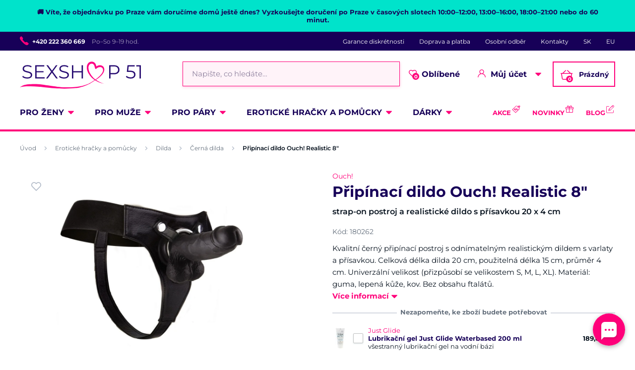

--- FILE ---
content_type: text/html; charset=UTF-8
request_url: https://www.sexshop51.cz/pripinaci-dildo-ouch-realistic-8/
body_size: 27889
content:
<!DOCTYPE html>
<html lang="cs" class="no-js">
    <head>
        <meta http-equiv="Content-Type" content="text/html; charset=utf-8">
        <meta name="viewport" content="width=device-width, initial-scale=1, shrink-to-fit=no, minimum-scale=1">
        <meta name="description" content="Víc než jen diskrétní sexshop. ⭐ Provedeme vás vzrušujícím světem intimity, erotiky, sexu a erotických pomůcek. 💖 Vztah s námi je láska na celý život.">
        <meta name="format-detection" content="telephone=no">
        <meta http-equiv="X-UA-Compatible" content="IE=11" />
                                <link rel="alternate" hreflang="cs" href="https://www.sexshop51.cz/pripinaci-dildo-ouch-realistic-8/" />
            <link rel="alternate" hreflang="sk" href="https://www.sexshop51.sk/pripinacie-dildo-ouch-realistic-8/" />
            <link rel="alternate" hreflang="en" href="https://www.sexshop51.eu/ouch-realistic-8-strap-on-dildo/" />
    
            
                            <link rel="apple-touch-icon" sizes="180x180" href="/sexShop-favicons/apple-touch-icon.png">
            <link rel="icon" type="image/png" sizes="32x32" href="/sexShop-favicons/favicon-32x32.png">
            <link rel="icon" type="image/png" sizes="16x16" href="/sexShop-favicons/favicon-16x16.png">
            <link rel="manifest" href="/sexShop-favicons/site.webmanifest" crossorigin="use-credentials">
            <link rel="mask-icon" href="/sexShop-favicons/safari-pinned-tab.svg" color="#ff007a">
            <meta name="msapplication-TileColor" content="#ff007a">
            <meta name="theme-color" content="#ffffff">
            
            
            <style type="text/css">@font-face {font-family:Montserrat;font-style:normal;font-weight:300;src:url(/cf-fonts/s/montserrat/5.0.16/cyrillic/300/normal.woff2);unicode-range:U+0301,U+0400-045F,U+0490-0491,U+04B0-04B1,U+2116;font-display:swap;}@font-face {font-family:Montserrat;font-style:normal;font-weight:300;src:url(/cf-fonts/s/montserrat/5.0.16/latin/300/normal.woff2);unicode-range:U+0000-00FF,U+0131,U+0152-0153,U+02BB-02BC,U+02C6,U+02DA,U+02DC,U+0304,U+0308,U+0329,U+2000-206F,U+2074,U+20AC,U+2122,U+2191,U+2193,U+2212,U+2215,U+FEFF,U+FFFD;font-display:swap;}@font-face {font-family:Montserrat;font-style:normal;font-weight:300;src:url(/cf-fonts/s/montserrat/5.0.16/cyrillic-ext/300/normal.woff2);unicode-range:U+0460-052F,U+1C80-1C88,U+20B4,U+2DE0-2DFF,U+A640-A69F,U+FE2E-FE2F;font-display:swap;}@font-face {font-family:Montserrat;font-style:normal;font-weight:300;src:url(/cf-fonts/s/montserrat/5.0.16/vietnamese/300/normal.woff2);unicode-range:U+0102-0103,U+0110-0111,U+0128-0129,U+0168-0169,U+01A0-01A1,U+01AF-01B0,U+0300-0301,U+0303-0304,U+0308-0309,U+0323,U+0329,U+1EA0-1EF9,U+20AB;font-display:swap;}@font-face {font-family:Montserrat;font-style:normal;font-weight:300;src:url(/cf-fonts/s/montserrat/5.0.16/latin-ext/300/normal.woff2);unicode-range:U+0100-02AF,U+0304,U+0308,U+0329,U+1E00-1E9F,U+1EF2-1EFF,U+2020,U+20A0-20AB,U+20AD-20CF,U+2113,U+2C60-2C7F,U+A720-A7FF;font-display:swap;}@font-face {font-family:Montserrat;font-style:normal;font-weight:400;src:url(/cf-fonts/s/montserrat/5.0.16/latin-ext/400/normal.woff2);unicode-range:U+0100-02AF,U+0304,U+0308,U+0329,U+1E00-1E9F,U+1EF2-1EFF,U+2020,U+20A0-20AB,U+20AD-20CF,U+2113,U+2C60-2C7F,U+A720-A7FF;font-display:swap;}@font-face {font-family:Montserrat;font-style:normal;font-weight:400;src:url(/cf-fonts/s/montserrat/5.0.16/vietnamese/400/normal.woff2);unicode-range:U+0102-0103,U+0110-0111,U+0128-0129,U+0168-0169,U+01A0-01A1,U+01AF-01B0,U+0300-0301,U+0303-0304,U+0308-0309,U+0323,U+0329,U+1EA0-1EF9,U+20AB;font-display:swap;}@font-face {font-family:Montserrat;font-style:normal;font-weight:400;src:url(/cf-fonts/s/montserrat/5.0.16/cyrillic/400/normal.woff2);unicode-range:U+0301,U+0400-045F,U+0490-0491,U+04B0-04B1,U+2116;font-display:swap;}@font-face {font-family:Montserrat;font-style:normal;font-weight:400;src:url(/cf-fonts/s/montserrat/5.0.16/cyrillic-ext/400/normal.woff2);unicode-range:U+0460-052F,U+1C80-1C88,U+20B4,U+2DE0-2DFF,U+A640-A69F,U+FE2E-FE2F;font-display:swap;}@font-face {font-family:Montserrat;font-style:normal;font-weight:400;src:url(/cf-fonts/s/montserrat/5.0.16/latin/400/normal.woff2);unicode-range:U+0000-00FF,U+0131,U+0152-0153,U+02BB-02BC,U+02C6,U+02DA,U+02DC,U+0304,U+0308,U+0329,U+2000-206F,U+2074,U+20AC,U+2122,U+2191,U+2193,U+2212,U+2215,U+FEFF,U+FFFD;font-display:swap;}@font-face {font-family:Montserrat;font-style:normal;font-weight:600;src:url(/cf-fonts/s/montserrat/5.0.16/latin-ext/600/normal.woff2);unicode-range:U+0100-02AF,U+0304,U+0308,U+0329,U+1E00-1E9F,U+1EF2-1EFF,U+2020,U+20A0-20AB,U+20AD-20CF,U+2113,U+2C60-2C7F,U+A720-A7FF;font-display:swap;}@font-face {font-family:Montserrat;font-style:normal;font-weight:600;src:url(/cf-fonts/s/montserrat/5.0.16/cyrillic/600/normal.woff2);unicode-range:U+0301,U+0400-045F,U+0490-0491,U+04B0-04B1,U+2116;font-display:swap;}@font-face {font-family:Montserrat;font-style:normal;font-weight:600;src:url(/cf-fonts/s/montserrat/5.0.16/cyrillic-ext/600/normal.woff2);unicode-range:U+0460-052F,U+1C80-1C88,U+20B4,U+2DE0-2DFF,U+A640-A69F,U+FE2E-FE2F;font-display:swap;}@font-face {font-family:Montserrat;font-style:normal;font-weight:600;src:url(/cf-fonts/s/montserrat/5.0.16/latin/600/normal.woff2);unicode-range:U+0000-00FF,U+0131,U+0152-0153,U+02BB-02BC,U+02C6,U+02DA,U+02DC,U+0304,U+0308,U+0329,U+2000-206F,U+2074,U+20AC,U+2122,U+2191,U+2193,U+2212,U+2215,U+FEFF,U+FFFD;font-display:swap;}@font-face {font-family:Montserrat;font-style:normal;font-weight:600;src:url(/cf-fonts/s/montserrat/5.0.16/vietnamese/600/normal.woff2);unicode-range:U+0102-0103,U+0110-0111,U+0128-0129,U+0168-0169,U+01A0-01A1,U+01AF-01B0,U+0300-0301,U+0303-0304,U+0308-0309,U+0323,U+0329,U+1EA0-1EF9,U+20AB;font-display:swap;}@font-face {font-family:Montserrat;font-style:normal;font-weight:700;src:url(/cf-fonts/s/montserrat/5.0.16/latin-ext/700/normal.woff2);unicode-range:U+0100-02AF,U+0304,U+0308,U+0329,U+1E00-1E9F,U+1EF2-1EFF,U+2020,U+20A0-20AB,U+20AD-20CF,U+2113,U+2C60-2C7F,U+A720-A7FF;font-display:swap;}@font-face {font-family:Montserrat;font-style:normal;font-weight:700;src:url(/cf-fonts/s/montserrat/5.0.16/vietnamese/700/normal.woff2);unicode-range:U+0102-0103,U+0110-0111,U+0128-0129,U+0168-0169,U+01A0-01A1,U+01AF-01B0,U+0300-0301,U+0303-0304,U+0308-0309,U+0323,U+0329,U+1EA0-1EF9,U+20AB;font-display:swap;}@font-face {font-family:Montserrat;font-style:normal;font-weight:700;src:url(/cf-fonts/s/montserrat/5.0.16/latin/700/normal.woff2);unicode-range:U+0000-00FF,U+0131,U+0152-0153,U+02BB-02BC,U+02C6,U+02DA,U+02DC,U+0304,U+0308,U+0329,U+2000-206F,U+2074,U+20AC,U+2122,U+2191,U+2193,U+2212,U+2215,U+FEFF,U+FFFD;font-display:swap;}@font-face {font-family:Montserrat;font-style:normal;font-weight:700;src:url(/cf-fonts/s/montserrat/5.0.16/cyrillic-ext/700/normal.woff2);unicode-range:U+0460-052F,U+1C80-1C88,U+20B4,U+2DE0-2DFF,U+A640-A69F,U+FE2E-FE2F;font-display:swap;}@font-face {font-family:Montserrat;font-style:normal;font-weight:700;src:url(/cf-fonts/s/montserrat/5.0.16/cyrillic/700/normal.woff2);unicode-range:U+0301,U+0400-045F,U+0490-0491,U+04B0-04B1,U+2116;font-display:swap;}</style>
        
            <script>
        currencyCode = 'CZK';
        gtmEnabled = true;
        dataLayer = [{"page":{"type":"product","category":["Erotick\u00e9 hra\u010dky a pom\u016fcky","Dilda","\u010cern\u00e1 dilda"],"categoryId":["13","15","1891"],"categoryLevel":"3"},"user":{"type":"Visitor","state":"Anonymous","ipAddress":"3.133.105.150"},"event":"ec.productDetail","ecommerce":{"currencyCode":"CZK","detail":{"products":[{"id":"919","name":"P\u0159ip\u00ednac\u00ed dildo Ouch! Realistic 8\u2033","sku":"8714273577580","catNumber":"180262","price":"825.62","tax":"173.38","priceWithTax":"999","brand":"Ouch!","category":"Erotick\u00e9 hra\u010dky a pom\u016fcky\/Dilda\/\u010cern\u00e1 dilda","availability":"Skladem"}]}}}];
            </script>
    <!-- Google Tag Manager -->
    <script>(function(w,d,s,l,i){w[l]=w[l]||[];w[l].push({'gtm.start':
                new Date().getTime(),event:'gtm.js'});var f=d.getElementsByTagName(s)[0],
            j=d.createElement(s),dl=l!='dataLayer'?'&l='+l:'';j.async=true;j.src=
            'https://www.googletagmanager.com/gtm.js?id='+i+dl+ '';f.parentNode.insertBefore(j,f);
        })(window,document,'script','dataLayer','GTM-P4XJ79D');</script>
    <!-- End Google Tag Manager -->

        
            <!-- Begin Leadhub Pixel Code -->
    <script>
        (function(w,d,x,n,u,t,p,f,s,o){f='LHInsights';w[n]=w[f]=w[f]||function(n,d){
            (w[f].q=w[f].q||[]).push([n,d])};w[f].l=1*new Date();w[f].p=p;s=d.createElement(x);
            s.async=1;s.src=u+'?t='+t+(p?'&p='+p:'');o=d.getElementsByTagName(x)[0];o.parentNode.insertBefore(s,o)
        })(window,document,'script','lhi','//www.lhinsights.com/agent.js','Rgw77B3dS1qyruN');

        lhi('pageview');
    </script>
    <!-- End Leadhub Pixel Code -->


                <link rel="stylesheet" href="https://www.sexshop51.cz/build/frontend-style-common.f6cf16ce.css">
                <link rel="stylesheet" href="https://www.sexshop51.cz/build/frontend-print-style-common.92863839.css">

        
        <title>    Připínací dildo Ouch! Realistic 8″
 | Sexshop 51</title>
    </head>

    <body class="web" id="js-top" data-is-customer-logged="0">
            <!-- Google Tag Manager (noscript) -->
    <noscript><iframe src="https://www.googletagmanager.com/ns.html?id=GTM-P4XJ79D"
                      height="0" width="0" style="display:none;visibility:hidden"></iframe></noscript>
    <!-- End Google Tag Manager (noscript) -->

        
        

                    <div class="web__in">
        <div class="web__header">
                            
            
        
    <header class="header js-sticky-menu ">
            <div class="web__line web__line--notification sticky-hidden">
        <div class="web__container">
            <div class="box-notification-bar">
                🚚 Víte, že objednávku po Praze vám doručíme domů ještě dnes? Vyzkoušejte doručení po Praze v časových slotech 10:00&ndash;12:00, 13:00&ndash;16:00, 18:00&ndash;21:00 nebo do 60 minut.
            </div>
        </div>
    </div>

        <div class="web__line web__line--header-info sticky-hidden">
            <div class="web__container">
                <div class="header__top">
                    <div class="header__top__left">
                                                    <div class="contact-us">
                                                                    <span class="contact-us__phone-icon">
                                        <i class="svg svg-phone"></i>
                                    </span>
                                                                <span class="contact-us__info">
                                                                            <a class="contact-us__phone-text" href="tel:+420 222 360 669">+420 222 360 669</a>
                                                                                                                <span class="contact-us__days">
                                            Po–So 9–19 hod.
                                        </span>
                                                                    </span>
                            </div>
                                            </div>

                    <div class="header__top__right">
                        <ul class="menu">
            <li class="menu__item">
                                                    <a class="menu__item__link" href="https://www.sexshop51.cz/diskretni-nakup/">Garance diskrétnosti</a>
        </li>
            <li class="menu__item">
                                                    <a class="menu__item__link" href="https://www.sexshop51.cz/doprava-a-platba/">Doprava a platba</a>
        </li>
            <li class="menu__item">
                                                    <a class="menu__item__link" href="https://www.sexshop51.cz/osobni-odber-zbozi/">Osobní odběr</a>
        </li>
            <li class="menu__item">
                                                    <a class="menu__item__link" href="https://www.sexshop51.cz/kontakty/">Kontakty</a>
        </li>
            <li class="menu__item">
                                                    <a class="menu__item__link" href="https://www.sexshop51.sk/">SK</a>
        </li>
            <li class="menu__item">
                                                    <a class="menu__item__link" href="https://www.sexshop51.eu/">EU</a>
        </li>
    </ul>

                                            </div>
                </div>
            </div>
        </div>

        <div class="web__line web__line--header">
            <div class="web__container">
                <div class="header__middle">
                    <div class="header__logo">
                                                    <a class="logo" href="https://www.sexshop51.cz/">
                                                                    <img src="https://www.sexshop51.cz/public/frontend/images/logo.svg" alt="Sexshop 51">
                                                            </a>
                                            </div>

                    <div class="header__search">
                        <div class="search" id="js-search-autocomplete">
    <form action="https://www.sexshop51.cz/hledani" method="get">
        <div class="search__form">
            <div class="search__form__input">
                <i class="svg svg-search search__form__input__icon"></i>
                <input
                    type="text"
                    name="q"
                    value=""
                    class="input search__input js-responsive-placeholder"
                    id="js-search-autocomplete-input"
                    autocomplete="off"
                    data-autocomplete-url="https://www.sexshop51.cz/search/autocomplete/"
                    data-change-placeholder-ranges-px="0-768"
                    data-change-placeholder-long-text="Napište, co hledáte…"
                    data-change-placeholder-short-text="Hledat"
                />
                <i class="svg svg-remove search__form__input__close js-search-autocomplete-close"></i>
            </div>
        </div>
        <div id="js-search-autocomplete-results"></div>
    </form>
</div>

                    </div>

                    <div class="header__info">
                                                <div id="js-wishlist-header-element" class="header__info__item" data-refresh-url="https://www.sexshop51.cz/wishlist/total-products-count/">
                                                        <a class="box-dropdown__link display-none-tablet js-wishlist-container" href="https://www.sexshop51.cz/wishlist/detail/0/" data-url="https://www.sexshop51.cz/login/form?showRegistrationButton=1">
                                <span class="box-dropdown__link__icon">
                                    <i class="svg svg-heart"></i>
                                    <span class="box-dropdown__link__count js-wishlist-total-products-count">0</span>
                                </span>
                                Oblíbené
                            </a>
                            <div class="header__mobile-button">
                                <a class="header__mobile-button__in js-wishlist-container" href="https://www.sexshop51.cz/wishlist/detail/0/" data-url="https://www.sexshop51.cz/login/form?showRegistrationButton=1">
                                    <i class="svg svg-heart"></i>
                                    <span class="header__mobile-button__in__info">
                                        <span class="js-wishlist-total-products-count">0</span>
                                    </span>
                                </a>            
                            </div>
                        </div>
                        <div class="header__info__item">
                            <div class="box-dropdown display-none-tablet">
                                <div class="js-hover-intent js-login-link-desktop">
                                    <div class="box-dropdown__select">
                                        <i class="svg svg-user box-dropdown__select__icon"></i>
                                                                                    Můj účet
                                                                                <i class="box-dropdown__select__arrow box-dropdown__select__arrow--up svg svg-arrow"></i>
                                        <i class="box-dropdown__select__arrow box-dropdown__select__arrow--down svg svg-arrow"></i>
                                    </div>
                                                                            <div class="box-dropdown__options">
                                            <div class="box-login">
    <div class="box-login__block box-login__block--advantages">
        <p class="box-login__title">Nový zákazník?</p>
        <div class="box-login__button-registration">
            <a href="https://www.sexshop51.cz/registrace/" class="btn js-registration-link-desktop">
                Vytvořit nový účet
            </a>
        </div>
        <ul class="list-simple list-simple--with-icon">
                            <li class="list-simple__item">
                    <i class="list-simple__item__icon svg svg-discount-2"></i>
                    <p class="list-simple__item__text">Zvýhodněné ceny dopravy</p>
                </li>
                        <li class="list-simple__item">
                <i class="list-simple__item__icon svg svg-gestures"></i>
                <p class="list-simple__item__text">Rychlé nákupy bez vyplňování údajů</p>
            </li>
            <li class="list-simple__item">
                <i class="list-simple__item__icon svg svg-star-2"></i>
                <p class="list-simple__item__text">Vaše nejčastěji objednávané produkty</p>
            </li>
            <li class="list-simple__item">
                <i class="list-simple__item__icon svg svg-online-store"></i>
                <p class="list-simple__item__text">Prioritní expedice objednávek</p>
            </li>
            <li class="list-simple__item">
                <i class="list-simple__item__icon svg svg-precious-stone"></i>
                <p class="list-simple__item__text">VIP zákaznická péče</p>
            </li>
            <li class="list-simple__item">
                <i class="list-simple__item__icon svg svg-rating"></i>
                <p class="list-simple__item__text">Sdílejte své zkušenosti s ostatními v recenzích</p>
            </li>
            <li class="list-simple__item">
                <i class="list-simple__item__icon svg svg-miscellaneous"></i>
                <p class="list-simple__item__text">Přednostní řešení reklamací</p>
            </li>
        </ul>
    </div>
    <div class="box-login__block box-login__block--grey">
                    <form name="front_login_form" method="post" action="/login/check/" class="js-front-login-dropdown" role="form">

            <div class="js-validation-errors-list js-validation-error-list-front_login_form form-error  display-none"><ul class="form-error__list"></ul></div>

    <p class="box-login__title">Přihlaste se</p>
    <div class="display-none in-message in-message--alert js-login-validation-errors"></div>

    <div class="box-login__item">
                <input type="text"  id="front_login_form_email" name="front_login_form[email]" required="required" placeholder="E-mail" class="input" />

    </div>

    <div class="box-login__item box-login__item--extra-gap">
                <input type="password"  id="front_login_form_password" name="front_login_form[password]" required="required" placeholder="Heslo" class="input" />

    </div>

    <div class="box-login__item box-login__item--extra-gap">
        <label class="form-choice">
            <input type="checkbox"  id="front_login_form_rememberMe" name="front_login_form[rememberMe]" class="input-checkbox" value="1" />
            <span>
                <i class="svg svg-ok"></i>
            </span>
            <span class="form-choice__label">
                Zapamatovat
                <i class="svg svg-info in-icon in-icon--info js-tooltip"
                   data-toggle="tooltip" data-placement="right"
                   title="Zapamatujeme si vaše přihlášení na tomto zařízení po dobu 30 dní"
                ></i>
            </span>
        </label>
    </div>

    <div class="box-login__row">
        <div class="box-login__row__item">
                <button type="submit"  id="front_login_form_login" name="front_login_form[login]" class="btn--large btn">Přihlásit se</button>

        </div>

        
        <div class="box-login__row__item box-login__row__item--info">
            <a class="box-login__link" href="https://www.sexshop51.cz/zapomenute-heslo/">Zapomenuté heslo</a>
        </div>
    </div>
            <input type="hidden"  id="front_login_form__token" name="front_login_form[_token]" class="input" value="J8MwWcs0vBrEKlaIpgVfbFseaGWWq1M4KlwiH4QoW2U" />
</form>
    

<script type="text/javascript">
            (function () {
                var runJsModel = function () {FpJsFormValidator.addModel({'id':'front_login_form','name':'front_login_form','type':'App\\Form\\Front\\Login\\LoginFormType','invalidMessage':'Tato hodnota není platná.','bubbling':true,'data':[],'transformers':[],'children':{'email':{'id':'front_login_form_email','name':'email','type':'Symfony\\Component\\Form\\Extension\\Core\\Type\\TextType','invalidMessage':'Tato hodnota není platná.','bubbling':false,'data':{'form':{'constraints':{'Symfony\\Component\\Validator\\Constraints\\NotBlank':[{'message':'Vyplňte prosím e-mail','allowNull':false,'normalizer':null,'payload':null}],'Shopsys\\FrameworkBundle\\Form\\Constraints\\Email':[{'message':'Tato hodnota není platnou e-mailovou adresou.','payload':null}]},'groups':['Default']}},'transformers':[],'children':[],'prototype':null},'password':{'id':'front_login_form_password','name':'password','type':'Symfony\\Component\\Form\\Extension\\Core\\Type\\PasswordType','invalidMessage':'Tato hodnota není platná.','bubbling':false,'data':{'form':{'constraints':{'Symfony\\Component\\Validator\\Constraints\\NotBlank':[{'message':'Vyplňte prosím heslo','allowNull':false,'normalizer':null,'payload':null}]},'groups':['Default']}},'transformers':[],'children':[],'prototype':null},'rememberMe':{'id':'front_login_form_rememberMe','name':'rememberMe','type':'Symfony\\Component\\Form\\Extension\\Core\\Type\\CheckboxType','invalidMessage':'Tato hodnota není platná.','bubbling':false,'data':[],'transformers':[{'trueValue':'1','falseValues':[null],'name':'Symfony\\Component\\Form\\Extension\\Core\\DataTransformer\\BooleanToStringTransformer'}],'children':[],'prototype':null}},'prototype':null}, false);};
                if (typeof FpJsFormValidator !== "undefined" ) {
                    runJsModel();
                } else {
                    var addListener = document.addEventListener || document.attachEvent;
                    var removeListener = document.removeEventListener || document.detachEvent;
                    var eventName = document.addEventListener ? "DOMContentLoaded" : "onreadystatechange";
                    addListener.call(document, eventName, function (callee) {
                        removeListener.call(this, eventName, callee, false);
                        runJsModel();
                    }, false);
                }
            })();</script>
    </div>
</div>

                                        </div>
                                                                    </div>
                            </div>
                            <div class="header__mobile-button">
                                <span class="header__mobile-button__in js-responsive-toggle" data-element="js-user-menu" data-hide-on-click-out="true">
                                    <i class="svg svg-user"></i>
                                </span>
                                <div class="header__mobile-button__menu" id="js-user-menu">
                                                                            <a class="header__mobile-button__menu__link js-login-button" href="https://www.sexshop51.cz/prihlaseni/" data-url="https://www.sexshop51.cz/login/form">
                                            Přihlásit se
                                        </a>
                                        <a class="header__mobile-button__menu__link" href="https://www.sexshop51.cz/registrace/">
                                            Registrace
                                        </a>
                                        <div class="box-login box-login--mobile">
                                            <div class="box-login__block box-login__block--advantages">
                                                <p class="box-login__title">Nový zákazník?</p>
                                                <div class="box-login__button-registration">
                                                    <a href="https://www.sexshop51.cz/registrace/" class="btn js-registration-link-desktop">
                                                        Vytvořit nový účet
                                                    </a>
                                                </div>
                                                <ul class="list-simple list-simple--with-icon">
                                                                                                            <li class="list-simple__item">
                                                            <i class="list-simple__item__icon svg svg-discount-2"></i>
                                                            <p class="list-simple__item__text">Zvýhodněné ceny dopravy</p>
                                                        </li>
                                                                                                        <li class="list-simple__item">
                                                        <i class="list-simple__item__icon svg svg-gestures"></i>
                                                        <p class="list-simple__item__text">Rychlé nákupy bez vyplňování údajů</p>
                                                    </li>
                                                    <li class="list-simple__item">
                                                        <i class="list-simple__item__icon svg svg-star-2"></i>
                                                        <p class="list-simple__item__text">Vaše nejčastěji objednávané produkty</p>
                                                    </li>
                                                    <li class="list-simple__item">
                                                        <i class="list-simple__item__icon svg svg-online-store"></i>
                                                        <p class="list-simple__item__text">Prioritní expedice objednávek</p>
                                                    </li>
                                                    <li class="list-simple__item">
                                                        <i class="list-simple__item__icon svg svg-precious-stone"></i>
                                                        <p class="list-simple__item__text">VIP zákaznická péče</p>
                                                    </li>
                                                    <li class="list-simple__item">
                                                        <i class="list-simple__item__icon svg svg-rating"></i>
                                                        <p class="list-simple__item__text">Sdílejte své zkušenosti s ostatními v recenzích</p>
                                                    </li>
                                                    <li class="list-simple__item">
                                                        <i class="list-simple__item__icon svg svg-miscellaneous"></i>
                                                        <p class="list-simple__item__text">Přednostní řešení reklamací</p>
                                                    </li>
                                                </ul>
                                            </div>
                                        </div>
                                                                    </div>
                            </div>
                        </div>
                        <div class="header__info__item">
                                                                                        <div id="js-cart-box" data-reload-url="https://www.sexshop51.cz/cart/box/">
    <div class="box-dropdown box-dropdown--secondary display-none-tablet">
        <div class="js-hover-intent" hover-intent-interval="0" hover-intent-timeout="0">
            <a class="box-dropdown__select box-dropdown__select--small-padding" href="https://www.sexshop51.cz/kosik/">
                <div class="cart">
                    <div class="cart__block">
                        <span class="cart__icon">
                            <i class="svg svg-cart"></i>
                            <span class="cart__icon__count">
                                                                    0
                                                            </span>
                        </span>
                        <div class="cart__info js-cart-info">
                                                            Prázdný
                                                    </div>
                    </div>
                </div>
                            </a>
                                </div>
    </div>
    <div class="header__mobile-button header__mobile-button--cart">
        <a class="header__mobile-button__in" href="https://www.sexshop51.cz/kosik/">
            <i class="svg svg-cart"></i>
            <span class="header__mobile-button__in__info">
                                    0
                            </span>
        </a>
    </div>
    <span class="js-leadhub-cart-data" data-leadhub-cart-data="{&quot;products&quot;:[]}"></span>
</div>

                                                    </div>
                    </div>

                    <div class="header__mobile">
                        <div class="header__mobile-button header__mobile-button--menu">
                            <span class="header__mobile-button__in js-responsive-toggle js-menu-mobile-button" data-element="js-menu-mobile-content" data-hide-on-click-out="false" data-animation="false">
                                <i class="svg svg-burger-menu header__mobile-button__burger open"></i>
                                <i class="svg svg-burger-close header__mobile-button__burger close"></i>
                                <span class="header__mobile-button__burger-text">Menu</span>
                            </span>
                        </div>
                    </div>
                </div>
            </div>
        </div>

        <div class="web__line web__line--horizontal-menu web__line--with-border-bottom">
            <div class="web__container">
                <div class="header__bottom">
                                                                





<ul class="list-header-categories">
                                <li class="list-header-categories__item js-hover-intent">
        <div class="list-header-categories__select">
            <a class="list-header-categories__select__link" href="https://www.sexshop51.cz/pro-zeny/">Pro ženy</a>
            <i class="list-header-categories__select__arrow list-header-categories__select__arrow--up svg svg-arrow"></i>
            <i class="list-header-categories__select__arrow list-header-categories__select__arrow--down svg svg-arrow"></i>
        </div>
                <div class="list-header-categories__content">
        <div class="list-header-categories__content__wrap">
                                        <div class="list-header-categories__content__left">
                    <div class="list-header-categories__content__left__top">
                        <ul class="list-menu list-menu--main list-menu--2-columns">
                                                            <li class="list-menu__item list-menu__item--level-1">
        <a class="list-menu__item__link list-menu__item__link--with-underline" href="https://www.sexshop51.cz/vibratory/">
            <div class="list-menu__item__image">
                            <picture>
                        <img  alt="Vibrátory" title="Vibrátory" src="https://www.sexshop51.cz/content/images/category/default/4041.png" loading="lazy" data-src="https://www.sexshop51.cz/content/images/category/default/4041.png" class="image-category" itemprop="image" />        </picture>
    
            </div>
            <p class="list-menu__item__text">Vibrátory</p>
        </a>
    </li>

                                <li class="list-menu__item list-menu__item--level-1">
        <a class="list-menu__item__link list-menu__item__link--with-underline" href="https://www.sexshop51.cz/tlakove-stimulatory-na-klitoris/">
            <div class="list-menu__item__image">
                            <picture>
                        <img  alt="Womanizer, Satisfyer" title="Womanizer, Satisfyer" src="https://www.sexshop51.cz/content/images/category/default/4047.jpg" loading="lazy" data-src="https://www.sexshop51.cz/content/images/category/default/4047.jpg" class="image-category" itemprop="image" />        </picture>
    
            </div>
            <p class="list-menu__item__text">Womanizer, Satisfyer</p>
        </a>
    </li>

                                <li class="list-menu__item list-menu__item--level-1">
        <a class="list-menu__item__link list-menu__item__link--with-underline" href="https://www.sexshop51.cz/dilda/">
            <div class="list-menu__item__image">
                            <picture>
                        <img  alt="Dilda" title="Dilda" src="https://www.sexshop51.cz/content/images/category/default/4035.png" loading="lazy" data-src="https://www.sexshop51.cz/content/images/category/default/4035.png" class="image-category" itemprop="image" />        </picture>
    
            </div>
            <p class="list-menu__item__text">Dilda</p>
        </a>
    </li>

                                <li class="list-menu__item list-menu__item--with-border list-menu__item--level-1">
        <a class="list-menu__item__link list-menu__item__link--with-underline" href="https://www.sexshop51.cz/damske-spodni-pradlo/">
            <div class="list-menu__item__image">
                            <picture>
                        <img  alt="Dámské erotické prádlo" title="Dámské erotické prádlo" src="https://www.sexshop51.cz/content/images/category/default/4038.jpg" loading="lazy" data-src="https://www.sexshop51.cz/content/images/category/default/4038.jpg" class="image-category" itemprop="image" />        </picture>
    
            </div>
            <p class="list-menu__item__text">Dámské erotické prádlo</p>
        </a>
    </li>

                            <li class="list-menu__item">
        <a class="list-menu__item__link list-menu__item__link--with-underline" href="https://www.sexshop51.cz/venusiny-kulicky/">
            <div class="list-menu__item__image">
                            <picture>
                        <img  alt="Venušiny kuličky" title="Venušiny kuličky" src="https://www.sexshop51.cz/content/images/category/default/4044.png" loading="lazy" data-src="https://www.sexshop51.cz/content/images/category/default/4044.png" class="image-category" itemprop="image" />        </picture>
    
            </div>
            <p class="list-menu__item__text">Venušiny kuličky</p>
        </a>
    </li>

                        <li class="list-menu__item">
        <a class="list-menu__item__link list-menu__item__link--with-underline" href="https://www.sexshop51.cz/vibracni-vajicka/">
            <div class="list-menu__item__image">
                            <picture>
                        <img  alt="Vibrační vajíčka" title="Vibrační vajíčka" src="https://www.sexshop51.cz/content/images/category/default/4059.jpg" loading="lazy" data-src="https://www.sexshop51.cz/content/images/category/default/4059.jpg" class="image-category" itemprop="image" />        </picture>
    
            </div>
            <p class="list-menu__item__text">Vibrační vajíčka</p>
        </a>
    </li>

                        <li class="list-menu__item">
        <a class="list-menu__item__link list-menu__item__link--with-underline" href="https://www.sexshop51.cz/vakuove-pumpy-pro-zeny/">
            <div class="list-menu__item__image">
                            <picture>
                        <img  alt="Vakuové pumpy pro ženy" title="Vakuové pumpy pro ženy" src="https://www.sexshop51.cz/content/images/category/default/4053.jpg" loading="lazy" data-src="https://www.sexshop51.cz/content/images/category/default/4053.jpg" class="image-category" itemprop="image" />        </picture>
    
            </div>
            <p class="list-menu__item__text">Vakuové pumpy pro ženy</p>
        </a>
    </li>

                        <li class="list-menu__item">
        <a class="list-menu__item__link list-menu__item__link--with-underline" href="https://www.sexshop51.cz/afrodiziaka-a-feromony/">
            <div class="list-menu__item__image">
                            <picture>
                        <img  alt="Afrodiziaka a feromony" title="Afrodiziaka a feromony" src="https://www.sexshop51.cz/content/images/category/default/4117.jpg" loading="lazy" data-src="https://www.sexshop51.cz/content/images/category/default/4117.jpg" class="image-category" itemprop="image" />        </picture>
    
            </div>
            <p class="list-menu__item__text">Afrodiziaka a feromony</p>
        </a>
    </li>

                        <li class="list-menu__item">
        <a class="list-menu__item__link list-menu__item__link--with-underline" href="https://www.sexshop51.cz/pece-o-hracky/">
            <div class="list-menu__item__image">
                            <picture>
                        <img  alt="Péče o pomůcky" title="Péče o pomůcky" src="https://www.sexshop51.cz/content/images/category/default/4120.png" loading="lazy" data-src="https://www.sexshop51.cz/content/images/category/default/4120.png" class="image-category" itemprop="image" />        </picture>
    
            </div>
            <p class="list-menu__item__text">Péče o pomůcky</p>
        </a>
    </li>

                        <li class="list-menu__item">
        <a class="list-menu__item__link list-menu__item__link--with-underline" href="https://www.sexshop51.cz/intimni-hygiena-a-holeni/">
            <div class="list-menu__item__image">
                            <picture>
                        <img  alt="Intimní hygiena a holení" title="Intimní hygiena a holení" src="https://www.sexshop51.cz/content/images/category/default/4123.jpg" loading="lazy" data-src="https://www.sexshop51.cz/content/images/category/default/4123.jpg" class="image-category" itemprop="image" />        </picture>
    
            </div>
            <p class="list-menu__item__text">Intimní hygiena a holení</p>
        </a>
    </li>

                        <li class="list-menu__item">
        <a class="list-menu__item__link list-menu__item__link--with-underline" href="https://www.sexshop51.cz/lubrikacni-gely-a-oleje/">
            <div class="list-menu__item__image">
                            <picture>
                        <img  alt="Lubrikační gely" title="Lubrikační gely" src="https://www.sexshop51.cz/content/images/category/default/4124.jpg" loading="lazy" data-src="https://www.sexshop51.cz/content/images/category/default/4124.jpg" class="image-category" itemprop="image" />        </picture>
    
            </div>
            <p class="list-menu__item__text">Lubrikační gely</p>
        </a>
    </li>

                        <li class="list-menu__item">
        <a class="list-menu__item__link list-menu__item__link--with-underline" href="https://www.sexshop51.cz/vibracni-masazni-hlavice/">
            <div class="list-menu__item__image">
                            <picture>
                        <img  alt="Vibrační masážní hlavice" title="Vibrační masážní hlavice" src="https://www.sexshop51.cz/content/images/category/default/4050.png" loading="lazy" data-src="https://www.sexshop51.cz/content/images/category/default/4050.png" class="image-category" itemprop="image" />        </picture>
    
            </div>
            <p class="list-menu__item__text">Vibrační masážní hlavice</p>
        </a>
    </li>

                        <li class="list-menu__item">
        <a class="list-menu__item__link list-menu__item__link--with-underline" href="https://www.sexshop51.cz/prisavky-na-bradavky/">
            <div class="list-menu__item__image">
                            <picture>
                        <img  alt="Přísavky na bradavky" title="Přísavky na bradavky" src="https://www.sexshop51.cz/content/images/category/default/4056.jpg" loading="lazy" data-src="https://www.sexshop51.cz/content/images/category/default/4056.jpg" class="image-category" itemprop="image" />        </picture>
    
            </div>
            <p class="list-menu__item__text">Přísavky na bradavky</p>
        </a>
    </li>

                        <li class="list-menu__item">
        <a class="list-menu__item__link list-menu__item__link--with-underline" href="https://www.sexshop51.cz/sukaci-stroje/">
            <div class="list-menu__item__image">
                            <picture>
                        <img  alt="Šukací stroje" title="Šukací stroje" src="https://www.sexshop51.cz/content/images/category/default/4062.png" loading="lazy" data-src="https://www.sexshop51.cz/content/images/category/default/4062.png" class="image-category" itemprop="image" />        </picture>
    
            </div>
            <p class="list-menu__item__text">Šukací stroje</p>
        </a>
    </li>

                        <li class="list-menu__item">
        <a class="list-menu__item__link list-menu__item__link--with-underline" href="https://www.sexshop51.cz/vibratory-do-kalhotek/">
            <div class="list-menu__item__image">
                            <picture>
                        <img  alt="Vibrátory do kalhotek" title="Vibrátory do kalhotek" src="https://www.sexshop51.cz/content/images/category/default/4065.jpg" loading="lazy" data-src="https://www.sexshop51.cz/content/images/category/default/4065.jpg" class="image-category" itemprop="image" />        </picture>
    
            </div>
            <p class="list-menu__item__text">Vibrátory do kalhotek</p>
        </a>
    </li>

                        <li class="list-menu__item">
        <a class="list-menu__item__link list-menu__item__link--with-underline" href="https://www.sexshop51.cz/pripinaci-strap-on-dilda/">
            <div class="list-menu__item__image">
                            <picture>
                        <img  alt="Připínací, strap-on dilda" title="Připínací, strap-on dilda" src="https://www.sexshop51.cz/content/images/category/default/4071.jpg" loading="lazy" data-src="https://www.sexshop51.cz/content/images/category/default/4071.jpg" class="image-category" itemprop="image" />        </picture>
    
            </div>
            <p class="list-menu__item__text">Připínací, strap-on dilda</p>
        </a>
    </li>

                        <li class="list-menu__item">
        <a class="list-menu__item__link list-menu__item__link--with-underline" href="https://www.sexshop51.cz/strapless-vkladaci-dilda/">
            <div class="list-menu__item__image">
                            <picture>
                        <img  alt="Strapless, vkládací dilda" title="Strapless, vkládací dilda" src="https://www.sexshop51.cz/content/images/category/default/4078.jpg" loading="lazy" data-src="https://www.sexshop51.cz/content/images/category/default/4078.jpg" class="image-category" itemprop="image" />        </picture>
    
            </div>
            <p class="list-menu__item__text">Strapless, vkládací dilda</p>
        </a>
    </li>

                        <li class="list-menu__item">
        <a class="list-menu__item__link list-menu__item__link--with-underline" href="https://www.sexshop51.cz/analni-hracky/">
            <div class="list-menu__item__image">
                            <picture>
                        <img  alt="Anální hračky" title="Anální hračky" src="https://www.sexshop51.cz/content/images/category/default/4032.png" loading="lazy" data-src="https://www.sexshop51.cz/content/images/category/default/4032.png" class="image-category" itemprop="image" />        </picture>
    
            </div>
            <p class="list-menu__item__text">Anální hračky</p>
        </a>
    </li>

    
                        </ul>
                    </div>

                        <div class="list-header-categories__content__left__bottom">
        <ul class="list-articles-menu">
                            <li class="list-articles-menu__item">
                    <a class="list-articles-menu__item__link" href="https://www.sexshop51.cz/tipy-pro-zeny/">Tipy pro ženy</a>
                </li>
                                        <li class="list-articles-menu__item">
                    <a class="list-articles-menu__item__link" href="https://www.sexshop51.cz/novinky-2/">Novinky</a>
                </li>
                                        <li class="list-articles-menu__item">
                    <a class="list-articles-menu__item__link" href="https://www.sexshop51.cz/akce/">Akce</a>
                </li>
                                        <li class="list-articles-menu__item">
                    <a class="list-articles-menu__item__link" href="https://www.sexshop51.cz/znacky/">Značky</a>
                </li>
                    </ul>
    </div>
                </div>

                

    <div class="list-header-categories__content__right">
        <p class="list-header-categories__content__title">
            Vybrané produkty pro ženy
        </p>
        <ul class="list-top-products">
                                            
                <li class="list-top-products__item">
                    <div class="list-top-products__item__image">
                        <a href="https://www.sexshop51.cz/sada-vibratoru-switch-pleasure-kit-6-cerna/">
                                        <picture>
                        <img  alt="Sada vibrátorů Switch Pleasure Kit 6 černá" title="Sada vibrátorů Switch Pleasure Kit 6 černá" src="https://www.sexshop51.cz/content/images/product/galleryThumbnail/13469.jpg" loading="lazy" data-src="https://www.sexshop51.cz/content/images/product/galleryThumbnail/13469.jpg" class="image-product-galleryThumbnail" itemprop="image" />        </picture>
    
                        </a>
                    </div>
                    <div class="list-top-products__item__content">
                                                        
                                                    <a class="list-top-products__item__brand" href="https://www.sexshop51.cz/switch/">
                                Switch
                            </a>
                                                <a class="list-top-products__item__name" href="https://www.sexshop51.cz/sada-vibratoru-switch-pleasure-kit-6-cerna/">
                            Sada vibrátorů Switch Pleasure Kit 6 černá
                        </a>
                                                    <p class="list-top-products__item__text">
                                set vibrátoru se 3 výměnnými nástavci
                            </p>
                        
                                                    <div class="list-top-products__item__prices">
                                <span class="list-top-products__item__prices__new">
                                                                            3 249,00 Kč
                                                                    </span>
                                                            </div>
                        
                        <div class="list-top-products__item__expedition">
                            
<div class="in-availability">
            <div class="in-availability__info in-availability__info--in-stock">
            <span >
                Skladem 3 ks            </span>
        </div>
        <div class="in-availability__text">
                            Doručíme dnes po Praze nebo 2. 2. 2026 po celé ČR
                    </div>
    </div>
                        </div>
                    </div>
                </li>
                                            
                <li class="list-top-products__item">
                    <div class="list-top-products__item__image">
                        <a href="https://www.sexshop51.cz/vibracni-vajicko-lovense-lush-3/">
                                        <picture>
                        <img  alt="Vibrační vajíčko Lovense Lush 3" title="Vibrační vajíčko Lovense Lush 3" src="https://www.sexshop51.cz/content/images/product/galleryThumbnail/15369.jpg" loading="lazy" data-src="https://www.sexshop51.cz/content/images/product/galleryThumbnail/15369.jpg" class="image-product-galleryThumbnail" itemprop="image" />        </picture>
    
                        </a>
                    </div>
                    <div class="list-top-products__item__content">
                                                                <div class="in-flag in-flag--static in-flag--small">
                            <span class="in-flag__item" style="background-color: #fb8c00;">
                    Bestseller
                </span>
                                        <span class="in-flag__item" style="background-color: #ff0000;">
                    -19 %
                </span>
                    </div>
    
                                                    <a class="list-top-products__item__brand" href="https://www.sexshop51.cz/lovense/">
                                Lovense
                            </a>
                                                <a class="list-top-products__item__name" href="https://www.sexshop51.cz/vibracni-vajicko-lovense-lush-3/">
                            Vibrační vajíčko Lovense Lush 3
                        </a>
                                                    <p class="list-top-products__item__text">
                                silikonový vibrátor ovládaný mobilní aplikací přes Bluetooth
                            </p>
                        
                                                    <div class="list-top-products__item__prices">
                                <span class="list-top-products__item__prices__new">
                                                                            2 899,00 Kč
                                                                    </span>
                                                                    <span class="list-top-products__item__prices__old">3 599,00 Kč</span>
                                                            </div>
                        
                        <div class="list-top-products__item__expedition">
                            
<div class="in-availability">
            <div class="in-availability__info in-availability__info--in-stock">
            <span >
                Více než 5 ks skladem            </span>
        </div>
        <div class="in-availability__text">
                            Doručíme dnes po Praze nebo 2. 2. 2026 po celé ČR
                    </div>
    </div>
                        </div>
                    </div>
                </li>
                    </ul>
    </div>
                    </div>
    </div>

    </li>

                            <li class="list-header-categories__item js-hover-intent">
        <div class="list-header-categories__select">
            <a class="list-header-categories__select__link" href="https://www.sexshop51.cz/pro-muze/">Pro muže</a>
            <i class="list-header-categories__select__arrow list-header-categories__select__arrow--up svg svg-arrow"></i>
            <i class="list-header-categories__select__arrow list-header-categories__select__arrow--down svg svg-arrow"></i>
        </div>
                <div class="list-header-categories__content">
        <div class="list-header-categories__content__wrap">
                                        <div class="list-header-categories__content__left">
                    <div class="list-header-categories__content__left__top">
                        <ul class="list-menu list-menu--main list-menu--2-columns">
                                                            <li class="list-menu__item list-menu__item--level-1">
        <a class="list-menu__item__link list-menu__item__link--with-underline" href="https://www.sexshop51.cz/masturbatory-a-umele-vaginy/">
            <div class="list-menu__item__image">
                            <picture>
                        <img  alt="Masturbátory a umělé vagíny" title="Masturbátory a umělé vagíny" src="https://www.sexshop51.cz/content/images/category/default/5951.jpg" loading="lazy" data-src="https://www.sexshop51.cz/content/images/category/default/5951.jpg" class="image-category" itemprop="image" />        </picture>
    
            </div>
            <p class="list-menu__item__text">Masturbátory a umělé vagíny</p>
        </a>
    </li>

                                <li class="list-menu__item list-menu__item--level-1">
        <a class="list-menu__item__link list-menu__item__link--with-underline" href="https://www.sexshop51.cz/erekcni-skrtici-a-vibracni-krouzky-na-penis/">
            <div class="list-menu__item__image">
                            <picture>
                        <img  alt="Erekční kroužky, vibrační kroužky na penis" title="Erekční kroužky, vibrační kroužky na penis" src="https://www.sexshop51.cz/content/images/category/default/5957.png" loading="lazy" data-src="https://www.sexshop51.cz/content/images/category/default/5957.png" class="image-category" itemprop="image" />        </picture>
    
            </div>
            <p class="list-menu__item__text">Erekční kroužky, vibrační kroužky na penis</p>
        </a>
    </li>

                                <li class="list-menu__item list-menu__item--level-1">
        <a class="list-menu__item__link list-menu__item__link--with-underline" href="https://www.sexshop51.cz/stimulace-prostaty/">
            <div class="list-menu__item__image">
                            <picture>
                        <img  alt="Stimulátory prostaty" title="Stimulátory prostaty" src="https://www.sexshop51.cz/content/images/category/default/5960.jpg" loading="lazy" data-src="https://www.sexshop51.cz/content/images/category/default/5960.jpg" class="image-category" itemprop="image" />        </picture>
    
            </div>
            <p class="list-menu__item__text">Stimulátory prostaty</p>
        </a>
    </li>

                                <li class="list-menu__item list-menu__item--with-border list-menu__item--level-1">
        <a class="list-menu__item__link list-menu__item__link--with-underline" href="https://www.sexshop51.cz/podpora-erekce/">
            <div class="list-menu__item__image">
                            <picture>
                        <img  alt="Podpora erekce" title="Podpora erekce" src="https://www.sexshop51.cz/content/images/category/default/5979.jpg" loading="lazy" data-src="https://www.sexshop51.cz/content/images/category/default/5979.jpg" class="image-category" itemprop="image" />        </picture>
    
            </div>
            <p class="list-menu__item__text">Podpora erekce</p>
        </a>
    </li>

                            <li class="list-menu__item">
        <a class="list-menu__item__link list-menu__item__link--with-underline" href="https://www.sexshop51.cz/kondomy-prezervativy/">
            <div class="list-menu__item__image">
                            <picture>
                        <img  alt="Kondomy" title="Kondomy" src="https://www.sexshop51.cz/content/images/category/default/5997.jpg" loading="lazy" data-src="https://www.sexshop51.cz/content/images/category/default/5997.jpg" class="image-category" itemprop="image" />        </picture>
    
            </div>
            <p class="list-menu__item__text">Kondomy</p>
        </a>
    </li>

                        <li class="list-menu__item">
        <a class="list-menu__item__link list-menu__item__link--with-underline" href="https://www.sexshop51.cz/vakuove-pumpy-pro-muze/">
            <div class="list-menu__item__image">
                            <picture>
                        <img  alt="Vakuové pumpy pro muže" title="Vakuové pumpy pro muže" src="https://www.sexshop51.cz/content/images/category/default/6011.jpg" loading="lazy" data-src="https://www.sexshop51.cz/content/images/category/default/6011.jpg" class="image-category" itemprop="image" />        </picture>
    
            </div>
            <p class="list-menu__item__text">Vakuové pumpy pro muže</p>
        </a>
    </li>

                        <li class="list-menu__item">
        <a class="list-menu__item__link list-menu__item__link--with-underline" href="https://www.sexshop51.cz/analni-hracky/">
            <div class="list-menu__item__image">
                            <picture>
                        <img  alt="Anální hračky" title="Anální hračky" src="https://www.sexshop51.cz/content/images/category/default/6027.png" loading="lazy" data-src="https://www.sexshop51.cz/content/images/category/default/6027.png" class="image-category" itemprop="image" />        </picture>
    
            </div>
            <p class="list-menu__item__text">Anální hračky</p>
        </a>
    </li>

                        <li class="list-menu__item">
        <a class="list-menu__item__link list-menu__item__link--with-underline" href="https://www.sexshop51.cz/panny-a-panaci/">
            <div class="list-menu__item__image">
                            <picture>
                        <img  alt="Nafukovací panny a panáci" title="Nafukovací panny a panáci" src="https://www.sexshop51.cz/content/images/category/default/5956.jpg" loading="lazy" data-src="https://www.sexshop51.cz/content/images/category/default/5956.jpg" class="image-category" itemprop="image" />        </picture>
    
            </div>
            <p class="list-menu__item__text">Nafukovací panny a panáci</p>
        </a>
    </li>

                        <li class="list-menu__item">
        <a class="list-menu__item__link list-menu__item__link--with-underline" href="https://www.sexshop51.cz/navleky-na-penis/">
            <div class="list-menu__item__image">
                            <picture>
                        <img  alt="Návleky na penis" title="Návleky na penis" src="https://www.sexshop51.cz/content/images/category/default/5972.jpg" loading="lazy" data-src="https://www.sexshop51.cz/content/images/category/default/5972.jpg" class="image-category" itemprop="image" />        </picture>
    
            </div>
            <p class="list-menu__item__text">Návleky na penis</p>
        </a>
    </li>

                        <li class="list-menu__item">
        <a class="list-menu__item__link list-menu__item__link--with-underline" href="https://www.sexshop51.cz/oddaleni-ejakulace-delsi-vydrz/">
            <div class="list-menu__item__image">
                            <picture>
                        <img  alt="Oddálení ejakulace, delší výdrž" title="Oddálení ejakulace, delší výdrž" src="https://www.sexshop51.cz/content/images/category/default/5985.png" loading="lazy" data-src="https://www.sexshop51.cz/content/images/category/default/5985.png" class="image-category" itemprop="image" />        </picture>
    
            </div>
            <p class="list-menu__item__text">Oddálení ejakulace, delší výdrž</p>
        </a>
    </li>

                        <li class="list-menu__item">
        <a class="list-menu__item__link list-menu__item__link--with-underline" href="https://www.sexshop51.cz/zvetseni-penisu/">
            <div class="list-menu__item__image">
                            <picture>
                        <img  alt="Zvětšení penisu" title="Zvětšení penisu" src="https://www.sexshop51.cz/content/images/category/default/5994.jpg" loading="lazy" data-src="https://www.sexshop51.cz/content/images/category/default/5994.jpg" class="image-category" itemprop="image" />        </picture>
    
            </div>
            <p class="list-menu__item__text">Zvětšení penisu</p>
        </a>
    </li>

                        <li class="list-menu__item">
        <a class="list-menu__item__link list-menu__item__link--with-underline" href="https://www.sexshop51.cz/lubrikacni-gely-a-oleje/">
            <div class="list-menu__item__image">
                            <picture>
                        <img  alt="Lubrikační gely" title="Lubrikační gely" src="https://www.sexshop51.cz/content/images/category/default/6005.jpg" loading="lazy" data-src="https://www.sexshop51.cz/content/images/category/default/6005.jpg" class="image-category" itemprop="image" />        </picture>
    
            </div>
            <p class="list-menu__item__text">Lubrikační gely</p>
        </a>
    </li>

                        <li class="list-menu__item">
        <a class="list-menu__item__link list-menu__item__link--with-underline" href="https://www.sexshop51.cz/afrodiziaka-a-feromony/">
            <div class="list-menu__item__image">
                            <picture>
                        <img  alt="Afrodiziaka a feromony" title="Afrodiziaka a feromony" src="https://www.sexshop51.cz/content/images/category/default/6015.jpg" loading="lazy" data-src="https://www.sexshop51.cz/content/images/category/default/6015.jpg" class="image-category" itemprop="image" />        </picture>
    
            </div>
            <p class="list-menu__item__text">Afrodiziaka a feromony</p>
        </a>
    </li>

                        <li class="list-menu__item">
        <a class="list-menu__item__link list-menu__item__link--with-underline" href="https://www.sexshop51.cz/elektrosex-elektrostimulace/">
            <div class="list-menu__item__image">
                            <picture>
                        <img  alt="Elektrosex, elektrostimulace" title="Elektrosex, elektrostimulace" src="https://www.sexshop51.cz/content/images/category/default/6018.jpg" loading="lazy" data-src="https://www.sexshop51.cz/content/images/category/default/6018.jpg" class="image-category" itemprop="image" />        </picture>
    
            </div>
            <p class="list-menu__item__text">Elektrosex, elektrostimulace</p>
        </a>
    </li>

                        <li class="list-menu__item">
        <a class="list-menu__item__link list-menu__item__link--with-underline" href="https://www.sexshop51.cz/dilatatory-a-penis-plugy/">
            <div class="list-menu__item__image">
                            <picture>
                        <img  alt="Dilatátory a penis plugy" title="Dilatátory a penis plugy" src="https://www.sexshop51.cz/content/images/category/default/6021.jpg" loading="lazy" data-src="https://www.sexshop51.cz/content/images/category/default/6021.jpg" class="image-category" itemprop="image" />        </picture>
    
            </div>
            <p class="list-menu__item__text">Dilatátory a penis plugy</p>
        </a>
    </li>

                        <li class="list-menu__item">
        <a class="list-menu__item__link list-menu__item__link--with-underline" href="https://www.sexshop51.cz/pasy-cudnosti-klece-a-zamky-na-penis/">
            <div class="list-menu__item__image">
                            <picture>
                        <img  alt="Pásy cudnosti, klece a zámky na penis" title="Pásy cudnosti, klece a zámky na penis" src="https://www.sexshop51.cz/content/images/category/default/6024.jpg" loading="lazy" data-src="https://www.sexshop51.cz/content/images/category/default/6024.jpg" class="image-category" itemprop="image" />        </picture>
    
            </div>
            <p class="list-menu__item__text">Pásy cudnosti, klece a zámky na penis</p>
        </a>
    </li>

                        <li class="list-menu__item">
        <a class="list-menu__item__link list-menu__item__link--with-underline" href="https://www.sexshop51.cz/panske-spodni-pradlo/">
            <div class="list-menu__item__image">
                            <picture>
                        <img  alt="Pánské erotické prádlo" title="Pánské erotické prádlo" src="https://www.sexshop51.cz/content/images/category/default/6033.jpg" loading="lazy" data-src="https://www.sexshop51.cz/content/images/category/default/6033.jpg" class="image-category" itemprop="image" />        </picture>
    
            </div>
            <p class="list-menu__item__text">Pánské erotické prádlo</p>
        </a>
    </li>

    
                        </ul>
                    </div>

                        <div class="list-header-categories__content__left__bottom">
        <ul class="list-articles-menu">
                            <li class="list-articles-menu__item">
                    <a class="list-articles-menu__item__link" href="https://www.sexshop51.cz/tipy-pro-muze/">Tipy pro muže</a>
                </li>
                                        <li class="list-articles-menu__item">
                    <a class="list-articles-menu__item__link" href="https://www.sexshop51.cz/novinky-2/">Novinky</a>
                </li>
                                        <li class="list-articles-menu__item">
                    <a class="list-articles-menu__item__link" href="https://www.sexshop51.cz/akce/">Akce</a>
                </li>
                                        <li class="list-articles-menu__item">
                    <a class="list-articles-menu__item__link" href="https://www.sexshop51.cz/znacky/">Značky</a>
                </li>
                    </ul>
    </div>
                </div>

                

    <div class="list-header-categories__content__right">
        <p class="list-header-categories__content__title">
            Vybrané produkty pro muže
        </p>
        <ul class="list-top-products">
                                            
                <li class="list-top-products__item">
                    <div class="list-top-products__item__image">
                        <a href="https://www.sexshop51.cz/vibracni-stimulator-prostaty-rocks-off-ro-zen-pro/">
                                        <picture>
                        <img  alt="Vibrační stimulátor prostaty Rocks-Off Ro-Zen Pro" title="Vibrační stimulátor prostaty Rocks-Off Ro-Zen Pro" src="https://www.sexshop51.cz/content/images/product/galleryThumbnail/20483.jpg" loading="lazy" data-src="https://www.sexshop51.cz/content/images/product/galleryThumbnail/20483.jpg" class="image-product-galleryThumbnail" itemprop="image" />        </picture>
    
                        </a>
                    </div>
                    <div class="list-top-products__item__content">
                                                        
                                                    <a class="list-top-products__item__brand" href="https://www.sexshop51.cz/rocks-off/">
                                Rocks-Off
                            </a>
                                                <a class="list-top-products__item__name" href="https://www.sexshop51.cz/vibracni-stimulator-prostaty-rocks-off-ro-zen-pro/">
                            Vibrační stimulátor prostaty Rocks-Off Ro-Zen Pro
                        </a>
                                                    <p class="list-top-products__item__text">
                                silikonový vibrační anální kolík s erekčním kroužkem 9 x 2,4–3,9 cm
                            </p>
                        
                                                    <div class="list-top-products__item__prices">
                                <span class="list-top-products__item__prices__new">
                                                                            1 449,00 Kč
                                                                    </span>
                                                            </div>
                        
                        <div class="list-top-products__item__expedition">
                            
<div class="in-availability">
            <div class="in-availability__info in-availability__info--in-stock">
            <span >
                Více než 5 ks skladem            </span>
        </div>
        <div class="in-availability__text">
                            Doručíme dnes po Praze nebo 2. 2. 2026 po celé ČR
                    </div>
    </div>
                        </div>
                    </div>
                </li>
                                            
                <li class="list-top-products__item">
                    <div class="list-top-products__item__image">
                        <a href="https://www.sexshop51.cz/masturbator-s-vyhrivanim-satisfyer-men-heat-vibration/">
                                        <picture>
                        <img  alt="Masturbátor s vyhříváním Satisfyer Men Heat Vibration" title="Masturbátor s vyhříváním Satisfyer Men Heat Vibration" src="https://www.sexshop51.cz/content/images/product/galleryThumbnail/307.jpg" loading="lazy" data-src="https://www.sexshop51.cz/content/images/product/galleryThumbnail/307.jpg" class="image-product-galleryThumbnail" itemprop="image" />        </picture>
    
                        </a>
                    </div>
                    <div class="list-top-products__item__content">
                                                                <div class="in-flag in-flag--static in-flag--small">
                            <span class="in-flag__item" style="background-color: #fb8c00;">
                    Bestseller
                </span>
                                </div>
    
                                                    <a class="list-top-products__item__brand" href="https://www.sexshop51.cz/satisfyer-2/">
                                Satisfyer
                            </a>
                                                <a class="list-top-products__item__name" href="https://www.sexshop51.cz/masturbator-s-vyhrivanim-satisfyer-men-heat-vibration/">
                            Masturbátor s vyhříváním Satisfyer Men Heat Vibration
                        </a>
                                                    <p class="list-top-products__item__text">
                                vibrační masturbátor s vyhříváním
                            </p>
                        
                                                    <div class="list-top-products__item__prices">
                                <span class="list-top-products__item__prices__new">
                                                                            1 499,00 Kč
                                                                    </span>
                                                            </div>
                        
                        <div class="list-top-products__item__expedition">
                            
<div class="in-availability">
            <div class="in-availability__info in-availability__info--in-stock">
            <span >
                Více než 5 ks skladem            </span>
        </div>
        <div class="in-availability__text">
                            Doručíme dnes po Praze nebo 2. 2. 2026 po celé ČR
                    </div>
    </div>
                        </div>
                    </div>
                </li>
                    </ul>
    </div>
                    </div>
    </div>

    </li>

                            <li class="list-header-categories__item js-hover-intent">
        <div class="list-header-categories__select">
            <a class="list-header-categories__select__link" href="https://www.sexshop51.cz/pro-pary/">Pro páry</a>
            <i class="list-header-categories__select__arrow list-header-categories__select__arrow--up svg svg-arrow"></i>
            <i class="list-header-categories__select__arrow list-header-categories__select__arrow--down svg svg-arrow"></i>
        </div>
                <div class="list-header-categories__content">
        <div class="list-header-categories__content__wrap">
                                        <div class="list-header-categories__content__left">
                    <div class="list-header-categories__content__left__top">
                        <ul class="list-menu list-menu--main list-menu--2-columns">
                                                            <li class="list-menu__item list-menu__item--level-1">
        <a class="list-menu__item__link list-menu__item__link--with-underline" href="https://www.sexshop51.cz/vibratory-pro-pary/">
            <div class="list-menu__item__image">
                            <picture>
                        <img  alt="Vibrátory pro páry" title="Vibrátory pro páry" src="https://www.sexshop51.cz/content/images/category/default/22297.jpg" loading="lazy" data-src="https://www.sexshop51.cz/content/images/category/default/22297.jpg" class="image-category" itemprop="image" />        </picture>
    
            </div>
            <p class="list-menu__item__text">Vibrátory pro páry</p>
        </a>
    </li>

                                <li class="list-menu__item list-menu__item--level-1">
        <a class="list-menu__item__link list-menu__item__link--with-underline" href="https://www.sexshop51.cz/dilda/">
            <div class="list-menu__item__image">
                            <picture>
                        <img  alt="Dilda" title="Dilda" src="https://www.sexshop51.cz/content/images/category/default/6061.jpg" loading="lazy" data-src="https://www.sexshop51.cz/content/images/category/default/6061.jpg" class="image-category" itemprop="image" />        </picture>
    
            </div>
            <p class="list-menu__item__text">Dilda</p>
        </a>
    </li>

                                <li class="list-menu__item list-menu__item--level-1">
        <a class="list-menu__item__link list-menu__item__link--with-underline" href="https://www.sexshop51.cz/eroticke-sady/">
            <div class="list-menu__item__image">
                            <picture>
                        <img  alt="Erotické sady" title="Erotické sady" src="https://www.sexshop51.cz/content/images/category/default/6058.jpg" loading="lazy" data-src="https://www.sexshop51.cz/content/images/category/default/6058.jpg" class="image-category" itemprop="image" />        </picture>
    
            </div>
            <p class="list-menu__item__text">Erotické sady</p>
        </a>
    </li>

                                <li class="list-menu__item list-menu__item--with-border list-menu__item--level-1">
        <a class="list-menu__item__link list-menu__item__link--with-underline" href="https://www.sexshop51.cz/lubrikacni-gely-a-oleje/">
            <div class="list-menu__item__image">
                            <picture>
                        <img  alt="Lubrikační gely" title="Lubrikační gely" src="https://www.sexshop51.cz/content/images/category/default/6006.jpg" loading="lazy" data-src="https://www.sexshop51.cz/content/images/category/default/6006.jpg" class="image-category" itemprop="image" />        </picture>
    
            </div>
            <p class="list-menu__item__text">Lubrikační gely</p>
        </a>
    </li>

                            <li class="list-menu__item">
        <a class="list-menu__item__link list-menu__item__link--with-underline" href="https://www.sexshop51.cz/kondomy-prezervativy/">
            <div class="list-menu__item__image">
                            <picture>
                        <img  alt="Kondomy" title="Kondomy" src="https://www.sexshop51.cz/content/images/category/default/5998.jpg" loading="lazy" data-src="https://www.sexshop51.cz/content/images/category/default/5998.jpg" class="image-category" itemprop="image" />        </picture>
    
            </div>
            <p class="list-menu__item__text">Kondomy</p>
        </a>
    </li>

                        <li class="list-menu__item">
        <a class="list-menu__item__link list-menu__item__link--with-underline" href="https://www.sexshop51.cz/eroticke-hry/">
            <div class="list-menu__item__image">
                            <picture>
                        <img  alt="Erotické hry" title="Erotické hry" src="https://www.sexshop51.cz/content/images/category/default/6045.jpg" loading="lazy" data-src="https://www.sexshop51.cz/content/images/category/default/6045.jpg" class="image-category" itemprop="image" />        </picture>
    
            </div>
            <p class="list-menu__item__text">Erotické hry</p>
        </a>
    </li>

                        <li class="list-menu__item">
        <a class="list-menu__item__link list-menu__item__link--with-underline" href="https://www.sexshop51.cz/pouta/">
            <div class="list-menu__item__image">
                            <picture>
                        <img  alt="Pouta" title="Pouta" src="https://www.sexshop51.cz/content/images/category/default/6036.jpg" loading="lazy" data-src="https://www.sexshop51.cz/content/images/category/default/6036.jpg" class="image-category" itemprop="image" />        </picture>
    
            </div>
            <p class="list-menu__item__text">Pouta</p>
        </a>
    </li>

                        <li class="list-menu__item">
        <a class="list-menu__item__link list-menu__item__link--with-underline" href="https://www.sexshop51.cz/bdsm-a-fetis/">
            <div class="list-menu__item__image">
                            <picture>
                        <img  alt="BDSM a fetiš" title="BDSM a fetiš" src="https://www.sexshop51.cz/content/images/category/default/6039.jpg" loading="lazy" data-src="https://www.sexshop51.cz/content/images/category/default/6039.jpg" class="image-category" itemprop="image" />        </picture>
    
            </div>
            <p class="list-menu__item__text">BDSM a fetiš</p>
        </a>
    </li>

                        <li class="list-menu__item">
        <a class="list-menu__item__link list-menu__item__link--with-underline" href="https://www.sexshop51.cz/elektrosex-elektrostimulace/">
            <div class="list-menu__item__image">
                            <picture>
                        <img  alt="Elektrosex, elektrostimulace" title="Elektrosex, elektrostimulace" src="https://www.sexshop51.cz/content/images/category/default/6042.jpg" loading="lazy" data-src="https://www.sexshop51.cz/content/images/category/default/6042.jpg" class="image-category" itemprop="image" />        </picture>
    
            </div>
            <p class="list-menu__item__text">Elektrosex, elektrostimulace</p>
        </a>
    </li>

                        <li class="list-menu__item">
        <a class="list-menu__item__link list-menu__item__link--with-underline" href="https://www.sexshop51.cz/masazni-oleje-gely-a-svicky/">
            <div class="list-menu__item__image">
                            <picture>
                        <img  alt="Masážní oleje, gely a svíčky" title="Masážní oleje, gely a svíčky" src="https://www.sexshop51.cz/content/images/category/default/6052.jpg" loading="lazy" data-src="https://www.sexshop51.cz/content/images/category/default/6052.jpg" class="image-category" itemprop="image" />        </picture>
    
            </div>
            <p class="list-menu__item__text">Masážní oleje, gely a svíčky</p>
        </a>
    </li>

                        <li class="list-menu__item">
        <a class="list-menu__item__link list-menu__item__link--with-underline" href="https://www.sexshop51.cz/afrodiziaka-a-feromony/">
            <div class="list-menu__item__image">
                            <picture>
                        <img  alt="Afrodiziaka a feromony" title="Afrodiziaka a feromony" src="https://www.sexshop51.cz/content/images/category/default/6055.jpg" loading="lazy" data-src="https://www.sexshop51.cz/content/images/category/default/6055.jpg" class="image-category" itemprop="image" />        </picture>
    
            </div>
            <p class="list-menu__item__text">Afrodiziaka a feromony</p>
        </a>
    </li>

                        <li class="list-menu__item">
        <a class="list-menu__item__link list-menu__item__link--with-underline" href="https://www.sexshop51.cz/analni-hracky/">
            <div class="list-menu__item__image">
                            <picture>
                        <img  alt="Anální hračky" title="Anální hračky" src="https://www.sexshop51.cz/content/images/category/default/6028.png" loading="lazy" data-src="https://www.sexshop51.cz/content/images/category/default/6028.png" class="image-category" itemprop="image" />        </picture>
    
            </div>
            <p class="list-menu__item__text">Anální hračky</p>
        </a>
    </li>

                        <li class="list-menu__item">
        <a class="list-menu__item__link list-menu__item__link--with-underline" href="https://www.sexshop51.cz/pripinaci-strap-on-dilda/">
            <div class="list-menu__item__image">
                            <picture>
                        <img  alt="Připínací, strap-on dilda" title="Připínací, strap-on dilda" src="https://www.sexshop51.cz/content/images/category/default/6064.jpg" loading="lazy" data-src="https://www.sexshop51.cz/content/images/category/default/6064.jpg" class="image-category" itemprop="image" />        </picture>
    
            </div>
            <p class="list-menu__item__text">Připínací, strap-on dilda</p>
        </a>
    </li>

                        <li class="list-menu__item">
        <a class="list-menu__item__link list-menu__item__link--with-underline" href="https://www.sexshop51.cz/strapless-vkladaci-dilda/">
            <div class="list-menu__item__image">
                            <picture>
                        <img  alt="Strapless, vkládací dilda" title="Strapless, vkládací dilda" src="https://www.sexshop51.cz/content/images/category/default/6067.jpg" loading="lazy" data-src="https://www.sexshop51.cz/content/images/category/default/6067.jpg" class="image-category" itemprop="image" />        </picture>
    
            </div>
            <p class="list-menu__item__text">Strapless, vkládací dilda</p>
        </a>
    </li>

                        <li class="list-menu__item">
        <a class="list-menu__item__link list-menu__item__link--with-underline" href="https://www.sexshop51.cz/navleky-na-penis/">
            <div class="list-menu__item__image">
                            <picture>
                        <img  alt="Návleky na penis" title="Návleky na penis" src="https://www.sexshop51.cz/content/images/category/default/5973.jpg" loading="lazy" data-src="https://www.sexshop51.cz/content/images/category/default/5973.jpg" class="image-category" itemprop="image" />        </picture>
    
            </div>
            <p class="list-menu__item__text">Návleky na penis</p>
        </a>
    </li>

                        <li class="list-menu__item">
        <a class="list-menu__item__link list-menu__item__link--with-underline" href="https://www.sexshop51.cz/analni-sprchy-a-klystyr/">
            <div class="list-menu__item__image">
                            <picture>
                        <img  alt="Anální a intimní sprchy" title="Anální a intimní sprchy" src="https://www.sexshop51.cz/content/images/category/default/6070.jpg" loading="lazy" data-src="https://www.sexshop51.cz/content/images/category/default/6070.jpg" class="image-category" itemprop="image" />        </picture>
    
            </div>
            <p class="list-menu__item__text">Anální a intimní sprchy</p>
        </a>
    </li>

                        <li class="list-menu__item">
        <a class="list-menu__item__link list-menu__item__link--with-underline" href="https://www.sexshop51.cz/pece-o-hracky/">
            <div class="list-menu__item__image">
                            <picture>
                        <img  alt="Péče o pomůcky" title="Péče o pomůcky" src="https://www.sexshop51.cz/content/images/category/default/6073.png" loading="lazy" data-src="https://www.sexshop51.cz/content/images/category/default/6073.png" class="image-category" itemprop="image" />        </picture>
    
            </div>
            <p class="list-menu__item__text">Péče o pomůcky</p>
        </a>
    </li>

                        <li class="list-menu__item">
        <a class="list-menu__item__link list-menu__item__link--with-underline" href="https://www.sexshop51.cz/sukaci-stroje/">
            <div class="list-menu__item__image">
                            <picture>
                        <img  alt="Šukací stroje" title="Šukací stroje" src="https://www.sexshop51.cz/content/images/category/default/6076.jpg" loading="lazy" data-src="https://www.sexshop51.cz/content/images/category/default/6076.jpg" class="image-category" itemprop="image" />        </picture>
    
            </div>
            <p class="list-menu__item__text">Šukací stroje</p>
        </a>
    </li>

    
                        </ul>
                    </div>

                        <div class="list-header-categories__content__left__bottom">
        <ul class="list-articles-menu">
                            <li class="list-articles-menu__item">
                    <a class="list-articles-menu__item__link" href="https://www.sexshop51.cz/tipy-pro-pary/">Tipy pro páry</a>
                </li>
                                        <li class="list-articles-menu__item">
                    <a class="list-articles-menu__item__link" href="https://www.sexshop51.cz/novinky-2/">Novinky</a>
                </li>
                                        <li class="list-articles-menu__item">
                    <a class="list-articles-menu__item__link" href="https://www.sexshop51.cz/akce/">Akce</a>
                </li>
                                        <li class="list-articles-menu__item">
                    <a class="list-articles-menu__item__link" href="https://www.sexshop51.cz/znacky/">Značky</a>
                </li>
                    </ul>
    </div>
                </div>

                

    <div class="list-header-categories__content__right">
        <p class="list-header-categories__content__title">
            Vybrané produkty pro páry
        </p>
        <ul class="list-top-products">
                                            
                <li class="list-top-products__item">
                    <div class="list-top-products__item__image">
                        <a href="https://www.sexshop51.cz/eroticka-sada-satisfyer-partner-box-1/">
                                        <picture>
                        <img  alt="Erotická sada Satisfyer Partner Box 1" title="Erotická sada Satisfyer Partner Box 1" src="https://www.sexshop51.cz/content/images/product/galleryThumbnail/24526.jpg" loading="lazy" data-src="https://www.sexshop51.cz/content/images/product/galleryThumbnail/24526.jpg" class="image-product-galleryThumbnail" itemprop="image" />        </picture>
    
                        </a>
                    </div>
                    <div class="list-top-products__item__content">
                                                                <div class="in-flag in-flag--static in-flag--small">
                            <span class="in-flag__item" style="background-color: #453ac2;">
                    Satisfyer Connect
                </span>
                                </div>
    
                                                    <a class="list-top-products__item__brand" href="https://www.sexshop51.cz/satisfyer-2/">
                                Satisfyer
                            </a>
                                                <a class="list-top-products__item__name" href="https://www.sexshop51.cz/eroticka-sada-satisfyer-partner-box-1/">
                            Erotická sada Satisfyer Partner Box 1
                        </a>
                                                    <p class="list-top-products__item__text">
                                sada erotických hraček pro páry
                            </p>
                        
                                                    <div class="list-top-products__item__prices">
                                <span class="list-top-products__item__prices__new">
                                                                            2 099,00 Kč
                                                                    </span>
                                                            </div>
                        
                        <div class="list-top-products__item__expedition">
                            
<div class="in-availability">
            <div class="in-availability__info in-availability__info--in-stock">
            <span >
                Více než 5 ks skladem            </span>
        </div>
        <div class="in-availability__text">
                            Doručíme dnes po Praze nebo 2. 2. 2026 po celé ČR
                    </div>
    </div>
                        </div>
                    </div>
                </li>
                                            
                <li class="list-top-products__item">
                    <div class="list-top-products__item__image">
                        <a href="https://www.sexshop51.cz/bondage-sada-ouch-introductory-kit-1-cerna/">
                                        <picture>
                        <img  alt="Bondage sada Ouch! Introductory Kit 1 černá" title="Bondage sada Ouch! Introductory Kit 1 černá" src="https://www.sexshop51.cz/content/images/product/galleryThumbnail/13704.jpg" loading="lazy" data-src="https://www.sexshop51.cz/content/images/product/galleryThumbnail/13704.jpg" class="image-product-galleryThumbnail" itemprop="image" />        </picture>
    
                        </a>
                    </div>
                    <div class="list-top-products__item__content">
                                                        
                                                    <a class="list-top-products__item__brand" href="https://www.sexshop51.cz/ouch/">
                                Ouch!
                            </a>
                                                <a class="list-top-products__item__name" href="https://www.sexshop51.cz/bondage-sada-ouch-introductory-kit-1-cerna/">
                            Bondage sada Ouch! Introductory Kit 1 černá
                        </a>
                                                    <p class="list-top-products__item__text">
                                sada 3 ks BDSM hraček
                            </p>
                        
                                                    <div class="list-top-products__item__prices">
                                <span class="list-top-products__item__prices__new">
                                                                            399,00 Kč
                                                                    </span>
                                                            </div>
                        
                        <div class="list-top-products__item__expedition">
                            
<div class="in-availability">
            <div class="in-availability__info in-availability__info--in-stock">
            <span >
                Skladem 3 ks            </span>
        </div>
        <div class="in-availability__text">
                            Doručíme dnes po Praze nebo 2. 2. 2026 po celé ČR
                    </div>
    </div>
                        </div>
                    </div>
                </li>
                    </ul>
    </div>
                    </div>
    </div>

    </li>

                            <li class="list-header-categories__item js-hover-intent">
        <div class="list-header-categories__select">
            <a class="list-header-categories__select__link" href="https://www.sexshop51.cz/eroticke-hracky-a-pomucky/">Erotické hračky a pomůcky</a>
            <i class="list-header-categories__select__arrow list-header-categories__select__arrow--up svg svg-arrow"></i>
            <i class="list-header-categories__select__arrow list-header-categories__select__arrow--down svg svg-arrow"></i>
        </div>
                <div class="list-header-categories__content">
        <div class="list-header-categories__content__wrap">
                                        <ul class="list-menu-categories">
                                        <li class="list-menu-categories__item">
            <a class="list-menu-categories__item__image" href="https://www.sexshop51.cz/dilda/">
                            <picture>
                        <img  alt="Dilda" title="Dilda" src="https://www.sexshop51.cz/content/images/category/default/4.png" loading="lazy" data-src="https://www.sexshop51.cz/content/images/category/default/4.png" class="image-category" itemprop="image" />        </picture>
    
            </a>
            <div class="list-menu-categories__item__content">
                <h3 class="list-menu-categories__item__title">
                    <a class="list-menu-categories__item__title__link" href="https://www.sexshop51.cz/dilda/">Dilda</a>
                </h3>
                <ul class="list-menu-categories__sub-list">
                                                                    <li class="list-menu-categories__sub-list__item">
                <a class="list-menu-categories__sub-list__item__link" href="https://www.sexshop51.cz/dilda-s-prisavkou/">S přísavkou</a>
            </li>
                                            <li class="list-menu-categories__sub-list__item">
                <a class="list-menu-categories__sub-list__item__link" href="https://www.sexshop51.cz/strikaci-dilda/">Stříkací</a>
            </li>
                                            <li class="list-menu-categories__sub-list__item">
                <a class="list-menu-categories__sub-list__item__link" href="https://www.sexshop51.cz/pripinaci-strap-on-dilda/">Připínací</a>
            </li>
                                            <li class="list-menu-categories__sub-list__item">
                <a class="list-menu-categories__sub-list__item__link" href="https://www.sexshop51.cz/realisticka-dilda/">Realistická</a>
            </li>
                                            <li class="list-menu-categories__sub-list__item">
                <a class="list-menu-categories__sub-list__item__link" href="https://www.sexshop51.cz/xxl-dilda/">XXL</a>
            </li>
                                            <li class="list-menu-categories__sub-list__item">
                <a class="list-menu-categories__sub-list__item__link" href="https://www.sexshop51.cz/sklenena-dilda/">Skleněná</a>
            </li>
                                            <li class="list-menu-categories__sub-list__item">
                <a class="list-menu-categories__sub-list__item__link" href="https://www.sexshop51.cz/gelova-dilda/">Gelová</a>
            </li>
                                            <li class="list-menu-categories__sub-list__item">
                <a class="list-menu-categories__sub-list__item__link" href="https://www.sexshop51.cz/silikonova-dilda/">Silikonová</a>
            </li>
                                            <li class="list-menu-categories__sub-list__item">
                <a class="list-menu-categories__sub-list__item__link" href="https://www.sexshop51.cz/repliky-pornohercu/">Repliky pornoherců</a>
            </li>
                <li class="list-menu-categories__sub-list__item">
            <a class="list-menu-categories__sub-list__item__link" href="https://www.sexshop51.cz/dilda/">…</a>
        </li>
    
                </ul>
            </div>
        </li>
                    <li class="list-menu-categories__item">
            <a class="list-menu-categories__item__image" href="https://www.sexshop51.cz/vibratory/">
                            <picture>
                        <img  alt="Vibrátory" title="Vibrátory" src="https://www.sexshop51.cz/content/images/category/default/5.png" loading="lazy" data-src="https://www.sexshop51.cz/content/images/category/default/5.png" class="image-category" itemprop="image" />        </picture>
    
            </a>
            <div class="list-menu-categories__item__content">
                <h3 class="list-menu-categories__item__title">
                    <a class="list-menu-categories__item__title__link" href="https://www.sexshop51.cz/vibratory/">Vibrátory</a>
                </h3>
                <ul class="list-menu-categories__sub-list">
                                                                    <li class="list-menu-categories__sub-list__item">
                <a class="list-menu-categories__sub-list__item__link" href="https://www.sexshop51.cz/tlakove-stimulatory-na-klitoris/">Womanizer, Satisfyer</a>
            </li>
                                            <li class="list-menu-categories__sub-list__item">
                <a class="list-menu-categories__sub-list__item__link" href="https://www.sexshop51.cz/dvojite-vibratory/">Dvojité</a>
            </li>
                                            <li class="list-menu-categories__sub-list__item">
                <a class="list-menu-categories__sub-list__item__link" href="https://www.sexshop51.cz/luxusni-a-designove-vibratory/">Luxusní a designové</a>
            </li>
                                            <li class="list-menu-categories__sub-list__item">
                <a class="list-menu-categories__sub-list__item__link" href="https://www.sexshop51.cz/vibratory-pro-pary/">Pro páry</a>
            </li>
                                            <li class="list-menu-categories__sub-list__item">
                <a class="list-menu-categories__sub-list__item__link" href="https://www.sexshop51.cz/vibratory-na-bod-g/">Na bod G</a>
            </li>
                                            <li class="list-menu-categories__sub-list__item">
                <a class="list-menu-categories__sub-list__item__link" href="https://www.sexshop51.cz/vibratory-na-klitoris/">Na klitoris</a>
            </li>
                                            <li class="list-menu-categories__sub-list__item">
                <a class="list-menu-categories__sub-list__item__link" href="https://www.sexshop51.cz/silikonove-vibratory/">Silikonové</a>
            </li>
                <li class="list-menu-categories__sub-list__item">
            <a class="list-menu-categories__sub-list__item__link" href="https://www.sexshop51.cz/vibratory/">…</a>
        </li>
    
                </ul>
            </div>
        </li>
                    <li class="list-menu-categories__item">
            <a class="list-menu-categories__item__image" href="https://www.sexshop51.cz/analni-hracky/">
                            <picture>
                        <img  alt="Anální hračky" title="Anální hračky" src="https://www.sexshop51.cz/content/images/category/default/2.png" loading="lazy" data-src="https://www.sexshop51.cz/content/images/category/default/2.png" class="image-category" itemprop="image" />        </picture>
    
            </a>
            <div class="list-menu-categories__item__content">
                <h3 class="list-menu-categories__item__title">
                    <a class="list-menu-categories__item__title__link" href="https://www.sexshop51.cz/analni-hracky/">Anální hračky</a>
                </h3>
                <ul class="list-menu-categories__sub-list">
                                                                    <li class="list-menu-categories__sub-list__item">
                <a class="list-menu-categories__sub-list__item__link" href="https://www.sexshop51.cz/analni-dilda/">Dilda</a>
            </li>
                                            <li class="list-menu-categories__sub-list__item">
                <a class="list-menu-categories__sub-list__item__link" href="https://www.sexshop51.cz/analni-kulicky-korale/">Kuličky</a>
            </li>
                                            <li class="list-menu-categories__sub-list__item">
                <a class="list-menu-categories__sub-list__item__link" href="https://www.sexshop51.cz/analni-koliky/">Kolíky</a>
            </li>
                                            <li class="list-menu-categories__sub-list__item">
                <a class="list-menu-categories__sub-list__item__link" href="https://www.sexshop51.cz/analni-sperky/">Šperky</a>
            </li>
                                            <li class="list-menu-categories__sub-list__item">
                <a class="list-menu-categories__sub-list__item__link" href="https://www.sexshop51.cz/analni-sprchy-a-klystyr/">Sprchy a klystýr</a>
            </li>
                                            <li class="list-menu-categories__sub-list__item">
                <a class="list-menu-categories__sub-list__item__link" href="https://www.sexshop51.cz/analni-nafukovaci-dilda-a-koliky/">Nafukovací</a>
            </li>
                                            <li class="list-menu-categories__sub-list__item">
                <a class="list-menu-categories__sub-list__item__link" href="https://www.sexshop51.cz/xxl-analni-dilda-a-koliky/">XXL</a>
            </li>
                                            <li class="list-menu-categories__sub-list__item">
                <a class="list-menu-categories__sub-list__item__link" href="https://www.sexshop51.cz/stimulace-prostaty/">Stimulace prostaty</a>
            </li>
                                            <li class="list-menu-categories__sub-list__item">
                <a class="list-menu-categories__sub-list__item__link" href="https://www.sexshop51.cz/analni-sex-pro-zacatecniky/">Pro začátečníky</a>
            </li>
                <li class="list-menu-categories__sub-list__item">
            <a class="list-menu-categories__sub-list__item__link" href="https://www.sexshop51.cz/analni-hracky/">…</a>
        </li>
    
                </ul>
            </div>
        </li>
                    <li class="list-menu-categories__item">
            <a class="list-menu-categories__item__image" href="https://www.sexshop51.cz/nezbytnosti/">
                            <picture>
                        <img  alt="Nezbytnosti" title="Nezbytnosti" src="https://www.sexshop51.cz/content/images/category/default/3956.png" loading="lazy" data-src="https://www.sexshop51.cz/content/images/category/default/3956.png" class="image-category" itemprop="image" />        </picture>
    
            </a>
            <div class="list-menu-categories__item__content">
                <h3 class="list-menu-categories__item__title">
                    <a class="list-menu-categories__item__title__link" href="https://www.sexshop51.cz/nezbytnosti/">Nezbytnosti</a>
                </h3>
                <ul class="list-menu-categories__sub-list">
                                                                    <li class="list-menu-categories__sub-list__item">
                <a class="list-menu-categories__sub-list__item__link" href="https://www.sexshop51.cz/kondomy-prezervativy/">Kondomy</a>
            </li>
                                            <li class="list-menu-categories__sub-list__item">
                <a class="list-menu-categories__sub-list__item__link" href="https://www.sexshop51.cz/lubrikacni-gely-a-oleje/">Lubrikační gely</a>
            </li>
                                            <li class="list-menu-categories__sub-list__item">
                <a class="list-menu-categories__sub-list__item__link" href="https://www.sexshop51.cz/masazni-oleje-gely-a-svicky/">Masáže</a>
            </li>
                                            <li class="list-menu-categories__sub-list__item">
                <a class="list-menu-categories__sub-list__item__link" href="https://www.sexshop51.cz/afrodiziaka-a-feromony/">Afrodiziaka, feromony</a>
            </li>
                                            <li class="list-menu-categories__sub-list__item">
                <a class="list-menu-categories__sub-list__item__link" href="https://www.sexshop51.cz/tekute-vibratory/">Tekuté vibrátory</a>
            </li>
                                            <li class="list-menu-categories__sub-list__item">
                <a class="list-menu-categories__sub-list__item__link" href="https://www.sexshop51.cz/intimni-hygiena-a-holeni/">Intimní hygiena</a>
            </li>
                                            <li class="list-menu-categories__sub-list__item">
                <a class="list-menu-categories__sub-list__item__link" href="https://www.sexshop51.cz/pece-o-hracky/">Péče o hračky</a>
            </li>
                <li class="list-menu-categories__sub-list__item">
            <a class="list-menu-categories__sub-list__item__link" href="https://www.sexshop51.cz/nezbytnosti/">…</a>
        </li>
    
                </ul>
            </div>
        </li>
                    <li class="list-menu-categories__item">
            <a class="list-menu-categories__item__image" href="https://www.sexshop51.cz/masturbatory-a-umele-vaginy/">
                            <picture>
                        <img  alt="Masturbátory a umělé vagíny" title="Masturbátory a umělé vagíny" src="https://www.sexshop51.cz/content/images/category/default/8.jpg" loading="lazy" data-src="https://www.sexshop51.cz/content/images/category/default/8.jpg" class="image-category" itemprop="image" />        </picture>
    
            </a>
            <div class="list-menu-categories__item__content">
                <h3 class="list-menu-categories__item__title">
                    <a class="list-menu-categories__item__title__link" href="https://www.sexshop51.cz/masturbatory-a-umele-vaginy/">Masturbátory a umělé vagíny</a>
                </h3>
                <ul class="list-menu-categories__sub-list">
                                                                    <li class="list-menu-categories__sub-list__item">
                <a class="list-menu-categories__sub-list__item__link" href="https://www.sexshop51.cz/automaticke-masturbatory/">Automatické</a>
            </li>
                                            <li class="list-menu-categories__sub-list__item">
                <a class="list-menu-categories__sub-list__item__link" href="https://www.sexshop51.cz/vibracni-masturbatory/">Vibrační</a>
            </li>
                                            <li class="list-menu-categories__sub-list__item">
                <a class="list-menu-categories__sub-list__item__link" href="https://www.sexshop51.cz/masturbatory-bez-vibraci/">Bez vibrací</a>
            </li>
                                            <li class="list-menu-categories__sub-list__item">
                <a class="list-menu-categories__sub-list__item__link" href="https://www.sexshop51.cz/umele-vaginy/">Umělé vagíny</a>
            </li>
                                            <li class="list-menu-categories__sub-list__item">
                <a class="list-menu-categories__sub-list__item__link" href="https://www.sexshop51.cz/fleshlight-fleshjack/">Fleshlight, Fleshjack</a>
            </li>
                                            <li class="list-menu-categories__sub-list__item">
                <a class="list-menu-categories__sub-list__item__link" href="https://www.sexshop51.cz/prislusenstvi-pro-masturbatory/">Příslušenství</a>
            </li>
                <li class="list-menu-categories__sub-list__item">
            <a class="list-menu-categories__sub-list__item__link" href="https://www.sexshop51.cz/masturbatory-a-umele-vaginy/">…</a>
        </li>
    
                </ul>
            </div>
        </li>
                    <li class="list-menu-categories__item">
            <a class="list-menu-categories__item__image" href="https://www.sexshop51.cz/bdsm-a-fetis/">
                            <picture>
                        <img  alt="BDSM a fetiš" title="BDSM a fetiš" src="https://www.sexshop51.cz/content/images/category/default/3959.jpg" loading="lazy" data-src="https://www.sexshop51.cz/content/images/category/default/3959.jpg" class="image-category" itemprop="image" />        </picture>
    
            </a>
            <div class="list-menu-categories__item__content">
                <h3 class="list-menu-categories__item__title">
                    <a class="list-menu-categories__item__title__link" href="https://www.sexshop51.cz/bdsm-a-fetis/">BDSM a fetiš</a>
                </h3>
                <ul class="list-menu-categories__sub-list">
                                                                    <li class="list-menu-categories__sub-list__item">
                <a class="list-menu-categories__sub-list__item__link" href="https://www.sexshop51.cz/bdsm-sady/">BDSM sady</a>
            </li>
                                            <li class="list-menu-categories__sub-list__item">
                <a class="list-menu-categories__sub-list__item__link" href="https://www.sexshop51.cz/lana-provazy-a-pasky-na-bondage/">Provazy</a>
            </li>
                                            <li class="list-menu-categories__sub-list__item">
                <a class="list-menu-categories__sub-list__item__link" href="https://www.sexshop51.cz/pasy-cudnosti-klece-a-zamky-na-penis/">Pásy cudnosti</a>
            </li>
                                            <li class="list-menu-categories__sub-list__item">
                <a class="list-menu-categories__sub-list__item__link" href="https://www.sexshop51.cz/dutky-biciky-a-rakosky-pro-spanking/">Důtky</a>
            </li>
                                            <li class="list-menu-categories__sub-list__item">
                <a class="list-menu-categories__sub-list__item__link" href="https://www.sexshop51.cz/masky-kukly-a-roubiky/">Kukly, roubíky</a>
            </li>
                                            <li class="list-menu-categories__sub-list__item">
                <a class="list-menu-categories__sub-list__item__link" href="https://www.sexshop51.cz/pouta/">Pouta</a>
            </li>
                                            <li class="list-menu-categories__sub-list__item">
                <a class="list-menu-categories__sub-list__item__link" href="https://www.sexshop51.cz/elektrosex-elektrostimulace/">Elektrosex</a>
            </li>
                                            <li class="list-menu-categories__sub-list__item">
                <a class="list-menu-categories__sub-list__item__link" href="https://www.sexshop51.cz/dilatatory-a-penis-plugy/">Dilatátory a penis plugy</a>
            </li>
                <li class="list-menu-categories__sub-list__item">
            <a class="list-menu-categories__sub-list__item__link" href="https://www.sexshop51.cz/bdsm-a-fetis/">…</a>
        </li>
    
                </ul>
            </div>
        </li>
                    <li class="list-menu-categories__item">
            <a class="list-menu-categories__item__image" href="https://www.sexshop51.cz/erekcni-skrtici-a-vibracni-krouzky-na-penis/">
                            <picture>
                        <img  alt="Erekční kroužky na penis" title="Erekční kroužky na penis" src="https://www.sexshop51.cz/content/images/category/default/3916.png" loading="lazy" data-src="https://www.sexshop51.cz/content/images/category/default/3916.png" class="image-category" itemprop="image" />        </picture>
    
            </a>
            <div class="list-menu-categories__item__content">
                <h3 class="list-menu-categories__item__title">
                    <a class="list-menu-categories__item__title__link" href="https://www.sexshop51.cz/erekcni-skrtici-a-vibracni-krouzky-na-penis/">Erekční kroužky na penis</a>
                </h3>
                <ul class="list-menu-categories__sub-list">
                                                                    <li class="list-menu-categories__sub-list__item">
                <a class="list-menu-categories__sub-list__item__link" href="https://www.sexshop51.cz/klasicke-erekcni-krouzky-a-skrtici-krouzky-na-penis/">Klasické</a>
            </li>
                                            <li class="list-menu-categories__sub-list__item">
                <a class="list-menu-categories__sub-list__item__link" href="https://www.sexshop51.cz/vibracni-krouzky/">Vibrační</a>
            </li>
                                            <li class="list-menu-categories__sub-list__item">
                <a class="list-menu-categories__sub-list__item__link" href="https://www.sexshop51.cz/erekcni-krouzky-se-stimulaci-varlat/">Se stimulací varlat</a>
            </li>
                                            <li class="list-menu-categories__sub-list__item">
                <a class="list-menu-categories__sub-list__item__link" href="https://www.sexshop51.cz/sady-erekcnich-krouzku/">Sady</a>
            </li>
                                            <li class="list-menu-categories__sub-list__item">
                <a class="list-menu-categories__sub-list__item__link" href="https://www.sexshop51.cz/kovove-erekcni-krouzky/">Kovové</a>
            </li>
                                            <li class="list-menu-categories__sub-list__item">
                <a class="list-menu-categories__sub-list__item__link" href="https://www.sexshop51.cz/elasticke-erekcni-krouzky/">Elastické</a>
            </li>
                                            <li class="list-menu-categories__sub-list__item">
                <a class="list-menu-categories__sub-list__item__link" href="https://www.sexshop51.cz/erekcni-krouzky-s-analnim-kolikem/">S análním kolíkem</a>
            </li>
                <li class="list-menu-categories__sub-list__item">
            <a class="list-menu-categories__sub-list__item__link" href="https://www.sexshop51.cz/erekcni-skrtici-a-vibracni-krouzky-na-penis/">…</a>
        </li>
    
                </ul>
            </div>
        </li>
                    <li class="list-menu-categories__item">
            <a class="list-menu-categories__item__image" href="https://www.sexshop51.cz/vakuove-pumpy/">
                            <picture>
                        <img  alt="Vakuové pumpy" title="Vakuové pumpy" src="https://www.sexshop51.cz/content/images/category/default/7.jpg" loading="lazy" data-src="https://www.sexshop51.cz/content/images/category/default/7.jpg" class="image-category" itemprop="image" />        </picture>
    
            </a>
            <div class="list-menu-categories__item__content">
                <h3 class="list-menu-categories__item__title">
                    <a class="list-menu-categories__item__title__link" href="https://www.sexshop51.cz/vakuove-pumpy/">Vakuové pumpy</a>
                </h3>
                <ul class="list-menu-categories__sub-list">
                                                                    <li class="list-menu-categories__sub-list__item">
                <a class="list-menu-categories__sub-list__item__link" href="https://www.sexshop51.cz/vakuove-pumpy-pro-muze/">Vakuové pumpy pro muže</a>
            </li>
                                            <li class="list-menu-categories__sub-list__item">
                <a class="list-menu-categories__sub-list__item__link" href="https://www.sexshop51.cz/vakuove-pumpy-pro-zeny/">Vakuové pumpy pro ženy</a>
            </li>
                                            <li class="list-menu-categories__sub-list__item">
                <a class="list-menu-categories__sub-list__item__link" href="https://www.sexshop51.cz/prisavky-na-bradavky/">Přísavky na bradavky</a>
            </li>
                <li class="list-menu-categories__sub-list__item">
            <a class="list-menu-categories__sub-list__item__link" href="https://www.sexshop51.cz/vakuove-pumpy/">…</a>
        </li>
    
                </ul>
            </div>
        </li>
                    <li class="list-menu-categories__item">
            <a class="list-menu-categories__item__image" href="https://www.sexshop51.cz/navleky-na-penis/">
                            <picture>
                        <img  alt="Návleky na penis" title="Návleky na penis" src="https://www.sexshop51.cz/content/images/category/default/3935.jpg" loading="lazy" data-src="https://www.sexshop51.cz/content/images/category/default/3935.jpg" class="image-category" itemprop="image" />        </picture>
    
            </a>
            <div class="list-menu-categories__item__content">
                <h3 class="list-menu-categories__item__title">
                    <a class="list-menu-categories__item__title__link" href="https://www.sexshop51.cz/navleky-na-penis/">Návleky na penis</a>
                </h3>
                <ul class="list-menu-categories__sub-list">
                                                                    <li class="list-menu-categories__sub-list__item">
                <a class="list-menu-categories__sub-list__item__link" href="https://www.sexshop51.cz/drazdici-a-stimulacni-navleky-na-penis/">Stimulační</a>
            </li>
                                            <li class="list-menu-categories__sub-list__item">
                <a class="list-menu-categories__sub-list__item__link" href="https://www.sexshop51.cz/navleky-a-nastavce-pro-zvetseni-penisu/">Návleky pro zvětšení penisu</a>
            </li>
                                            <li class="list-menu-categories__sub-list__item">
                <a class="list-menu-categories__sub-list__item__link" href="https://www.sexshop51.cz/double-penetratory/">Double penetrátory</a>
            </li>
                                            <li class="list-menu-categories__sub-list__item">
                <a class="list-menu-categories__sub-list__item__link" href="https://www.sexshop51.cz/pripinaci-dilda-pro-muze/">Připínací dilda pro muže</a>
            </li>
                <li class="list-menu-categories__sub-list__item">
            <a class="list-menu-categories__sub-list__item__link" href="https://www.sexshop51.cz/navleky-na-penis/">…</a>
        </li>
    
                </ul>
            </div>
        </li>
                    <li class="list-menu-categories__item">
            <a class="list-menu-categories__item__image" href="https://www.sexshop51.cz/vibracni-masazni-hlavice/">
                            <picture>
                        <img  alt="Vibrační masážní hlavice" title="Vibrační masážní hlavice" src="https://www.sexshop51.cz/content/images/category/default/3938.jpg" loading="lazy" data-src="https://www.sexshop51.cz/content/images/category/default/3938.jpg" class="image-category" itemprop="image" />        </picture>
    
            </a>
            <div class="list-menu-categories__item__content">
                <h3 class="list-menu-categories__item__title">
                    <a class="list-menu-categories__item__title__link" href="https://www.sexshop51.cz/vibracni-masazni-hlavice/">Vibrační masážní hlavice</a>
                </h3>
                <ul class="list-menu-categories__sub-list">
                                                                    <li class="list-menu-categories__sub-list__item">
                <a class="list-menu-categories__sub-list__item__link" href="https://www.sexshop51.cz/masazni-hlavice/">Masážní hlavice</a>
            </li>
                                            <li class="list-menu-categories__sub-list__item">
                <a class="list-menu-categories__sub-list__item__link" href="https://www.sexshop51.cz/prislusenstvi-pro-masazni-hlavice/">Příslušenství pro masážní hlavice</a>
            </li>
                <li class="list-menu-categories__sub-list__item">
            <a class="list-menu-categories__sub-list__item__link" href="https://www.sexshop51.cz/vibracni-masazni-hlavice/">…</a>
        </li>
    
                </ul>
            </div>
        </li>
                    <li class="list-menu-categories__item">
            <a class="list-menu-categories__item__image" href="https://www.sexshop51.cz/vac-u-lock-hung-system/">
                            <picture>
                        <img  alt="Vac-U-Lock, HUNG systém" title="Vac-U-Lock, HUNG systém" src="https://www.sexshop51.cz/content/images/category/default/3941.png" loading="lazy" data-src="https://www.sexshop51.cz/content/images/category/default/3941.png" class="image-category" itemprop="image" />        </picture>
    
            </a>
            <div class="list-menu-categories__item__content">
                <h3 class="list-menu-categories__item__title">
                    <a class="list-menu-categories__item__title__link" href="https://www.sexshop51.cz/vac-u-lock-hung-system/">Vac-U-Lock, HUNG systém</a>
                </h3>
                <ul class="list-menu-categories__sub-list">
                                                                    <li class="list-menu-categories__sub-list__item">
                <a class="list-menu-categories__sub-list__item__link" href="https://www.sexshop51.cz/dilda-a-analni-koliky/">Dilda a anální kolíky</a>
            </li>
                                            <li class="list-menu-categories__sub-list__item">
                <a class="list-menu-categories__sub-list__item__link" href="https://www.sexshop51.cz/postroje-a-strap-on-harnessy/">Postroje a strap-on harnessy</a>
            </li>
                                            <li class="list-menu-categories__sub-list__item">
                <a class="list-menu-categories__sub-list__item__link" href="https://www.sexshop51.cz/prislusenstvi-pro-vac-u-lock-hung-system/">Příslušenství pro Vac-U-Lock, HUNG</a>
            </li>
                <li class="list-menu-categories__sub-list__item">
            <a class="list-menu-categories__sub-list__item__link" href="https://www.sexshop51.cz/vac-u-lock-hung-system/">…</a>
        </li>
    
                </ul>
            </div>
        </li>
                    <li class="list-menu-categories__item">
            <a class="list-menu-categories__item__image" href="https://www.sexshop51.cz/eroticke-pradlo/">
                            <picture>
                        <img  alt="Erotické prádlo" title="Erotické prádlo" src="https://www.sexshop51.cz/content/images/category/default/3962.jpg" loading="lazy" data-src="https://www.sexshop51.cz/content/images/category/default/3962.jpg" class="image-category" itemprop="image" />        </picture>
    
            </a>
            <div class="list-menu-categories__item__content">
                <h3 class="list-menu-categories__item__title">
                    <a class="list-menu-categories__item__title__link" href="https://www.sexshop51.cz/eroticke-pradlo/">Erotické prádlo</a>
                </h3>
                <ul class="list-menu-categories__sub-list">
                                                                    <li class="list-menu-categories__sub-list__item">
                <a class="list-menu-categories__sub-list__item__link" href="https://www.sexshop51.cz/damske-spodni-pradlo/">Dámské spodní prádlo</a>
            </li>
                                            <li class="list-menu-categories__sub-list__item">
                <a class="list-menu-categories__sub-list__item__link" href="https://www.sexshop51.cz/panske-spodni-pradlo/">Pánské spodní prádlo</a>
            </li>
                                            <li class="list-menu-categories__sub-list__item">
                <a class="list-menu-categories__sub-list__item__link" href="https://www.sexshop51.cz/samolepky-na-bradavky/">Samolepky na bradavky</a>
            </li>
                <li class="list-menu-categories__sub-list__item">
            <a class="list-menu-categories__sub-list__item__link" href="https://www.sexshop51.cz/eroticke-pradlo/">…</a>
        </li>
    
                </ul>
            </div>
        </li>
                    <li class="list-menu-categories__item">
            <a class="list-menu-categories__item__image" href="https://www.sexshop51.cz/sukaci-stroje/">
                            <picture>
                        <img  alt="Šukací stroje" title="Šukací stroje" src="https://www.sexshop51.cz/content/images/category/default/3944.jpg" loading="lazy" data-src="https://www.sexshop51.cz/content/images/category/default/3944.jpg" class="image-category" itemprop="image" />        </picture>
    
            </a>
            <div class="list-menu-categories__item__content">
                <h3 class="list-menu-categories__item__title">
                    <a class="list-menu-categories__item__title__link" href="https://www.sexshop51.cz/sukaci-stroje/">Šukací stroje</a>
                </h3>
                <ul class="list-menu-categories__sub-list">
                                                                    <li class="list-menu-categories__sub-list__item">
                <a class="list-menu-categories__sub-list__item__link" href="https://www.sexshop51.cz/prislusenstvi-pro-sukaci-stroje/">Příslušenství pro šukací stroje</a>
            </li>
                <li class="list-menu-categories__sub-list__item">
            <a class="list-menu-categories__sub-list__item__link" href="https://www.sexshop51.cz/sukaci-stroje/">…</a>
        </li>
    
                </ul>
            </div>
        </li>
                    <li class="list-menu-categories__item">
            <a class="list-menu-categories__item__image" href="https://www.sexshop51.cz/venusiny-kulicky/">
                            <picture>
                        <img  alt="Venušiny kuličky" title="Venušiny kuličky" src="https://www.sexshop51.cz/content/images/category/default/6.jpg" loading="lazy" data-src="https://www.sexshop51.cz/content/images/category/default/6.jpg" class="image-category" itemprop="image" />        </picture>
    
            </a>
            <div class="list-menu-categories__item__content">
                <h3 class="list-menu-categories__item__title">
                    <a class="list-menu-categories__item__title__link" href="https://www.sexshop51.cz/venusiny-kulicky/">Venušiny kuličky</a>
                </h3>
                <ul class="list-menu-categories__sub-list">
                        
                </ul>
            </div>
        </li>
                    <li class="list-menu-categories__item">
            <a class="list-menu-categories__item__image" href="https://www.sexshop51.cz/vibracni-vajicka/">
                            <picture>
                        <img  alt="Vibrační vajíčka" title="Vibrační vajíčka" src="https://www.sexshop51.cz/content/images/category/default/3922.jpg" loading="lazy" data-src="https://www.sexshop51.cz/content/images/category/default/3922.jpg" class="image-category" itemprop="image" />        </picture>
    
            </a>
            <div class="list-menu-categories__item__content">
                <h3 class="list-menu-categories__item__title">
                    <a class="list-menu-categories__item__title__link" href="https://www.sexshop51.cz/vibracni-vajicka/">Vibrační vajíčka</a>
                </h3>
                <ul class="list-menu-categories__sub-list">
                        
                </ul>
            </div>
        </li>
                    <li class="list-menu-categories__item">
            <a class="list-menu-categories__item__image" href="https://www.sexshop51.cz/tlakove-stimulatory-na-klitoris/">
                            <picture>
                        <img  alt="Womanizer, Satisfyer" title="Womanizer, Satisfyer" src="https://www.sexshop51.cz/content/images/category/default/10813.jpg" loading="lazy" data-src="https://www.sexshop51.cz/content/images/category/default/10813.jpg" class="image-category" itemprop="image" />        </picture>
    
            </a>
            <div class="list-menu-categories__item__content">
                <h3 class="list-menu-categories__item__title">
                    <a class="list-menu-categories__item__title__link" href="https://www.sexshop51.cz/tlakove-stimulatory-na-klitoris/">Womanizer, Satisfyer</a>
                </h3>
                <ul class="list-menu-categories__sub-list">
                        
                </ul>
            </div>
        </li>
                    <li class="list-menu-categories__item">
            <a class="list-menu-categories__item__image" href="https://www.sexshop51.cz/smart-hracky/">
                            <picture>
                        <img  alt="Smart hračky" title="Smart hračky" src="https://www.sexshop51.cz/content/images/category/default/3950.jpg" loading="lazy" data-src="https://www.sexshop51.cz/content/images/category/default/3950.jpg" class="image-category" itemprop="image" />        </picture>
    
            </a>
            <div class="list-menu-categories__item__content">
                <h3 class="list-menu-categories__item__title">
                    <a class="list-menu-categories__item__title__link" href="https://www.sexshop51.cz/smart-hracky/">Smart hračky</a>
                </h3>
                <ul class="list-menu-categories__sub-list">
                        
                </ul>
            </div>
        </li>
                    <li class="list-menu-categories__item">
            <a class="list-menu-categories__item__image" href="https://www.sexshop51.cz/eroticke-sady/">
                            <picture>
                        <img  alt="Erotické sady" title="Erotické sady" src="https://www.sexshop51.cz/content/images/category/default/3947.jpg" loading="lazy" data-src="https://www.sexshop51.cz/content/images/category/default/3947.jpg" class="image-category" itemprop="image" />        </picture>
    
            </a>
            <div class="list-menu-categories__item__content">
                <h3 class="list-menu-categories__item__title">
                    <a class="list-menu-categories__item__title__link" href="https://www.sexshop51.cz/eroticke-sady/">Erotické sady</a>
                </h3>
                <ul class="list-menu-categories__sub-list">
                        
                </ul>
            </div>
        </li>
                    <li class="list-menu-categories__item">
            <a class="list-menu-categories__item__image" href="https://www.sexshop51.cz/panny-a-panaci/">
                            <picture>
                        <img  alt="Panny a panáci" title="Panny a panáci" src="https://www.sexshop51.cz/content/images/category/default/3913.jpg" loading="lazy" data-src="https://www.sexshop51.cz/content/images/category/default/3913.jpg" class="image-category" itemprop="image" />        </picture>
    
            </a>
            <div class="list-menu-categories__item__content">
                <h3 class="list-menu-categories__item__title">
                    <a class="list-menu-categories__item__title__link" href="https://www.sexshop51.cz/panny-a-panaci/">Panny a panáci</a>
                </h3>
                <ul class="list-menu-categories__sub-list">
                        
                </ul>
            </div>
        </li>
                    <li class="list-menu-categories__item">
            <a class="list-menu-categories__item__image" href="https://www.sexshop51.cz/natahovace-varlat/">
                            <picture>
                        <img  alt="Natahovače varlat" title="Natahovače varlat" src="https://www.sexshop51.cz/content/images/category/default/3926.jpg" loading="lazy" data-src="https://www.sexshop51.cz/content/images/category/default/3926.jpg" class="image-category" itemprop="image" />        </picture>
    
            </a>
            <div class="list-menu-categories__item__content">
                <h3 class="list-menu-categories__item__title">
                    <a class="list-menu-categories__item__title__link" href="https://www.sexshop51.cz/natahovace-varlat/">Natahovače varlat</a>
                </h3>
                <ul class="list-menu-categories__sub-list">
                        
                </ul>
            </div>
        </li>
                    <li class="list-menu-categories__item">
            <a class="list-menu-categories__item__image" href="https://www.sexshop51.cz/zvetseni-penisu/">
                            <picture>
                        <img  alt="Zvětšení penisu" title="Zvětšení penisu" src="https://www.sexshop51.cz/content/images/category/default/3966.jpg" loading="lazy" data-src="https://www.sexshop51.cz/content/images/category/default/3966.jpg" class="image-category" itemprop="image" />        </picture>
    
            </a>
            <div class="list-menu-categories__item__content">
                <h3 class="list-menu-categories__item__title">
                    <a class="list-menu-categories__item__title__link" href="https://www.sexshop51.cz/zvetseni-penisu/">Zvětšení penisu</a>
                </h3>
                <ul class="list-menu-categories__sub-list">
                        
                </ul>
            </div>
        </li>
                    <li class="list-menu-categories__item">
            <a class="list-menu-categories__item__image" href="https://www.sexshop51.cz/eroticky-nabytek/">
                            <picture>
                        <img  alt="Erotický nábytek" title="Erotický nábytek" src="https://www.sexshop51.cz/content/images/category/default/3953.jpg" loading="lazy" data-src="https://www.sexshop51.cz/content/images/category/default/3953.jpg" class="image-category" itemprop="image" />        </picture>
    
            </a>
            <div class="list-menu-categories__item__content">
                <h3 class="list-menu-categories__item__title">
                    <a class="list-menu-categories__item__title__link" href="https://www.sexshop51.cz/eroticky-nabytek/">Erotický nábytek</a>
                </h3>
                <ul class="list-menu-categories__sub-list">
                        
                </ul>
            </div>
        </li>
                    <li class="list-menu-categories__item">
            <a class="list-menu-categories__item__image" href="https://www.sexshop51.cz/ostatni/">
                            <picture>
                        <img  alt="Ostatní" title="Ostatní" src="https://www.sexshop51.cz/content/images/category/default/3975.jpg" loading="lazy" data-src="https://www.sexshop51.cz/content/images/category/default/3975.jpg" class="image-category" itemprop="image" />        </picture>
    
            </a>
            <div class="list-menu-categories__item__content">
                <h3 class="list-menu-categories__item__title">
                    <a class="list-menu-categories__item__title__link" href="https://www.sexshop51.cz/ostatni/">Ostatní</a>
                </h3>
                <ul class="list-menu-categories__sub-list">
                                                                    <li class="list-menu-categories__sub-list__item">
                <a class="list-menu-categories__sub-list__item__link" href="https://www.sexshop51.cz/eroticke-hry/">Erotické hry</a>
            </li>
                                            <li class="list-menu-categories__sub-list__item">
                <a class="list-menu-categories__sub-list__item__link" href="https://www.sexshop51.cz/zertovne-predmety/">Žertovné předměty</a>
            </li>
                                            <li class="list-menu-categories__sub-list__item">
                <a class="list-menu-categories__sub-list__item__link" href="https://www.sexshop51.cz/crossdressing-transgender/">Crossdressing, transgender</a>
            </li>
                                            <li class="list-menu-categories__sub-list__item">
                <a class="list-menu-categories__sub-list__item__link" href="https://www.sexshop51.cz/knihy/">Knihy</a>
            </li>
                <li class="list-menu-categories__sub-list__item">
            <a class="list-menu-categories__sub-list__item__link" href="https://www.sexshop51.cz/ostatni/">…</a>
        </li>
    
                </ul>
            </div>
        </li>
                    <li class="list-menu-categories__item">
            <a class="list-menu-categories__item__image" href="https://www.sexshop51.cz/eroticke-pomucky-pro-gaye/">
                            <picture>
                        <img  alt="Pro gaye" title="Pro gaye" src="https://www.sexshop51.cz/content/images/category/default/12027.png" loading="lazy" data-src="https://www.sexshop51.cz/content/images/category/default/12027.png" class="image-category" itemprop="image" />        </picture>
    
            </a>
            <div class="list-menu-categories__item__content">
                <h3 class="list-menu-categories__item__title">
                    <a class="list-menu-categories__item__title__link" href="https://www.sexshop51.cz/eroticke-pomucky-pro-gaye/">Pro gaye</a>
                </h3>
                <ul class="list-menu-categories__sub-list">
                        
                </ul>
            </div>
        </li>
    
                </ul>
                    </div>
    </div>

    </li>

                            <li class="list-header-categories__item js-hover-intent">
        <div class="list-header-categories__select">
            <a class="list-header-categories__select__link" href="https://www.sexshop51.cz/darky/">Dárky</a>
            <i class="list-header-categories__select__arrow list-header-categories__select__arrow--up svg svg-arrow"></i>
            <i class="list-header-categories__select__arrow list-header-categories__select__arrow--down svg svg-arrow"></i>
        </div>
                <div class="list-header-categories__content">
        <div class="list-header-categories__content__wrap">
                                        <ul class="list-menu-categories">
                                        <li class="list-menu-categories__item">
            <a class="list-menu-categories__item__image" href="https://www.sexshop51.cz/bestsellery/">
                            <picture>
                        <img  alt="Bestsellery" title="Bestsellery" src="https://www.sexshop51.cz/content/images/category/default/54309.png" loading="lazy" data-src="https://www.sexshop51.cz/content/images/category/default/54309.png" class="image-category" itemprop="image" />        </picture>
    
            </a>
            <div class="list-menu-categories__item__content">
                <h3 class="list-menu-categories__item__title">
                    <a class="list-menu-categories__item__title__link" href="https://www.sexshop51.cz/bestsellery/">Bestsellery</a>
                </h3>
                <ul class="list-menu-categories__sub-list">
                        
                </ul>
            </div>
        </li>
                    <li class="list-menu-categories__item">
            <a class="list-menu-categories__item__image" href="https://www.sexshop51.cz/darky-k-valentynu/">
                            <picture>
                        <img  alt="K Valentýnu" title="K Valentýnu" src="https://www.sexshop51.cz/content/images/category/default/15206.jpg" loading="lazy" data-src="https://www.sexshop51.cz/content/images/category/default/15206.jpg" class="image-category" itemprop="image" />        </picture>
    
            </a>
            <div class="list-menu-categories__item__content">
                <h3 class="list-menu-categories__item__title">
                    <a class="list-menu-categories__item__title__link" href="https://www.sexshop51.cz/darky-k-valentynu/">K Valentýnu</a>
                </h3>
                <ul class="list-menu-categories__sub-list">
                        
                </ul>
            </div>
        </li>
                    <li class="list-menu-categories__item">
            <a class="list-menu-categories__item__image" href="https://www.sexshop51.cz/darky-pro-partnerku/">
                            <picture>
                        <img  alt="Pro partnerku" title="Pro partnerku" src="https://www.sexshop51.cz/content/images/category/default/13760.jpg" loading="lazy" data-src="https://www.sexshop51.cz/content/images/category/default/13760.jpg" class="image-category" itemprop="image" />        </picture>
    
            </a>
            <div class="list-menu-categories__item__content">
                <h3 class="list-menu-categories__item__title">
                    <a class="list-menu-categories__item__title__link" href="https://www.sexshop51.cz/darky-pro-partnerku/">Pro partnerku</a>
                </h3>
                <ul class="list-menu-categories__sub-list">
                        
                </ul>
            </div>
        </li>
                    <li class="list-menu-categories__item">
            <a class="list-menu-categories__item__image" href="https://www.sexshop51.cz/darky-pro-partnera/">
                            <picture>
                        <img  alt="Pro partnera" title="Pro partnera" src="https://www.sexshop51.cz/content/images/category/default/13765.jpg" loading="lazy" data-src="https://www.sexshop51.cz/content/images/category/default/13765.jpg" class="image-category" itemprop="image" />        </picture>
    
            </a>
            <div class="list-menu-categories__item__content">
                <h3 class="list-menu-categories__item__title">
                    <a class="list-menu-categories__item__title__link" href="https://www.sexshop51.cz/darky-pro-partnera/">Pro partnera</a>
                </h3>
                <ul class="list-menu-categories__sub-list">
                        
                </ul>
            </div>
        </li>
                    <li class="list-menu-categories__item">
            <a class="list-menu-categories__item__image" href="https://www.sexshop51.cz/darky-pro-nas-oba/">
                            <picture>
                        <img  alt="Pro nás oba" title="Pro nás oba" src="https://www.sexshop51.cz/content/images/category/default/13762.jpg" loading="lazy" data-src="https://www.sexshop51.cz/content/images/category/default/13762.jpg" class="image-category" itemprop="image" />        </picture>
    
            </a>
            <div class="list-menu-categories__item__content">
                <h3 class="list-menu-categories__item__title">
                    <a class="list-menu-categories__item__title__link" href="https://www.sexshop51.cz/darky-pro-nas-oba/">Pro nás oba</a>
                </h3>
                <ul class="list-menu-categories__sub-list">
                        
                </ul>
            </div>
        </li>
                    <li class="list-menu-categories__item">
            <a class="list-menu-categories__item__image" href="https://www.sexshop51.cz/darky-pro-kamaradku/">
                            <picture>
                        <img  alt="Pro kamarádku" title="Pro kamarádku" src="https://www.sexshop51.cz/content/images/category/default/14968.jpg" loading="lazy" data-src="https://www.sexshop51.cz/content/images/category/default/14968.jpg" class="image-category" itemprop="image" />        </picture>
    
            </a>
            <div class="list-menu-categories__item__content">
                <h3 class="list-menu-categories__item__title">
                    <a class="list-menu-categories__item__title__link" href="https://www.sexshop51.cz/darky-pro-kamaradku/">Pro kamarádku</a>
                </h3>
                <ul class="list-menu-categories__sub-list">
                        
                </ul>
            </div>
        </li>
                    <li class="list-menu-categories__item">
            <a class="list-menu-categories__item__image" href="https://www.sexshop51.cz/darky-pro-kamarada/">
                            <picture>
                        <img  alt="Pro kamaráda" title="Pro kamaráda" src="https://www.sexshop51.cz/content/images/category/default/13763.jpg" loading="lazy" data-src="https://www.sexshop51.cz/content/images/category/default/13763.jpg" class="image-category" itemprop="image" />        </picture>
    
            </a>
            <div class="list-menu-categories__item__content">
                <h3 class="list-menu-categories__item__title">
                    <a class="list-menu-categories__item__title__link" href="https://www.sexshop51.cz/darky-pro-kamarada/">Pro kamaráda</a>
                </h3>
                <ul class="list-menu-categories__sub-list">
                        
                </ul>
            </div>
        </li>
                    <li class="list-menu-categories__item">
            <a class="list-menu-categories__item__image" href="https://www.sexshop51.cz/darkove-poukazy/">
                            <picture>
                        <img  alt="Dárkové poukazy" title="Dárkové poukazy" src="https://www.sexshop51.cz/content/images/category/default/14114.jpg" loading="lazy" data-src="https://www.sexshop51.cz/content/images/category/default/14114.jpg" class="image-category" itemprop="image" />        </picture>
    
            </a>
            <div class="list-menu-categories__item__content">
                <h3 class="list-menu-categories__item__title">
                    <a class="list-menu-categories__item__title__link" href="https://www.sexshop51.cz/darkove-poukazy/">Dárkové poukazy</a>
                </h3>
                <ul class="list-menu-categories__sub-list">
                        
                </ul>
            </div>
        </li>
    
                </ul>
                    </div>
    </div>

    </li>

            </ul>

                    
                    <ul class="list-tips">
            <li class="list-tips__item list-tips__item--with-icon">
            <a class="list-tips__item__link" href="https://www.sexshop51.cz/akce/">
                <p class="list-tips__item__link__text">Akce</p>
                <i class="list-tips__item__link__icon svg svg-coupon"></i>
            </a>
        </li>
                <li class="list-tips__item list-tips__item--with-icon">
            <a class="list-tips__item__link" href="https://www.sexshop51.cz/novinky-2/">
                <p class="list-tips__item__link__text">Novinky</p>
                <i class="list-tips__item__link__icon svg svg-gift"></i>
            </a>
        </li>
                <li class="list-tips__item list-tips__item--with-icon">
            <a class="list-tips__item__link" href="https://www.sexshop51.cz/blog/">
                <p class="list-tips__item__link__text">Blog</p>
                <i class="list-tips__item__link__icon svg svg-edit"></i>
            </a>
        </li>
    </ul>

                                    </div>
            </div>
        </div>
        <div class="web__line">
            <div class="menu-mobile" id="js-menu-mobile-content">
                                    <div class="menu-mobile__item menu-mobile__item--with-padding menu-mobile__item--with-border js-menu-mobile__item">
                        <div class="contact-us">
                                                            <span class="contact-us__phone-icon">
                                    <i class="svg svg-phone"></i>
                                </span>
                                                        <span class="contact-us__info">
                                                                    <a class="contact-us__phone-text" href="tel:+420 222 360 669">+420 222 360 669</a>
                                                                                                    <span class="contact-us__days">
                                        Po–So 9–19 hod.
                                    </span>
                                                            </span>
                        </div>
                    </div>
                                <div class="menu-mobile__item js-menu-mobile__item">
                                                                
                        <ul class="list-menu list-menu--root js-category-list"  id="js-categories" >
                                                                                        <li class="list-menu__item list-menu__item--level-1 js-category-item">
                        <div class="list-menu__item__link list-menu__item__link--level-1  js-category-collapse-control"  data-url="https://www.sexshop51.cz/categoryPanel/10/" >
                                                        <a href="https://www.sexshop51.cz/pro-zeny/" class="list-menu__item__text">
                                Pro ženy
                                                            </a>
                                                            <div class="list-menu__item__control ">
                                    <i class="svg svg-arrow-thin"></i>
                                </div>
                                                    </div>
                                                    <div class="display-none js-category-list-placeholder"></div>
                                            </li>
                                                                                        <li class="list-menu__item list-menu__item--level-1 js-category-item">
                        <div class="list-menu__item__link list-menu__item__link--level-1  js-category-collapse-control"  data-url="https://www.sexshop51.cz/categoryPanel/11/" >
                                                        <a href="https://www.sexshop51.cz/pro-muze/" class="list-menu__item__text">
                                Pro muže
                                                            </a>
                                                            <div class="list-menu__item__control ">
                                    <i class="svg svg-arrow-thin"></i>
                                </div>
                                                    </div>
                                                    <div class="display-none js-category-list-placeholder"></div>
                                            </li>
                                                                                        <li class="list-menu__item list-menu__item--level-1 js-category-item">
                        <div class="list-menu__item__link list-menu__item__link--level-1  js-category-collapse-control"  data-url="https://www.sexshop51.cz/categoryPanel/12/" >
                                                        <a href="https://www.sexshop51.cz/pro-pary/" class="list-menu__item__text">
                                Pro páry
                                                            </a>
                                                            <div class="list-menu__item__control ">
                                    <i class="svg svg-arrow-thin"></i>
                                </div>
                                                    </div>
                                                    <div class="display-none js-category-list-placeholder"></div>
                                            </li>
                                                                                        <li class="list-menu__item list-menu__item--level-1 js-category-item">
                        <div class="list-menu__item__link list-menu__item__link--level-1  js-category-collapse-control"  data-url="https://www.sexshop51.cz/categoryPanel/13/" >
                                                        <a href="https://www.sexshop51.cz/eroticke-hracky-a-pomucky/" class="list-menu__item__text">
                                Erotické hračky a pomůcky
                                                            </a>
                                                            <div class="list-menu__item__control open">
                                    <i class="svg svg-arrow-thin"></i>
                                </div>
                                                    </div>
                                                    
                                                    <div class="list-menu__wrap js-category-wrap  open">
                <div class="list-menu__header__wrap">
                    <div class="list-menu__header">
                        <div class="list-menu__header__back js-category-collapse-control js-category-back">
                            <i class="svg svg-arrow-thin"></i>
                            Zpět
                        </div>
                    </div>
                    <div class="list-menu__header">
                        <a href="https://www.sexshop51.cz/eroticke-hracky-a-pomucky/" class="list-menu__header__link">
                            <div class="list-menu__header__name">
                                Erotické hračky a pomůcky
                            </div>
                            <div class="list-menu__header__all">
                                Zobrazit vše
                            </div>
                        </a>
                    </div>
                </div>
                        <ul class="list-menu list-menu--root js-category-list" >
                                                                                        <li class="list-menu__item list-menu__item--level-2 js-category-item">
                        <div class="list-menu__item__link list-menu__item__link--level-2  js-category-collapse-control"  data-url="https://www.sexshop51.cz/categoryPanel/15/" >
                                                            <div class="list-menu__item__image">
                                                <picture>
                        <img  alt="Dilda" title="Dilda" src="https://www.sexshop51.cz/public/frontend/images/placeholder.gif" loading="lazy" data-src="https://www.sexshop51.cz/content/images/category/default/4.png" class="image-category" itemprop="image" />        </picture>
    
                                </div>
                                                        <a href="https://www.sexshop51.cz/dilda/" class="list-menu__item__text">
                                Dilda
                                                                    <div class="list-menu__item__count">
                                        (1153)
                                    </div>
                                                            </a>
                                                            <div class="list-menu__item__control open">
                                    <i class="svg svg-arrow-thin"></i>
                                </div>
                                                    </div>
                                                    
                                                    <div class="list-menu__wrap js-category-wrap  open">
                <div class="list-menu__header__wrap">
                    <div class="list-menu__header">
                        <div class="list-menu__header__back js-category-collapse-control js-category-back">
                            <i class="svg svg-arrow-thin"></i>
                            Zpět
                        </div>
                    </div>
                    <div class="list-menu__header">
                        <a href="https://www.sexshop51.cz/dilda/" class="list-menu__header__link">
                            <div class="list-menu__header__name">
                                Dilda
                            </div>
                            <div class="list-menu__header__all">
                                Zobrazit vše
                            </div>
                        </a>
                    </div>
                </div>
                        <ul class="list-menu list-menu--root js-category-list" >
                                                                                        <li class="list-menu__item list-menu__item--level-3 js-category-item">
                        <div class="list-menu__item__link list-menu__item__link--level-3 current " >
                                                            <div class="list-menu__item__image">
                                                <picture>
                        <img  alt="Černá dilda" title="Černá dilda" src="https://www.sexshop51.cz/public/frontend/images/placeholder.gif" loading="lazy" data-src="https://www.sexshop51.cz/content/images/category/default/9674.jpg" class="image-category" itemprop="image" />        </picture>
    
                                </div>
                                                        <a href="https://www.sexshop51.cz/cerna-dilda/" class="list-menu__item__text">
                                Černá dilda
                                                                    <div class="list-menu__item__count">
                                        (356)
                                    </div>
                                                            </a>
                                                    </div>
                                                    
                                
                                            </li>
                                                                                        <li class="list-menu__item list-menu__item--level-3 js-category-item">
                        <div class="list-menu__item__link list-menu__item__link--level-3  " >
                                                            <div class="list-menu__item__image">
                                                <picture>
                        <img  alt="Dilda s přísavkou" title="Dilda s přísavkou" src="https://www.sexshop51.cz/public/frontend/images/placeholder.gif" loading="lazy" data-src="https://www.sexshop51.cz/content/images/category/default/6590.jpg" class="image-category" itemprop="image" />        </picture>
    
                                </div>
                                                        <a href="https://www.sexshop51.cz/dilda-s-prisavkou/" class="list-menu__item__text">
                                Dilda s přísavkou
                                                                    <div class="list-menu__item__count">
                                        (564)
                                    </div>
                                                            </a>
                                                    </div>
                                                    <div class="display-none js-category-list-placeholder"></div>
                                            </li>
                                                                                        <li class="list-menu__item list-menu__item--level-3 js-category-item">
                        <div class="list-menu__item__link list-menu__item__link--level-3  " >
                                                            <div class="list-menu__item__image">
                                                <picture>
                        <img  alt="Stříkací dilda" title="Stříkací dilda" src="https://www.sexshop51.cz/public/frontend/images/placeholder.gif" loading="lazy" data-src="https://www.sexshop51.cz/content/images/category/default/6589.jpg" class="image-category" itemprop="image" />        </picture>
    
                                </div>
                                                        <a href="https://www.sexshop51.cz/strikaci-dilda/" class="list-menu__item__text">
                                Stříkací dilda
                                                                    <div class="list-menu__item__count">
                                        (11)
                                    </div>
                                                            </a>
                                                    </div>
                                                    <div class="display-none js-category-list-placeholder"></div>
                                            </li>
                                                                                        <li class="list-menu__item list-menu__item--level-3 js-category-item">
                        <div class="list-menu__item__link list-menu__item__link--level-3  " >
                                                            <div class="list-menu__item__image">
                                                <picture>
                        <img  alt="Oboustranná a double dilda" title="Oboustranná a double dilda" src="https://www.sexshop51.cz/public/frontend/images/placeholder.gif" loading="lazy" data-src="https://www.sexshop51.cz/content/images/category/default/6605.png" class="image-category" itemprop="image" />        </picture>
    
                                </div>
                                                        <a href="https://www.sexshop51.cz/oboustranna-a-double-dilda/" class="list-menu__item__text">
                                Oboustranná a double dilda
                                                                    <div class="list-menu__item__count">
                                        (29)
                                    </div>
                                                            </a>
                                                    </div>
                                                    <div class="display-none js-category-list-placeholder"></div>
                                            </li>
                                                                                        <li class="list-menu__item list-menu__item--level-3 js-category-item">
                        <div class="list-menu__item__link list-menu__item__link--level-3  " >
                                                            <div class="list-menu__item__image">
                                                <picture>
                        <img  alt="Strapless, vkládací dilda" title="Strapless, vkládací dilda" src="https://www.sexshop51.cz/public/frontend/images/placeholder.gif" loading="lazy" data-src="https://www.sexshop51.cz/content/images/category/default/4077.jpg" class="image-category" itemprop="image" />        </picture>
    
                                </div>
                                                        <a href="https://www.sexshop51.cz/strapless-vkladaci-dilda/" class="list-menu__item__text">
                                Strapless, vkládací dilda
                                                                    <div class="list-menu__item__count">
                                        (13)
                                    </div>
                                                            </a>
                                                    </div>
                                                    <div class="display-none js-category-list-placeholder"></div>
                                            </li>
                                                                                        <li class="list-menu__item list-menu__item--level-3 js-category-item">
                        <div class="list-menu__item__link list-menu__item__link--level-3  " >
                                                            <div class="list-menu__item__image">
                                                <picture>
                        <img  alt="Připínací, strap-on dilda" title="Připínací, strap-on dilda" src="https://www.sexshop51.cz/public/frontend/images/placeholder.gif" loading="lazy" data-src="https://www.sexshop51.cz/content/images/category/default/4072.jpg" class="image-category" itemprop="image" />        </picture>
    
                                </div>
                                                        <a href="https://www.sexshop51.cz/pripinaci-strap-on-dilda/" class="list-menu__item__text">
                                Připínací, strap-on dilda
                                                                    <div class="list-menu__item__count">
                                        (21)
                                    </div>
                                                            </a>
                                                    </div>
                                                    <div class="display-none js-category-list-placeholder"></div>
                                            </li>
                                                                                        <li class="list-menu__item list-menu__item--level-3 js-category-item">
                        <div class="list-menu__item__link list-menu__item__link--level-3  " >
                                                            <div class="list-menu__item__image">
                                                <picture>
                        <img  alt="Nafukovací dilda" title="Nafukovací dilda" src="https://www.sexshop51.cz/public/frontend/images/placeholder.gif" loading="lazy" data-src="https://www.sexshop51.cz/content/images/category/default/6596.jpg" class="image-category" itemprop="image" />        </picture>
    
                                </div>
                                                        <a href="https://www.sexshop51.cz/nafukovaci-dilda/" class="list-menu__item__text">
                                Nafukovací dilda
                                                                    <div class="list-menu__item__count">
                                        (20)
                                    </div>
                                                            </a>
                                                    </div>
                                                    <div class="display-none js-category-list-placeholder"></div>
                                            </li>
                                                                                        <li class="list-menu__item list-menu__item--level-3 js-category-item">
                        <div class="list-menu__item__link list-menu__item__link--level-3  " >
                                                            <div class="list-menu__item__image">
                                                <picture>
                        <img  alt="Realistická dilda" title="Realistická dilda" src="https://www.sexshop51.cz/public/frontend/images/placeholder.gif" loading="lazy" data-src="https://www.sexshop51.cz/content/images/category/default/6603.png" class="image-category" itemprop="image" />        </picture>
    
                                </div>
                                                        <a href="https://www.sexshop51.cz/realisticka-dilda/" class="list-menu__item__text">
                                Realistická dilda
                                                                    <div class="list-menu__item__count">
                                        (597)
                                    </div>
                                                            </a>
                                                    </div>
                                                    <div class="display-none js-category-list-placeholder"></div>
                                            </li>
                                                                                        <li class="list-menu__item list-menu__item--level-3 js-category-item">
                        <div class="list-menu__item__link list-menu__item__link--level-3  " >
                                                            <div class="list-menu__item__image">
                                                <picture>
                        <img  alt="XXL dilda" title="XXL dilda" src="https://www.sexshop51.cz/public/frontend/images/placeholder.gif" loading="lazy" data-src="https://www.sexshop51.cz/content/images/category/default/6604.jpg" class="image-category" itemprop="image" />        </picture>
    
                                </div>
                                                        <a href="https://www.sexshop51.cz/xxl-dilda/" class="list-menu__item__text">
                                XXL dilda
                                                                    <div class="list-menu__item__count">
                                        (662)
                                    </div>
                                                            </a>
                                                    </div>
                                                    <div class="display-none js-category-list-placeholder"></div>
                                            </li>
                                                                                        <li class="list-menu__item list-menu__item--level-3 js-category-item">
                        <div class="list-menu__item__link list-menu__item__link--level-3  " >
                                                            <div class="list-menu__item__image">
                                                <picture>
                        <img  alt="Skleněná dilda" title="Skleněná dilda" src="https://www.sexshop51.cz/public/frontend/images/placeholder.gif" loading="lazy" data-src="https://www.sexshop51.cz/content/images/category/default/6727.jpg" class="image-category" itemprop="image" />        </picture>
    
                                </div>
                                                        <a href="https://www.sexshop51.cz/sklenena-dilda/" class="list-menu__item__text">
                                Skleněná dilda
                                                                    <div class="list-menu__item__count">
                                        (24)
                                    </div>
                                                            </a>
                                                    </div>
                                                    <div class="display-none js-category-list-placeholder"></div>
                                            </li>
                                                                                        <li class="list-menu__item list-menu__item--level-3 js-category-item">
                        <div class="list-menu__item__link list-menu__item__link--level-3  " >
                                                            <div class="list-menu__item__image">
                                                <picture>
                        <img  alt="Gelová dilda" title="Gelová dilda" src="https://www.sexshop51.cz/public/frontend/images/placeholder.gif" loading="lazy" data-src="https://www.sexshop51.cz/content/images/category/default/6729.png" class="image-category" itemprop="image" />        </picture>
    
                                </div>
                                                        <a href="https://www.sexshop51.cz/gelova-dilda/" class="list-menu__item__text">
                                Gelová dilda
                                                                    <div class="list-menu__item__count">
                                        (19)
                                    </div>
                                                            </a>
                                                    </div>
                                                    <div class="display-none js-category-list-placeholder"></div>
                                            </li>
                                                                                        <li class="list-menu__item list-menu__item--level-3 js-category-item">
                        <div class="list-menu__item__link list-menu__item__link--level-3  " >
                                                            <div class="list-menu__item__image">
                                                <picture>
                        <img  alt="Silikonová dilda" title="Silikonová dilda" src="https://www.sexshop51.cz/public/frontend/images/placeholder.gif" loading="lazy" data-src="https://www.sexshop51.cz/content/images/category/default/6608.jpg" class="image-category" itemprop="image" />        </picture>
    
                                </div>
                                                        <a href="https://www.sexshop51.cz/silikonova-dilda/" class="list-menu__item__text">
                                Silikonová dilda
                                                                    <div class="list-menu__item__count">
                                        (866)
                                    </div>
                                                            </a>
                                                    </div>
                                                    <div class="display-none js-category-list-placeholder"></div>
                                            </li>
                                                                                        <li class="list-menu__item list-menu__item--level-3 js-category-item">
                        <div class="list-menu__item__link list-menu__item__link--level-3  " >
                                                            <div class="list-menu__item__image">
                                                <picture>
                        <img  alt="Zvířecí dilda" title="Zvířecí dilda" src="https://www.sexshop51.cz/public/frontend/images/placeholder.gif" loading="lazy" data-src="https://www.sexshop51.cz/content/images/category/default/6613.jpg" class="image-category" itemprop="image" />        </picture>
    
                                </div>
                                                        <a href="https://www.sexshop51.cz/zvireci-dilda/" class="list-menu__item__text">
                                Zvířecí dilda
                                                                    <div class="list-menu__item__count">
                                        (167)
                                    </div>
                                                            </a>
                                                    </div>
                                                    <div class="display-none js-category-list-placeholder"></div>
                                            </li>
                                                                                        <li class="list-menu__item list-menu__item--level-3 js-category-item">
                        <div class="list-menu__item__link list-menu__item__link--level-3  " >
                                                            <div class="list-menu__item__image">
                                                <picture>
                        <img  alt="Fantasy dilda" title="Fantasy dilda" src="https://www.sexshop51.cz/public/frontend/images/placeholder.gif" loading="lazy" data-src="https://www.sexshop51.cz/content/images/category/default/6614.jpg" class="image-category" itemprop="image" />        </picture>
    
                                </div>
                                                        <a href="https://www.sexshop51.cz/fantasy-dilda/" class="list-menu__item__text">
                                Fantasy dilda
                                                                    <div class="list-menu__item__count">
                                        (418)
                                    </div>
                                                            </a>
                                                    </div>
                                                    <div class="display-none js-category-list-placeholder"></div>
                                            </li>
                                                                                        <li class="list-menu__item list-menu__item--level-3 js-category-item">
                        <div class="list-menu__item__link list-menu__item__link--level-3  " >
                                                            <div class="list-menu__item__image">
                                                <picture>
                        <img  alt="Non-realistic dilda" title="Non-realistic dilda" src="https://www.sexshop51.cz/public/frontend/images/placeholder.gif" loading="lazy" data-src="https://www.sexshop51.cz/content/images/category/default/6628.jpg" class="image-category" itemprop="image" />        </picture>
    
                                </div>
                                                        <a href="https://www.sexshop51.cz/non-realistic-dilda/" class="list-menu__item__text">
                                Non-realistic dilda
                                                                    <div class="list-menu__item__count">
                                        (6)
                                    </div>
                                                            </a>
                                                    </div>
                                                    <div class="display-none js-category-list-placeholder"></div>
                                            </li>
                                                                                        <li class="list-menu__item list-menu__item--level-3 js-category-item">
                        <div class="list-menu__item__link list-menu__item__link--level-3  " >
                                                            <div class="list-menu__item__image">
                                                <picture>
                        <img  alt="Malá dilda" title="Malá dilda" src="https://www.sexshop51.cz/public/frontend/images/placeholder.gif" loading="lazy" data-src="https://www.sexshop51.cz/content/images/category/default/6629.jpg" class="image-category" itemprop="image" />        </picture>
    
                                </div>
                                                        <a href="https://www.sexshop51.cz/mala-dilda/" class="list-menu__item__text">
                                Malá dilda
                                                                    <div class="list-menu__item__count">
                                        (49)
                                    </div>
                                                            </a>
                                                    </div>
                                                    <div class="display-none js-category-list-placeholder"></div>
                                            </li>
                                                                                        <li class="list-menu__item list-menu__item--level-3 js-category-item">
                        <div class="list-menu__item__link list-menu__item__link--level-3  " >
                                                            <div class="list-menu__item__image">
                                                <picture>
                        <img  alt="Vibrační dilda" title="Vibrační dilda" src="https://www.sexshop51.cz/public/frontend/images/placeholder.gif" loading="lazy" data-src="https://www.sexshop51.cz/content/images/category/default/6630.jpg" class="image-category" itemprop="image" />        </picture>
    
                                </div>
                                                        <a href="https://www.sexshop51.cz/vibracni-dilda/" class="list-menu__item__text">
                                Vibrační dilda
                                                                    <div class="list-menu__item__count">
                                        (64)
                                    </div>
                                                            </a>
                                                    </div>
                                                    <div class="display-none js-category-list-placeholder"></div>
                                            </li>
                                                                                        <li class="list-menu__item list-menu__item--level-3 js-category-item">
                        <div class="list-menu__item__link list-menu__item__link--level-3  " >
                                                            <div class="list-menu__item__image">
                                                <picture>
                        <img  alt="Vibrační dilda s přísavkou" title="Vibrační dilda s přísavkou" src="https://www.sexshop51.cz/public/frontend/images/placeholder.gif" loading="lazy" data-src="https://www.sexshop51.cz/content/images/category/default/6631.jpg" class="image-category" itemprop="image" />        </picture>
    
                                </div>
                                                        <a href="https://www.sexshop51.cz/vibracni-dilda-s-prisavkou/" class="list-menu__item__text">
                                Vibrační dilda s přísavkou
                                                                    <div class="list-menu__item__count">
                                        (50)
                                    </div>
                                                            </a>
                                                    </div>
                                                    <div class="display-none js-category-list-placeholder"></div>
                                            </li>
                                                                                        <li class="list-menu__item list-menu__item--level-3 js-category-item">
                        <div class="list-menu__item__link list-menu__item__link--level-3  " >
                                                            <div class="list-menu__item__image">
                                                <picture>
                        <img  alt="Kalhotky a slipy s dildy" title="Kalhotky a slipy s dildy" src="https://www.sexshop51.cz/public/frontend/images/placeholder.gif" loading="lazy" data-src="https://www.sexshop51.cz/content/images/category/default/6632.jpg" class="image-category" itemprop="image" />        </picture>
    
                                </div>
                                                        <a href="https://www.sexshop51.cz/kalhotky-a-slipy-s-dildy/" class="list-menu__item__text">
                                Kalhotky a slipy s dildy
                                                                    <div class="list-menu__item__count">
                                        (7)
                                    </div>
                                                            </a>
                                                    </div>
                                                    <div class="display-none js-category-list-placeholder"></div>
                                            </li>
                                                                                        <li class="list-menu__item list-menu__item--level-3 js-category-item">
                        <div class="list-menu__item__link list-menu__item__link--level-3  " >
                                                            <div class="list-menu__item__image">
                                                <picture>
                        <img  alt="Sady na odlití penisu" title="Sady na odlití penisu" src="https://www.sexshop51.cz/public/frontend/images/placeholder.gif" loading="lazy" data-src="https://www.sexshop51.cz/content/images/category/default/6633.jpg" class="image-category" itemprop="image" />        </picture>
    
                                </div>
                                                        <a href="https://www.sexshop51.cz/sady-na-odliti-penisu/" class="list-menu__item__text">
                                Sady na odlití penisu
                                                                    <div class="list-menu__item__count">
                                        (8)
                                    </div>
                                                            </a>
                                                    </div>
                                                    <div class="display-none js-category-list-placeholder"></div>
                                            </li>
                                                                                        <li class="list-menu__item list-menu__item--level-3 js-category-item">
                        <div class="list-menu__item__link list-menu__item__link--level-3  " >
                                                            <div class="list-menu__item__image">
                                                <picture>
                        <img  alt="Repliky pornoherců" title="Repliky pornoherců" src="https://www.sexshop51.cz/public/frontend/images/placeholder.gif" loading="lazy" data-src="https://www.sexshop51.cz/content/images/category/default/6634.png" class="image-category" itemprop="image" />        </picture>
    
                                </div>
                                                        <a href="https://www.sexshop51.cz/repliky-pornohercu/" class="list-menu__item__text">
                                Repliky pornoherců
                                                                    <div class="list-menu__item__count">
                                        (149)
                                    </div>
                                                            </a>
                                                    </div>
                                                    <div class="display-none js-category-list-placeholder"></div>
                                            </li>
                                                                                        <li class="list-menu__item list-menu__item--level-3 js-category-item">
                        <div class="list-menu__item__link list-menu__item__link--level-3  " >
                                                            <div class="list-menu__item__image">
                                                <picture>
                        <img  alt="Roubíky s dildem, dilda na bradu" title="Roubíky s dildem, dilda na bradu" src="https://www.sexshop51.cz/public/frontend/images/placeholder.gif" loading="lazy" data-src="https://www.sexshop51.cz/content/images/category/default/6635.jpg" class="image-category" itemprop="image" />        </picture>
    
                                </div>
                                                        <a href="https://www.sexshop51.cz/roubiky-s-dildem-dilda-na-bradu/" class="list-menu__item__text">
                                Roubíky s dildem, dilda na bradu
                                                                    <div class="list-menu__item__count">
                                        (1)
                                    </div>
                                                            </a>
                                                    </div>
                                                    <div class="display-none js-category-list-placeholder"></div>
                                            </li>
                                                                                        <li class="list-menu__item list-menu__item--level-3 js-category-item">
                        <div class="list-menu__item__link list-menu__item__link--level-3  " >
                                                            <div class="list-menu__item__image">
                                                <picture>
                        <img  alt="Anální dilda" title="Anální dilda" src="https://www.sexshop51.cz/public/frontend/images/placeholder.gif" loading="lazy" data-src="https://www.sexshop51.cz/content/images/category/default/6636.jpg" class="image-category" itemprop="image" />        </picture>
    
                                </div>
                                                        <a href="https://www.sexshop51.cz/analni-dilda/" class="list-menu__item__text">
                                Anální dilda
                                                                    <div class="list-menu__item__count">
                                        (1382)
                                    </div>
                                                            </a>
                                                    </div>
                                                    <div class="display-none js-category-list-placeholder"></div>
                                            </li>
                            </ul>
                        </div>
            
                                            </li>
                                                                                        <li class="list-menu__item list-menu__item--level-2 js-category-item">
                        <div class="list-menu__item__link list-menu__item__link--level-2  js-category-collapse-control"  data-url="https://www.sexshop51.cz/categoryPanel/16/" >
                                                            <div class="list-menu__item__image">
                                                <picture>
                        <img  alt="Vibrátory" title="Vibrátory" src="https://www.sexshop51.cz/public/frontend/images/placeholder.gif" loading="lazy" data-src="https://www.sexshop51.cz/content/images/category/default/5.png" class="image-category" itemprop="image" />        </picture>
    
                                </div>
                                                        <a href="https://www.sexshop51.cz/vibratory/" class="list-menu__item__text">
                                Vibrátory
                                                                    <div class="list-menu__item__count">
                                        (624)
                                    </div>
                                                            </a>
                                                            <div class="list-menu__item__control ">
                                    <i class="svg svg-arrow-thin"></i>
                                </div>
                                                    </div>
                                                    <div class="display-none js-category-list-placeholder"></div>
                                            </li>
                                                                                        <li class="list-menu__item list-menu__item--level-2 js-category-item">
                        <div class="list-menu__item__link list-menu__item__link--level-2  js-category-collapse-control"  data-url="https://www.sexshop51.cz/categoryPanel/14/" >
                                                            <div class="list-menu__item__image">
                                                <picture>
                        <img  alt="Anální hračky" title="Anální hračky" src="https://www.sexshop51.cz/public/frontend/images/placeholder.gif" loading="lazy" data-src="https://www.sexshop51.cz/content/images/category/default/2.png" class="image-category" itemprop="image" />        </picture>
    
                                </div>
                                                        <a href="https://www.sexshop51.cz/analni-hracky/" class="list-menu__item__text">
                                Anální hračky
                                                                    <div class="list-menu__item__count">
                                        (2038)
                                    </div>
                                                            </a>
                                                            <div class="list-menu__item__control ">
                                    <i class="svg svg-arrow-thin"></i>
                                </div>
                                                    </div>
                                                    <div class="display-none js-category-list-placeholder"></div>
                                            </li>
                                                                                        <li class="list-menu__item list-menu__item--level-2 js-category-item">
                        <div class="list-menu__item__link list-menu__item__link--level-2  js-category-collapse-control"  data-url="https://www.sexshop51.cz/categoryPanel/31/" >
                                                            <div class="list-menu__item__image">
                                                <picture>
                        <img  alt="Nezbytnosti" title="Nezbytnosti" src="https://www.sexshop51.cz/public/frontend/images/placeholder.gif" loading="lazy" data-src="https://www.sexshop51.cz/content/images/category/default/3956.png" class="image-category" itemprop="image" />        </picture>
    
                                </div>
                                                        <a href="https://www.sexshop51.cz/nezbytnosti/" class="list-menu__item__text">
                                Nezbytnosti
                                                                    <div class="list-menu__item__count">
                                        (1009)
                                    </div>
                                                            </a>
                                                            <div class="list-menu__item__control ">
                                    <i class="svg svg-arrow-thin"></i>
                                </div>
                                                    </div>
                                                    <div class="display-none js-category-list-placeholder"></div>
                                            </li>
                                                                                        <li class="list-menu__item list-menu__item--level-2 js-category-item">
                        <div class="list-menu__item__link list-menu__item__link--level-2  js-category-collapse-control"  data-url="https://www.sexshop51.cz/categoryPanel/19/" >
                                                            <div class="list-menu__item__image">
                                                <picture>
                        <img  alt="Masturbátory a umělé vagíny" title="Masturbátory a umělé vagíny" src="https://www.sexshop51.cz/public/frontend/images/placeholder.gif" loading="lazy" data-src="https://www.sexshop51.cz/content/images/category/default/8.jpg" class="image-category" itemprop="image" />        </picture>
    
                                </div>
                                                        <a href="https://www.sexshop51.cz/masturbatory-a-umele-vaginy/" class="list-menu__item__text">
                                Masturbátory a umělé vagíny
                                                                    <div class="list-menu__item__count">
                                        (352)
                                    </div>
                                                            </a>
                                                            <div class="list-menu__item__control ">
                                    <i class="svg svg-arrow-thin"></i>
                                </div>
                                                    </div>
                                                    <div class="display-none js-category-list-placeholder"></div>
                                            </li>
                                                                                        <li class="list-menu__item list-menu__item--level-2 js-category-item">
                        <div class="list-menu__item__link list-menu__item__link--level-2  js-category-collapse-control"  data-url="https://www.sexshop51.cz/categoryPanel/32/" >
                                                            <div class="list-menu__item__image">
                                                <picture>
                        <img  alt="BDSM a fetiš" title="BDSM a fetiš" src="https://www.sexshop51.cz/public/frontend/images/placeholder.gif" loading="lazy" data-src="https://www.sexshop51.cz/content/images/category/default/3959.jpg" class="image-category" itemprop="image" />        </picture>
    
                                </div>
                                                        <a href="https://www.sexshop51.cz/bdsm-a-fetis/" class="list-menu__item__text">
                                BDSM a fetiš
                                                                    <div class="list-menu__item__count">
                                        (858)
                                    </div>
                                                            </a>
                                                            <div class="list-menu__item__control ">
                                    <i class="svg svg-arrow-thin"></i>
                                </div>
                                                    </div>
                                                    <div class="display-none js-category-list-placeholder"></div>
                                            </li>
                                                                                        <li class="list-menu__item list-menu__item--level-2 js-category-item">
                        <div class="list-menu__item__link list-menu__item__link--level-2  js-category-collapse-control"  data-url="https://www.sexshop51.cz/categoryPanel/21/" >
                                                            <div class="list-menu__item__image">
                                                <picture>
                        <img  alt="Erekční kroužky na penis" title="Erekční kroužky na penis" src="https://www.sexshop51.cz/public/frontend/images/placeholder.gif" loading="lazy" data-src="https://www.sexshop51.cz/content/images/category/default/3916.png" class="image-category" itemprop="image" />        </picture>
    
                                </div>
                                                        <a href="https://www.sexshop51.cz/erekcni-skrtici-a-vibracni-krouzky-na-penis/" class="list-menu__item__text">
                                Erekční kroužky na penis
                                                                    <div class="list-menu__item__count">
                                        (217)
                                    </div>
                                                            </a>
                                                            <div class="list-menu__item__control ">
                                    <i class="svg svg-arrow-thin"></i>
                                </div>
                                                    </div>
                                                    <div class="display-none js-category-list-placeholder"></div>
                                            </li>
                                                                                        <li class="list-menu__item list-menu__item--level-2 js-category-item">
                        <div class="list-menu__item__link list-menu__item__link--level-2  js-category-collapse-control"  data-url="https://www.sexshop51.cz/categoryPanel/18/" >
                                                            <div class="list-menu__item__image">
                                                <picture>
                        <img  alt="Vakuové pumpy" title="Vakuové pumpy" src="https://www.sexshop51.cz/public/frontend/images/placeholder.gif" loading="lazy" data-src="https://www.sexshop51.cz/content/images/category/default/7.jpg" class="image-category" itemprop="image" />        </picture>
    
                                </div>
                                                        <a href="https://www.sexshop51.cz/vakuove-pumpy/" class="list-menu__item__text">
                                Vakuové pumpy
                                                                    <div class="list-menu__item__count">
                                        (73)
                                    </div>
                                                            </a>
                                                            <div class="list-menu__item__control ">
                                    <i class="svg svg-arrow-thin"></i>
                                </div>
                                                    </div>
                                                    <div class="display-none js-category-list-placeholder"></div>
                                            </li>
                                                                                        <li class="list-menu__item list-menu__item--level-2 js-category-item">
                        <div class="list-menu__item__link list-menu__item__link--level-2  js-category-collapse-control"  data-url="https://www.sexshop51.cz/categoryPanel/24/" >
                                                            <div class="list-menu__item__image">
                                                <picture>
                        <img  alt="Návleky na penis" title="Návleky na penis" src="https://www.sexshop51.cz/public/frontend/images/placeholder.gif" loading="lazy" data-src="https://www.sexshop51.cz/content/images/category/default/3935.jpg" class="image-category" itemprop="image" />        </picture>
    
                                </div>
                                                        <a href="https://www.sexshop51.cz/navleky-na-penis/" class="list-menu__item__text">
                                Návleky na penis
                                                                    <div class="list-menu__item__count">
                                        (87)
                                    </div>
                                                            </a>
                                                            <div class="list-menu__item__control ">
                                    <i class="svg svg-arrow-thin"></i>
                                </div>
                                                    </div>
                                                    <div class="display-none js-category-list-placeholder"></div>
                                            </li>
                                                                                        <li class="list-menu__item list-menu__item--level-2 js-category-item">
                        <div class="list-menu__item__link list-menu__item__link--level-2  js-category-collapse-control"  data-url="https://www.sexshop51.cz/categoryPanel/25/" >
                                                            <div class="list-menu__item__image">
                                                <picture>
                        <img  alt="Vibrační masážní hlavice" title="Vibrační masážní hlavice" src="https://www.sexshop51.cz/public/frontend/images/placeholder.gif" loading="lazy" data-src="https://www.sexshop51.cz/content/images/category/default/3938.jpg" class="image-category" itemprop="image" />        </picture>
    
                                </div>
                                                        <a href="https://www.sexshop51.cz/vibracni-masazni-hlavice/" class="list-menu__item__text">
                                Vibrační masážní hlavice
                                                                    <div class="list-menu__item__count">
                                        (49)
                                    </div>
                                                            </a>
                                                            <div class="list-menu__item__control ">
                                    <i class="svg svg-arrow-thin"></i>
                                </div>
                                                    </div>
                                                    <div class="display-none js-category-list-placeholder"></div>
                                            </li>
                                                                                        <li class="list-menu__item list-menu__item--level-2 js-category-item">
                        <div class="list-menu__item__link list-menu__item__link--level-2  js-category-collapse-control"  data-url="https://www.sexshop51.cz/categoryPanel/26/" >
                                                            <div class="list-menu__item__image">
                                                <picture>
                        <img  alt="Vac-U-Lock, HUNG systém" title="Vac-U-Lock, HUNG systém" src="https://www.sexshop51.cz/public/frontend/images/placeholder.gif" loading="lazy" data-src="https://www.sexshop51.cz/content/images/category/default/3941.png" class="image-category" itemprop="image" />        </picture>
    
                                </div>
                                                        <a href="https://www.sexshop51.cz/vac-u-lock-hung-system/" class="list-menu__item__text">
                                Vac-U-Lock, HUNG systém
                                                                    <div class="list-menu__item__count">
                                        (667)
                                    </div>
                                                            </a>
                                                            <div class="list-menu__item__control ">
                                    <i class="svg svg-arrow-thin"></i>
                                </div>
                                                    </div>
                                                    <div class="display-none js-category-list-placeholder"></div>
                                            </li>
                                                                                        <li class="list-menu__item list-menu__item--level-2 js-category-item">
                        <div class="list-menu__item__link list-menu__item__link--level-2  js-category-collapse-control"  data-url="https://www.sexshop51.cz/categoryPanel/33/" >
                                                            <div class="list-menu__item__image">
                                                <picture>
                        <img  alt="Erotické prádlo" title="Erotické prádlo" src="https://www.sexshop51.cz/public/frontend/images/placeholder.gif" loading="lazy" data-src="https://www.sexshop51.cz/content/images/category/default/3962.jpg" class="image-category" itemprop="image" />        </picture>
    
                                </div>
                                                        <a href="https://www.sexshop51.cz/eroticke-pradlo/" class="list-menu__item__text">
                                Erotické prádlo
                                                                    <div class="list-menu__item__count">
                                        (504)
                                    </div>
                                                            </a>
                                                            <div class="list-menu__item__control ">
                                    <i class="svg svg-arrow-thin"></i>
                                </div>
                                                    </div>
                                                    <div class="display-none js-category-list-placeholder"></div>
                                            </li>
                                                                                        <li class="list-menu__item list-menu__item--level-2 js-category-item">
                        <div class="list-menu__item__link list-menu__item__link--level-2  js-category-collapse-control"  data-url="https://www.sexshop51.cz/categoryPanel/27/" >
                                                            <div class="list-menu__item__image">
                                                <picture>
                        <img  alt="Šukací stroje" title="Šukací stroje" src="https://www.sexshop51.cz/public/frontend/images/placeholder.gif" loading="lazy" data-src="https://www.sexshop51.cz/content/images/category/default/3944.jpg" class="image-category" itemprop="image" />        </picture>
    
                                </div>
                                                        <a href="https://www.sexshop51.cz/sukaci-stroje/" class="list-menu__item__text">
                                Šukací stroje
                                                                    <div class="list-menu__item__count">
                                        (9)
                                    </div>
                                                            </a>
                                                            <div class="list-menu__item__control ">
                                    <i class="svg svg-arrow-thin"></i>
                                </div>
                                                    </div>
                                                    <div class="display-none js-category-list-placeholder"></div>
                                            </li>
                                                                                        <li class="list-menu__item list-menu__item--level-2 js-category-item">
                        <div class="list-menu__item__link list-menu__item__link--level-2  " >
                                                            <div class="list-menu__item__image">
                                                <picture>
                        <img  alt="Venušiny kuličky" title="Venušiny kuličky" src="https://www.sexshop51.cz/public/frontend/images/placeholder.gif" loading="lazy" data-src="https://www.sexshop51.cz/content/images/category/default/6.jpg" class="image-category" itemprop="image" />        </picture>
    
                                </div>
                                                        <a href="https://www.sexshop51.cz/venusiny-kulicky/" class="list-menu__item__text">
                                Venušiny kuličky
                                                                    <div class="list-menu__item__count">
                                        (44)
                                    </div>
                                                            </a>
                                                    </div>
                                                    <div class="display-none js-category-list-placeholder"></div>
                                            </li>
                                                                                        <li class="list-menu__item list-menu__item--level-2 js-category-item">
                        <div class="list-menu__item__link list-menu__item__link--level-2  " >
                                                            <div class="list-menu__item__image">
                                                <picture>
                        <img  alt="Vibrační vajíčka" title="Vibrační vajíčka" src="https://www.sexshop51.cz/public/frontend/images/placeholder.gif" loading="lazy" data-src="https://www.sexshop51.cz/content/images/category/default/3922.jpg" class="image-category" itemprop="image" />        </picture>
    
                                </div>
                                                        <a href="https://www.sexshop51.cz/vibracni-vajicka/" class="list-menu__item__text">
                                Vibrační vajíčka
                                                                    <div class="list-menu__item__count">
                                        (43)
                                    </div>
                                                            </a>
                                                    </div>
                                                    <div class="display-none js-category-list-placeholder"></div>
                                            </li>
                                                                                        <li class="list-menu__item list-menu__item--level-2 js-category-item">
                        <div class="list-menu__item__link list-menu__item__link--level-2  " >
                                                            <div class="list-menu__item__image">
                                                <picture>
                        <img  alt="Womanizer, Satisfyer" title="Womanizer, Satisfyer" src="https://www.sexshop51.cz/public/frontend/images/placeholder.gif" loading="lazy" data-src="https://www.sexshop51.cz/content/images/category/default/10813.jpg" class="image-category" itemprop="image" />        </picture>
    
                                </div>
                                                        <a href="https://www.sexshop51.cz/tlakove-stimulatory-na-klitoris/" class="list-menu__item__text">
                                Womanizer, Satisfyer
                                                                    <div class="list-menu__item__count">
                                        (114)
                                    </div>
                                                            </a>
                                                    </div>
                                                    <div class="display-none js-category-list-placeholder"></div>
                                            </li>
                                                                                        <li class="list-menu__item list-menu__item--level-2 js-category-item">
                        <div class="list-menu__item__link list-menu__item__link--level-2  " >
                                                            <div class="list-menu__item__image">
                                                <picture>
                        <img  alt="Smart hračky" title="Smart hračky" src="https://www.sexshop51.cz/public/frontend/images/placeholder.gif" loading="lazy" data-src="https://www.sexshop51.cz/content/images/category/default/3950.jpg" class="image-category" itemprop="image" />        </picture>
    
                                </div>
                                                        <a href="https://www.sexshop51.cz/smart-hracky/" class="list-menu__item__text">
                                Smart hračky
                                                                    <div class="list-menu__item__count">
                                        (121)
                                    </div>
                                                            </a>
                                                    </div>
                                                    <div class="display-none js-category-list-placeholder"></div>
                                            </li>
                                                                                        <li class="list-menu__item list-menu__item--level-2 js-category-item">
                        <div class="list-menu__item__link list-menu__item__link--level-2  " >
                                                            <div class="list-menu__item__image">
                                                <picture>
                        <img  alt="Erotické sady" title="Erotické sady" src="https://www.sexshop51.cz/public/frontend/images/placeholder.gif" loading="lazy" data-src="https://www.sexshop51.cz/content/images/category/default/3947.jpg" class="image-category" itemprop="image" />        </picture>
    
                                </div>
                                                        <a href="https://www.sexshop51.cz/eroticke-sady/" class="list-menu__item__text">
                                Erotické sady
                                                                    <div class="list-menu__item__count">
                                        (22)
                                    </div>
                                                            </a>
                                                    </div>
                                                    <div class="display-none js-category-list-placeholder"></div>
                                            </li>
                                                                                        <li class="list-menu__item list-menu__item--level-2 js-category-item">
                        <div class="list-menu__item__link list-menu__item__link--level-2  " >
                                                            <div class="list-menu__item__image">
                                                <picture>
                        <img  alt="Panny a panáci" title="Panny a panáci" src="https://www.sexshop51.cz/public/frontend/images/placeholder.gif" loading="lazy" data-src="https://www.sexshop51.cz/content/images/category/default/3913.jpg" class="image-category" itemprop="image" />        </picture>
    
                                </div>
                                                        <a href="https://www.sexshop51.cz/panny-a-panaci/" class="list-menu__item__text">
                                Panny a panáci
                                                                    <div class="list-menu__item__count">
                                        (19)
                                    </div>
                                                            </a>
                                                    </div>
                                                    <div class="display-none js-category-list-placeholder"></div>
                                            </li>
                                                                                        <li class="list-menu__item list-menu__item--level-2 js-category-item">
                        <div class="list-menu__item__link list-menu__item__link--level-2  " >
                                                            <div class="list-menu__item__image">
                                                <picture>
                        <img  alt="Natahovače varlat" title="Natahovače varlat" src="https://www.sexshop51.cz/public/frontend/images/placeholder.gif" loading="lazy" data-src="https://www.sexshop51.cz/content/images/category/default/3926.jpg" class="image-category" itemprop="image" />        </picture>
    
                                </div>
                                                        <a href="https://www.sexshop51.cz/natahovace-varlat/" class="list-menu__item__text">
                                Natahovače varlat
                                                                    <div class="list-menu__item__count">
                                        (51)
                                    </div>
                                                            </a>
                                                    </div>
                                                    <div class="display-none js-category-list-placeholder"></div>
                                            </li>
                                                                                        <li class="list-menu__item list-menu__item--level-2 js-category-item">
                        <div class="list-menu__item__link list-menu__item__link--level-2  " >
                                                            <div class="list-menu__item__image">
                                                <picture>
                        <img  alt="Zvětšení penisu" title="Zvětšení penisu" src="https://www.sexshop51.cz/public/frontend/images/placeholder.gif" loading="lazy" data-src="https://www.sexshop51.cz/content/images/category/default/3966.jpg" class="image-category" itemprop="image" />        </picture>
    
                                </div>
                                                        <a href="https://www.sexshop51.cz/zvetseni-penisu/" class="list-menu__item__text">
                                Zvětšení penisu
                                                                    <div class="list-menu__item__count">
                                        (3)
                                    </div>
                                                            </a>
                                                    </div>
                                                    <div class="display-none js-category-list-placeholder"></div>
                                            </li>
                                                                                        <li class="list-menu__item list-menu__item--level-2 js-category-item">
                        <div class="list-menu__item__link list-menu__item__link--level-2  " >
                                                            <div class="list-menu__item__image">
                                                <picture>
                        <img  alt="Erotický nábytek" title="Erotický nábytek" src="https://www.sexshop51.cz/public/frontend/images/placeholder.gif" loading="lazy" data-src="https://www.sexshop51.cz/content/images/category/default/3953.jpg" class="image-category" itemprop="image" />        </picture>
    
                                </div>
                                                        <a href="https://www.sexshop51.cz/eroticky-nabytek/" class="list-menu__item__text">
                                Erotický nábytek
                                                                    <div class="list-menu__item__count">
                                        (16)
                                    </div>
                                                            </a>
                                                    </div>
                                                    <div class="display-none js-category-list-placeholder"></div>
                                            </li>
                                                                                        <li class="list-menu__item list-menu__item--level-2 js-category-item">
                        <div class="list-menu__item__link list-menu__item__link--level-2  js-category-collapse-control"  data-url="https://www.sexshop51.cz/categoryPanel/34/" >
                                                            <div class="list-menu__item__image">
                                                <picture>
                        <img  alt="Ostatní" title="Ostatní" src="https://www.sexshop51.cz/public/frontend/images/placeholder.gif" loading="lazy" data-src="https://www.sexshop51.cz/content/images/category/default/3975.jpg" class="image-category" itemprop="image" />        </picture>
    
                                </div>
                                                        <a href="https://www.sexshop51.cz/ostatni/" class="list-menu__item__text">
                                Ostatní
                                                                    <div class="list-menu__item__count">
                                        (61)
                                    </div>
                                                            </a>
                                                            <div class="list-menu__item__control ">
                                    <i class="svg svg-arrow-thin"></i>
                                </div>
                                                    </div>
                                                    <div class="display-none js-category-list-placeholder"></div>
                                            </li>
                                                                                        <li class="list-menu__item list-menu__item--level-2 js-category-item">
                        <div class="list-menu__item__link list-menu__item__link--level-2  " >
                                                            <div class="list-menu__item__image">
                                                <picture>
                        <img  alt="Pro gaye" title="Pro gaye" src="https://www.sexshop51.cz/public/frontend/images/placeholder.gif" loading="lazy" data-src="https://www.sexshop51.cz/content/images/category/default/12027.png" class="image-category" itemprop="image" />        </picture>
    
                                </div>
                                                        <a href="https://www.sexshop51.cz/eroticke-pomucky-pro-gaye/" class="list-menu__item__text">
                                Pro gaye
                                                            </a>
                                                    </div>
                                                    <div class="display-none js-category-list-placeholder"></div>
                                            </li>
                            </ul>
                        </div>
            
                                            </li>
                                                                                        <li class="list-menu__item list-menu__item--level-1 js-category-item">
                        <div class="list-menu__item__link list-menu__item__link--level-1  js-category-collapse-control"  data-url="https://www.sexshop51.cz/categoryPanel/1918/" >
                                                        <a href="https://www.sexshop51.cz/darky/" class="list-menu__item__text">
                                Dárky
                                                            </a>
                                                            <div class="list-menu__item__control ">
                                    <i class="svg svg-arrow-thin"></i>
                                </div>
                                                    </div>
                                                    <div class="display-none js-category-list-placeholder"></div>
                                            </li>
                            </ul>
                


                                    </div>
                <div class="menu-mobile__item js-menu-mobile__item">
                    <ul class="list-tips">
            <li class="list-tips__item list-tips__item--with-icon">
            <a class="list-tips__item__link" href="https://www.sexshop51.cz/akce/">
                <p class="list-tips__item__link__text">Akce</p>
                <i class="list-tips__item__link__icon svg svg-coupon"></i>
            </a>
        </li>
                <li class="list-tips__item list-tips__item--with-icon">
            <a class="list-tips__item__link" href="https://www.sexshop51.cz/novinky-2/">
                <p class="list-tips__item__link__text">Novinky</p>
                <i class="list-tips__item__link__icon svg svg-gift"></i>
            </a>
        </li>
                <li class="list-tips__item list-tips__item--with-icon">
            <a class="list-tips__item__link" href="https://www.sexshop51.cz/blog/">
                <p class="list-tips__item__link__text">Blog</p>
                <i class="list-tips__item__link__icon svg svg-edit"></i>
            </a>
        </li>
    </ul>

                </div>
                <div class="menu-mobile__item menu-mobile__item--with-padding js-menu-mobile__item">
                    <ul class="menu">
            <li class="menu__item">
                                                    <a class="menu__item__link" href="https://www.sexshop51.cz/diskretni-nakup/">Garance diskrétnosti</a>
        </li>
            <li class="menu__item">
                                                    <a class="menu__item__link" href="https://www.sexshop51.cz/doprava-a-platba/">Doprava a platba</a>
        </li>
            <li class="menu__item">
                                                    <a class="menu__item__link" href="https://www.sexshop51.cz/osobni-odber-zbozi/">Osobní odběr</a>
        </li>
            <li class="menu__item">
                                                    <a class="menu__item__link" href="https://www.sexshop51.cz/kontakty/">Kontakty</a>
        </li>
            <li class="menu__item">
                                                    <a class="menu__item__link" href="https://www.sexshop51.sk/">SK</a>
        </li>
            <li class="menu__item">
                                                    <a class="menu__item__link" href="https://www.sexshop51.eu/">EU</a>
        </li>
    </ul>

                </div>
            </div>
            <div class="menu-mobile__overlay"></div>
        </div>
    </header>


                    </div>
            <div class="web__main">
        <div class="web__main__content js-main-content">
                            <div class="web__line web__line--breadcrumb">
                    <div class="web__container">
                            <div class="box-breadcrumb">
        <a href="https://www.sexshop51.cz/" class="box-breadcrumb__item box-breadcrumb__item--link">
            Úvod
        </a>
                    <span class="box-breadcrumb__item box-breadcrumb__item--separator">
                <i class="svg svg-arrow-thin"></i>
            </span>
                                                                                <a class="box-breadcrumb__item box-breadcrumb__item--link" href="https://www.sexshop51.cz/eroticke-hracky-a-pomucky/" class="box-breadcrumb__item">Erotické hračky a pomůcky</a>
                                <span class="box-breadcrumb__item box-breadcrumb__item--separator">
                <i class="svg svg-arrow-thin"></i>
            </span>
                                                                                <a class="box-breadcrumb__item box-breadcrumb__item--link" href="https://www.sexshop51.cz/dilda/" class="box-breadcrumb__item">Dilda</a>
                                <span class="box-breadcrumb__item box-breadcrumb__item--separator">
                <i class="svg svg-arrow-thin"></i>
            </span>
                                                                                <a class="box-breadcrumb__item box-breadcrumb__item--link" href="https://www.sexshop51.cz/cerna-dilda/" class="box-breadcrumb__item">Černá dilda</a>
                                <span class="box-breadcrumb__item box-breadcrumb__item--separator">
                <i class="svg svg-arrow-thin"></i>
            </span>
                            <span class='box-breadcrumb__item box-breadcrumb__item--without-link'>Připínací dildo Ouch! Realistic 8″</span>
                        </div>

                    </div>
                </div>
            
                            <div class="web__line">
                    <div class="web__container">
                        
                    </div>
                </div>
            
                    <div class="box-product-detail" itemscope itemtype="http://schema.org/Product">
        <meta itemprop="url" content="https://www.sexshop51.cz/pripinaci-dildo-ouch-realistic-8/">
        <meta itemprop="sku" content="919">
                    <meta itemprop="gtin" content="8714273577580">
                <div class="web__line">
            <div class="web__container">
                <div class="box-detail">
                    <div class="box-detail__image">
                        <div class="box-detail__image__favourite">
                                    <div class="in-wishlist 
        in-wishlist--only-icon 
         
        js-wishlist-container" data-product-id="919" data-url="https://www.sexshop51.cz/login/form?showRegistrationButton=1" data-variant-names="[]">

        <div class="in-wishlist__button js-wishlist-button js-tooltip"
            data-toggle="tooltip" data-placement="top"
            title="Přidat do seznamu">
            <i class="svg svg-heart js-wishlist-svg-icon"></i>
                    </div>

            </div>

                        </div>
                                                                        <div class="box-detail__image__main">
                                                            <a data-fancybox="products-gallery" data-caption="Připínací dildo Ouch! Realistic 8″" href="https://www.sexshop51.cz/content/images/product/original/2427.jpg">
                                                <picture>
                        <img  itemprop="image" alt="Připínací dildo Ouch! Realistic 8″" title="Připínací dildo Ouch! Realistic 8″" src="https://www.sexshop51.cz/content/images/product/default/2427.jpg" loading="lazy" data-src="https://www.sexshop51.cz/content/images/product/default/2427.jpg" class="image-product" itemprop="image" />        </picture>
    
                                </a>
                                                    </div>

                                

                                                    <div class="box-gallery js-gallery">
                                <div class="box-gallery__in">
                                                                                                                                                                                                    <div class="box-gallery__item js-gallery-item">
                                                <a data-fancybox="products-gallery" data-caption="Připínací dildo Ouch! Realistic 8″" href="https://www.sexshop51.cz/content/images/product/original/2428.jpg" class="box-gallery__item__link">
                                                                <picture>
                        <img  alt="Připínací dildo Ouch! Realistic 8″" title="Připínací dildo Ouch! Realistic 8″" src="https://www.sexshop51.cz/content/images/product/galleryThumbnail/2428.jpg" loading="lazy" data-src="https://www.sexshop51.cz/content/images/product/galleryThumbnail/2428.jpg" class="image-product-galleryThumbnail" itemprop="image" />        </picture>
    
                                                </a>
                                            </div>
                                                                                                                                                                <div class="box-gallery__item js-gallery-item">
                                                <a data-fancybox="products-gallery" data-caption="Připínací dildo Ouch! Realistic 8″" href="https://www.sexshop51.cz/content/images/product/original/2429.jpg" class="box-gallery__item__link">
                                                                <picture>
                        <img  alt="Připínací dildo Ouch! Realistic 8″" title="Připínací dildo Ouch! Realistic 8″" src="https://www.sexshop51.cz/content/images/product/galleryThumbnail/2429.jpg" loading="lazy" data-src="https://www.sexshop51.cz/content/images/product/galleryThumbnail/2429.jpg" class="image-product-galleryThumbnail" itemprop="image" />        </picture>
    
                                                </a>
                                            </div>
                                                                                                            </div>
                            </div>
                                            </div>
                    <div class="box-detail__info">
                                                    <div class="box-detail__info__brand">
                                <a class="box-detail__info__brand__link" href="https://www.sexshop51.cz/ouch/">
                                    Ouch!
                                </a>
                            </div>
                                                <h1 class="box-detail__info__title" itemprop="name">
                            Připínací dildo Ouch! Realistic 8″
                        </h1>

                                                    <p class="box-detail__info__description">
                                strap-on postroj a realistické dildo s přísavkou 20 x 4 cm
                            </p>
                        
                        <div class="box-detail__info__row">
                                                                                        <div class="box-detail__info__row__block box-detail__info__product-no">
                                    Kód:&nbsp;
                                    <span class="js-product-catnum">
                                                                                    180262
                                                                            </span>
                                </div>
                                                                                </div>

                                                    <p class="box-detail__info__specification">
                                Kvalitní černý připínací postroj s odnímatelným realistickým dildem s varlaty a přísavkou. Celková délka dilda 20 cm, použitelná délka 15 cm, průměr 4 cm. Univerzální velikost (přizpůsobí se velikostem S, M, L, XL). Materiál: guma, lepená kůže, kov. Bez obsahu ftalátů.
                                                                    <span class="box-detail__info__link__wrapper">
                                        <a class="box-detail__info__link js-scroll-to-position" href="#description">
                                            <strong>Více informací</strong><i class="box-detail__info__link__arrow svg svg-arrow"></i>
                                        </a>
                                    </span>
                                                            </p>
                        
                        
                        
<div class="js-product-price-box-form">
                                
            <form name="add_product_with_accessory_form" method="post" action="/cart/addProduct/" novalidate="novalidate" class="js-add-product js-price-box-form" data-ajax-url="https://www.sexshop51.cz/cart/addProductAjax/"  role="form">


                    <div class="box-detail__info__accessory">
                <h3 class="box-detail__info__accessory__title">Nezapomeňte, ke zboží budete potřebovat</h3>
                    <ul class="list-accessory">
                                            <li class="list-accessory__item">
                    <label class="list-accessory__item__in">
                                                
                        <div class="list-accessory__item__image">
                                                                        <picture>
                        <img  alt="Lubrikační gel Just Glide Waterbased 200 ml" title="Lubrikační gel Just Glide Waterbased 200 ml" src="https://www.sexshop51.cz/content/images/product/accessory/219.jpg" loading="lazy" data-src="https://www.sexshop51.cz/content/images/product/accessory/219.jpg" class="image-product-accessory" itemprop="image" />        </picture>
    
                                                    </div>

                        <div class="list-accessory__item__info form-choice">
                                                            <input type="checkbox"  name="add_product_with_accessory_form[accessoryProducts][]" class="input-checkbox id__add_product_with_accessory_form_accessoryProducts_77" value="77" />
                                <span>
                                    <i class="svg svg-ok"></i>
                                </span>
                                                        <div class="list-accessory__item__content">
                                <div class="list-accessory__item__content__left">
                                                                            <div>
                                            <a class="list-accessory__item__content__brand" href="https://www.sexshop51.cz/just-glide/">Just Glide</a>
                                        </div>
                                                                        <div>
                                        <a class="list-accessory__item__content__name" href="https://www.sexshop51.cz/lubrikacni-gel-just-glide-waterbased-200-ml/">Lubrikační gel Just Glide Waterbased 200 ml</a>
                                    </div>
                                                                            <p class="list-accessory__item__content__description">všestranný lubrikační gel na vodní bázi</p>
                                                                    </div>
                                <div class="list-accessory__item__content__right">
                                                                                                                <span class="list-accessory__item__content__price">
                                            189,00 Kč
                                        </span>
                                                                    </div>
                            </div>
                                    <div class="js-validation-errors-list js-validation-error-list-add_product_with_accessory_form_accessoryProducts_77 form-error  display-none"><ul class="form-error__list"></ul></div>
                        </div>
                    </label>
                </li>
                                                <li class="list-accessory__item">
                    <label class="list-accessory__item__in">
                                                
                        <div class="list-accessory__item__image">
                                                                        <picture>
                        <img  alt="Čistící sprej na hračky Stimul8 S8 150 ml" title="Čistící sprej na hračky Stimul8 S8 150 ml" src="https://www.sexshop51.cz/content/images/product/accessory/52392.jpg" loading="lazy" data-src="https://www.sexshop51.cz/content/images/product/accessory/52392.jpg" class="image-product-accessory" itemprop="image" />        </picture>
    
                                                    </div>

                        <div class="list-accessory__item__info form-choice">
                                                            <input type="checkbox"  name="add_product_with_accessory_form[accessoryProducts][]" class="input-checkbox id__add_product_with_accessory_form_accessoryProducts_749" value="749" />
                                <span>
                                    <i class="svg svg-ok"></i>
                                </span>
                                                        <div class="list-accessory__item__content">
                                <div class="list-accessory__item__content__left">
                                                                            <div>
                                            <a class="list-accessory__item__content__brand" href="https://www.sexshop51.cz/stimul8/">Stimul8</a>
                                        </div>
                                                                        <div>
                                        <a class="list-accessory__item__content__name" href="https://www.sexshop51.cz/cistici-sprej-na-hracky-stimul8-s8-150-ml/">Čistící sprej na hračky Stimul8 S8 150 ml</a>
                                    </div>
                                                                            <p class="list-accessory__item__content__description">čistící sprej na erotické pomůcky</p>
                                                                    </div>
                                <div class="list-accessory__item__content__right">
                                                                                                                <span class="list-accessory__item__content__price">
                                            159,00 Kč
                                        </span>
                                                                    </div>
                            </div>
                                    <div class="js-validation-errors-list js-validation-error-list-add_product_with_accessory_form_accessoryProducts_749 form-error  display-none"><ul class="form-error__list"></ul></div>
                        </div>
                    </label>
                </li>
                                                <li class="list-accessory__item">
                    <label class="list-accessory__item__in">
                                                
                        <div class="list-accessory__item__image">
                                                                        <picture>
                        <img  alt="Lubrikační gel Siliconeglide Perfect Glide 250 ml" title="Lubrikační gel Siliconeglide Perfect Glide 250 ml" src="https://www.sexshop51.cz/content/images/product/accessory/3085.jpg" loading="lazy" data-src="https://www.sexshop51.cz/content/images/product/accessory/3085.jpg" class="image-product-accessory" itemprop="image" />        </picture>
    
                                                    </div>

                        <div class="list-accessory__item__info form-choice">
                                                            <input type="checkbox"  name="add_product_with_accessory_form[accessoryProducts][]" class="input-checkbox id__add_product_with_accessory_form_accessoryProducts_1076" value="1076" />
                                <span>
                                    <i class="svg svg-ok"></i>
                                </span>
                                                        <div class="list-accessory__item__content">
                                <div class="list-accessory__item__content__left">
                                                                            <div>
                                            <a class="list-accessory__item__content__brand" href="https://www.sexshop51.cz/waterglide/">Waterglide</a>
                                        </div>
                                                                        <div>
                                        <a class="list-accessory__item__content__name" href="https://www.sexshop51.cz/lubrikacni-gel-siliconeglide-perfect-glide-250-ml/">Lubrikační gel Siliconeglide Perfect Glide 250 ml</a>
                                    </div>
                                                                            <p class="list-accessory__item__content__description">silikonový lubrikant</p>
                                                                    </div>
                                <div class="list-accessory__item__content__right">
                                                                                                                <span class="list-accessory__item__content__price">
                                            399,00 Kč
                                        </span>
                                                                    </div>
                            </div>
                                    <div class="js-validation-errors-list js-validation-error-list-add_product_with_accessory_form_accessoryProducts_1076 form-error  display-none"><ul class="form-error__list"></ul></div>
                        </div>
                    </label>
                </li>
                                                <li class="list-accessory__item">
                    <label class="list-accessory__item__in">
                                                
                        <div class="list-accessory__item__image">
                                                                        <picture>
                        <img  alt="Lubrikační gel Spunk Lube Hybrid 236 ml" title="Lubrikační gel Spunk Lube Hybrid 236 ml" src="https://www.sexshop51.cz/content/images/product/accessory/58.jpg" loading="lazy" data-src="https://www.sexshop51.cz/content/images/product/accessory/58.jpg" class="image-product-accessory" itemprop="image" />        </picture>
    
                                                    </div>

                        <div class="list-accessory__item__info form-choice">
                                                            <input type="checkbox"  name="add_product_with_accessory_form[accessoryProducts][]" class="input-checkbox id__add_product_with_accessory_form_accessoryProducts_21" value="21" />
                                <span>
                                    <i class="svg svg-ok"></i>
                                </span>
                                                        <div class="list-accessory__item__content">
                                <div class="list-accessory__item__content__left">
                                                                        <div>
                                        <a class="list-accessory__item__content__name" href="https://www.sexshop51.cz/lubrikacni-gel-spunk-lube-hybrid-236-ml/">Lubrikační gel Spunk Lube Hybrid 236 ml</a>
                                    </div>
                                                                            <p class="list-accessory__item__content__description">hybridní lubrikant s pumpičkou</p>
                                                                    </div>
                                <div class="list-accessory__item__content__right">
                                                                                                                <span class="list-accessory__item__content__price">
                                            739,00 Kč
                                        </span>
                                                                    </div>
                            </div>
                                    <div class="js-validation-errors-list js-validation-error-list-add_product_with_accessory_form_accessoryProducts_21 form-error  display-none"><ul class="form-error__list"></ul></div>
                        </div>
                    </label>
                </li>
                        </ul>

            </div>
            
    <div class="box-detail__info__block" id="addProduct">
        
        <div class="box-detail-add js-product-detail-main-add-to-cart-wrapper">
                                            <div itemprop="offers"
                    itemscope
                    itemtype="http://schema.org/Offer"
                    class="box-detail-add__prices">
                    <div class="box-detail-add__prices__main">
                                                    999,00 Kč
                                            </div>
                                        <meta itemprop="priceCurrency"
                        content="CZK"
                    >
                    <meta itemprop="price"
                        content="999"
                    >
                    <meta itemprop="url"
                         content="https://www.sexshop51.cz/pripinaci-dildo-ouch-realistic-8/"
                    >
                    <link itemprop="availability"
                        href="http://schema.org/InStock"
                    >
                </div>
                <div class="box-detail-add__availability">
                    
<div class="in-availability">
            <div class="in-availability__info in-availability__info--in-stock">
            <span  title="Zboží si můžete ihned vyzvednout v našem skladu v Praze – Letňanech" class="in-availability__tooltip js-tooltip" data-toggle="tooltip" data-placement="top" >
                Skladem 2 ks            </span>
        </div>
        <div class="in-availability__text">
                            Doručíme dnes po Praze nebo 2. 2. 2026 po celé ČR
                    </div>
    </div>
                </div>

                                    <div>
                        

<div class="box-detail-add__wrap box-detail-add__wrap--detail-product">
    <div class="box-detail-add__spinbox">
        <span class="form-input-spinbox js-spinbox">
            <button type="button" class="btn-no-style form-input-spinbox__btn form-input-spinbox__btn--minus js-spinbox-minus">
                <i class="svg svg-minus"></i>
            </button>
                    <input type="text"  name="add_product_with_accessory_form[quantity]" required="required" class="form-input-spinbox__input input-no-style js-spinbox-input input id__add_product_with_accessory_form_quantity" data-spinbox-min="1" value="1" />

            <button type="button" class="btn-no-style form-input-spinbox__btn js-spinbox-plus">
                <i class="svg svg-plus"></i>
            </button>
        </span>
    </div>

            <div class="box-detail-add__actions">
            <div class="box-detail-add__actions__buttons">
                                        <button type="submit"  name="add_product_with_accessory_form[add]" class="box-detail-add__actions__buttons__submit btn id__add_product_with_accessory_form_add">Přidat do košíku</button>

                                            </div>
                    </div>
                    </div>

                    </div>
                
                    </div>
    </div>
                        <input type="hidden"  name="add_product_with_accessory_form[productId]" class="js-add-product-id input id__add_product_with_accessory_form_productId" value="919" />
</form>
    

    </div>


                        <div class="box-detail__underinfo">
                                    <div class="in-wishlist 
         
        in-wishlist--product-detail 
        js-wishlist-container" data-product-id="919" data-url="https://www.sexshop51.cz/login/form?showRegistrationButton=1" data-variant-names="[]">

        <div class="in-wishlist__button js-wishlist-button"
            data-toggle="tooltip" data-placement="top"
            title="Přidat do seznamu">
            <i class="svg svg-heart js-wishlist-svg-icon"></i>
            Přidat do seznamu        </div>

                                <div class="in-wishlist__content js-wishlist-content">
        <div class="in-wishlist__content__title">Vyberte seznam</div>
        <div class="js-wishlist-variants-block">
            <select></select>
        </div>
        <div class="in-wishlist__list js-wishlist-list">
            <div class="in-wishlist__list__item js-wishlist-item">
                <label class="form-choice form-choice--big-gap">
                    <input type="checkbox" class="input-checkbox js-wishlist-add-product" data-add-product-url="https://www.sexshop51.cz/wishlist/add-product/" data-remove-product-url="https://www.sexshop51.cz/wishlist/remove-product/" data-product-ids="[]">
                    <span>
                        <i class="svg svg-ok"></i>
                    </span>
                    <div class="form-choice__label">
                        Oblíbené <span class="count">(<span class="js-wishlist-product-count">0</span>)</span>
                    </div>
                </label>
                <a href="https://www.sexshop51.cz/wishlist/detail/0/" class="in-wishlist__list__item__arrow">
                    <i class="svg svg-arrow-thin"></i>
                </a>
            </div>
                    </div>
        <div class="in-wishlist__content__add js-wishlist-add"><span class="icon">+</span>Nový seznam</div>
        <div class="in-wishlist__content__form js-wishlist-add-form" data-create-wishlist-url="https://www.sexshop51.cz/wishlist/create/">
            <div class="form-line">
                <div class="form-line__wrap">
                    <div class="form-line__input">
                        <input type="text" placeholder="Název seznamu" class="input">
                        <span class="form-line__required form-input-required">*</span>
                    </div>
                </div>
            </div>
            <button type="submit" class="btn js-wishlist-form-submit">Uložit</button>
        </div>
    </div>

            </div>


                                                            <div class="box-detail__info__logo-brand">
                                    <a class="box-detail__info__logo-brand__image" href="https://www.sexshop51.cz/ouch/">
                                                                                                <picture>
                        <img  alt="Ouch!" title="Ouch!" src="https://www.sexshop51.cz/content/images/brand/productDetail/141.png" loading="lazy" data-src="https://www.sexshop51.cz/content/images/brand/productDetail/141.png" class="image-brand-productDetail" itemprop="image" />        </picture>
    
                                                                            </a>
                                </div>
                                                    </div>
                    </div>
                </div>
            </div>
        </div>

        <div class="web__line">
            <div class="web__container">
                            </div>
        </div>
        <div class="web__line">
            <div class="web__container web__container--advantages">
                <div class="box-product-detail__advantages">
                    <ul class="list-advantages">
    <li class="list-advantages__item">
                    <i class="list-advantages__item__icon svg svg-anonym"></i>
                <div class="list-advantages__item__text">
            <p class="list-advantages__item__title">
                                    Diskrétní<br /> nákup                            </p>
                    </div>
    </li>
    <li class="list-advantages__item">
        <i class="list-advantages__item__icon svg svg-warehouse"></i>
        <div class="list-advantages__item__text">
            <p class="list-advantages__item__title">
                                    10 000+ hraček<br /> skladem                            </p>
                    </div>
    </li>
    <li class="list-advantages__item">
                    <i class="list-advantages__item__icon svg svg-package"></i>
                <div class="list-advantages__item__text">
                                        <p class="list-advantages__item__title">
                    Doprava zdarma<br /> od 999 Kč
                </p>
                                </div>
    </li>
    <li class="list-advantages__item">
                    <i class="list-advantages__item__icon svg svg-stopwatch"></i>
                <div class="list-advantages__item__text">
            <p class="list-advantages__item__title">
                Doručení již<br /> za 60 minut            </p>
                    </div>
    </li>
</ul>                </div>
            </div>
        </div>
        <div class="web__line">
            <div class="web__container">
                                    <div class="box-product-detail__section">
                        <div class="box-products-slider">
                            <h3 class="box-products-slider__title">Zákazníci s tímto produktem kupují</h3>
                                
        <div class="list-products-slider">
        <ul class="list-products-slider__list js-list js-product-list js-slider-accessory-products list-products-slider__list--without-background">
                                            <li class="list-products-slider__item js-list-products-item" data-product-name="Lubrikační gel Just Glide Anal 50 ml">
                    <div class="list-products-slider__item__image">
                        <a href="https://www.sexshop51.cz/lubrikacni-gel-just-glide-anal-50-ml/">
                                        <picture>
                        <img  alt="Lubrikační gel Just Glide Anal 50 ml" title="Lubrikační gel Just Glide Anal 50 ml" src="https://www.sexshop51.cz/content/images/product/list/254.jpg" loading="lazy" data-src="https://www.sexshop51.cz/content/images/product/list/254.jpg" class="image-product-list" itemprop="image" />        </picture>
    
                        </a>
                    </div>

                    <div class="list-products-slider__item__content">
                                                    <a class="list-products-slider__item__brand" href="https://www.sexshop51.cz/just-glide/">
                                <span>Just Glide</span>
                            </a>
                        
                        <a class="list-products-slider__item__title" href="https://www.sexshop51.cz/lubrikacni-gel-just-glide-anal-50-ml/">
                            <span class="js-list-products-item-title">
                                Lubrikační gel Just Glide Anal 50 ml
                            </span>
                        </a>

                        <p class="list-products-slider__item__info">
                            anální lubrikační gel na vodní bázi
                        </p>

                                                                                                                                                                    <div class="list-products-slider__item__price">
                                <div class="list-products-slider__item__price__item list-products-slider__item__price__item--without-action">
                                                                            89,00 Kč
                                                                    </div>
                                                            </div>
                        
                        <div class="list-products-slider__item__availability">
                            
<div class="in-availability">
            <div class="in-availability__info in-availability__info--in-stock">
            <span >
                Více než 5 ks skladem            </span>
        </div>
        <div class="in-availability__text">
                            Doručíme dnes po Praze nebo 2. 2. 2026 po celé ČR
                    </div>
    </div>
                        </div>
                    </div>
                </li>
                                            <li class="list-products-slider__item js-list-products-item" data-product-name="Lubrikační gel Just Glide Anal 200 ml">
                    <div class="list-products-slider__item__image">
                        <a href="https://www.sexshop51.cz/lubrikacni-gel-just-glide-anal-200-ml/">
                                        <picture>
                        <img  alt="Lubrikační gel Just Glide Anal 200 ml" title="Lubrikační gel Just Glide Anal 200 ml" src="https://www.sexshop51.cz/content/images/product/list/203.jpg" loading="lazy" data-src="https://www.sexshop51.cz/content/images/product/list/203.jpg" class="image-product-list" itemprop="image" />        </picture>
    
                        </a>
                    </div>

                    <div class="list-products-slider__item__content">
                                                    <a class="list-products-slider__item__brand" href="https://www.sexshop51.cz/just-glide/">
                                <span>Just Glide</span>
                            </a>
                        
                        <a class="list-products-slider__item__title" href="https://www.sexshop51.cz/lubrikacni-gel-just-glide-anal-200-ml/">
                            <span class="js-list-products-item-title">
                                Lubrikační gel Just Glide Anal 200 ml
                            </span>
                        </a>

                        <p class="list-products-slider__item__info">
                            anální lubrikační gel na vodní bázi
                        </p>

                                                                                                                                                                    <div class="list-products-slider__item__price">
                                <div class="list-products-slider__item__price__item list-products-slider__item__price__item--without-action">
                                                                            189,00 Kč
                                                                    </div>
                                                            </div>
                        
                        <div class="list-products-slider__item__availability">
                            
<div class="in-availability">
            <div class="in-availability__info in-availability__info--in-stock">
            <span >
                Více než 5 ks skladem            </span>
        </div>
        <div class="in-availability__text">
                            Doručíme dnes po Praze nebo 2. 2. 2026 po celé ČR
                    </div>
    </div>
                        </div>
                    </div>
                </li>
                                            <li class="list-products-slider__item js-list-products-item" data-product-name="Bondage sada Crushious Punisher">
                    <div class="list-products-slider__item__image">
                        <a href="https://www.sexshop51.cz/bondage-sada-crushious-punisher/">
                                        <picture>
                        <img  alt="Bondage sada Crushious Punisher" title="Bondage sada Crushious Punisher" src="https://www.sexshop51.cz/content/images/product/list/25258.jpg" loading="lazy" data-src="https://www.sexshop51.cz/content/images/product/list/25258.jpg" class="image-product-list" itemprop="image" />        </picture>
    
                        </a>
                    </div>

                    <div class="list-products-slider__item__content">
                                                    <a class="list-products-slider__item__brand" href="https://www.sexshop51.cz/crushious/">
                                <span>Crushious</span>
                            </a>
                        
                        <a class="list-products-slider__item__title" href="https://www.sexshop51.cz/bondage-sada-crushious-punisher/">
                            <span class="js-list-products-item-title">
                                Bondage sada Crushious Punisher
                            </span>
                        </a>

                        <p class="list-products-slider__item__info">
                            sada 8 ks BDSM hraček
                        </p>

                                                                                                                                                                    <div class="list-products-slider__item__price">
                                <div class="list-products-slider__item__price__item list-products-slider__item__price__item--without-action">
                                                                            699,00 Kč
                                                                    </div>
                                                            </div>
                        
                        <div class="list-products-slider__item__availability">
                            
<div class="in-availability">
            <div class="in-availability__info in-availability__info--in-stock">
            <span >
                Více než 5 ks skladem            </span>
        </div>
        <div class="in-availability__text">
                            Doručíme dnes po Praze nebo 2. 2. 2026 po celé ČR
                    </div>
    </div>
                        </div>
                    </div>
                </li>
                                            <li class="list-products-slider__item js-list-products-item" data-product-name="Anální šperk Crushious Bijou malý">
                    <div class="list-products-slider__item__image">
                        <a href="https://www.sexshop51.cz/analni-sperk-crushious-bijou-maly-cerveny/">
                                        <picture>
                        <img  alt="Anální šperk Crushious Bijou malý" title="Anální šperk Crushious Bijou malý" src="https://www.sexshop51.cz/content/images/product/list/24340.jpg" loading="lazy" data-src="https://www.sexshop51.cz/content/images/product/list/24340.jpg" class="image-product-list" itemprop="image" />        </picture>
    
                        </a>
                    </div>

                    <div class="list-products-slider__item__content">
                                                    <a class="list-products-slider__item__brand" href="https://www.sexshop51.cz/crushious/">
                                <span>Crushious</span>
                            </a>
                        
                        <a class="list-products-slider__item__title" href="https://www.sexshop51.cz/analni-sperk-crushious-bijou-maly-cerveny/">
                            <span class="js-list-products-item-title">
                                Anální šperk Crushious Bijou malý
                            </span>
                        </a>

                        <p class="list-products-slider__item__info">
                            kovový anální kolík 7 x 2,7 cm
                        </p>

                                                                                                                                                                    <div class="list-products-slider__item__price">
                                <div class="list-products-slider__item__price__item list-products-slider__item__price__item--without-action">
                                                                            239,00 Kč
                                                                    </div>
                                                            </div>
                        
                        <div class="list-products-slider__item__availability">
                            
<div class="in-availability">
                                                        <div class="in-availability__info in-availability__info--in-stock">
                    <span>3 ze 3 variant skladem</span>                </div>
                <div class="in-availability__text">
                                            Doručíme dnes po Praze nebo 2. 2. 2026 po celé ČR
                                    </div>
                        </div>
                        </div>
                    </div>
                </li>
                                            <li class="list-products-slider__item js-list-products-item" data-product-name="Anální sprcha Black Mont 5.9″ černá">
                    <div class="list-products-slider__item__image">
                        <a href="https://www.sexshop51.cz/analni-sprcha-black-mont-5-9-cerna/">
                                        <picture>
                        <img  alt="Anální sprcha Black Mont 5.9″ černá" title="Anální sprcha Black Mont 5.9″ černá" src="https://www.sexshop51.cz/content/images/product/list/15571.jpg" loading="lazy" data-src="https://www.sexshop51.cz/content/images/product/list/15571.jpg" class="image-product-list" itemprop="image" />        </picture>
    
                        </a>
                    </div>

                    <div class="list-products-slider__item__content">
                                                    <a class="list-products-slider__item__brand" href="https://www.sexshop51.cz/chisa-novelties/">
                                <span>Chisa Novelties</span>
                            </a>
                        
                        <a class="list-products-slider__item__title" href="https://www.sexshop51.cz/analni-sprcha-black-mont-5-9-cerna/">
                            <span class="js-list-products-item-title">
                                Anální sprcha Black Mont 5.9″ černá
                            </span>
                        </a>

                        <p class="list-products-slider__item__info">
                            silikonová intimní sprcha 16 x 2 cm
                        </p>

                                                                                                                                                                    <div class="list-products-slider__item__price">
                                <div class="list-products-slider__item__price__item list-products-slider__item__price__item--without-action">
                                                                            289,00 Kč
                                                                    </div>
                                                            </div>
                        
                        <div class="list-products-slider__item__availability">
                            
<div class="in-availability">
            <div class="in-availability__info in-availability__info--in-stock">
            <span >
                Více než 5 ks skladem            </span>
        </div>
        <div class="in-availability__text">
                            Doručíme dnes po Praze nebo 2. 2. 2026 po celé ČR
                    </div>
    </div>
                        </div>
                    </div>
                </li>
                                            <li class="list-products-slider__item js-list-products-item" data-product-name="Čistící sprej na hračky Stimul8 S8 150 ml">
                    <div class="list-products-slider__item__image">
                        <a href="https://www.sexshop51.cz/cistici-sprej-na-hracky-stimul8-s8-150-ml/">
                                        <picture>
                        <img  alt="Čistící sprej na hračky Stimul8 S8 150 ml" title="Čistící sprej na hračky Stimul8 S8 150 ml" src="https://www.sexshop51.cz/content/images/product/list/52392.jpg" loading="lazy" data-src="https://www.sexshop51.cz/content/images/product/list/52392.jpg" class="image-product-list" itemprop="image" />        </picture>
    
                        </a>
                    </div>

                    <div class="list-products-slider__item__content">
                                                    <a class="list-products-slider__item__brand" href="https://www.sexshop51.cz/stimul8/">
                                <span>Stimul8</span>
                            </a>
                        
                        <a class="list-products-slider__item__title" href="https://www.sexshop51.cz/cistici-sprej-na-hracky-stimul8-s8-150-ml/">
                            <span class="js-list-products-item-title">
                                Čistící sprej na hračky Stimul8 S8 150 ml
                            </span>
                        </a>

                        <p class="list-products-slider__item__info">
                            čistící sprej na erotické pomůcky
                        </p>

                                                                                                                                                                    <div class="list-products-slider__item__price">
                                <div class="list-products-slider__item__price__item list-products-slider__item__price__item--without-action">
                                                                            159,00 Kč
                                                                    </div>
                                                            </div>
                        
                        <div class="list-products-slider__item__availability">
                            
<div class="in-availability">
            <div class="in-availability__info in-availability__info--in-stock">
            <span >
                Více než 5 ks skladem            </span>
        </div>
        <div class="in-availability__text">
                            Doručíme dnes po Praze nebo 2. 2. 2026 po celé ČR
                    </div>
    </div>
                        </div>
                    </div>
                </li>
                                            <li class="list-products-slider__item js-list-products-item" data-product-name="Dezinfekční sprej Satisfyer Men 300 ml">
                    <div class="list-products-slider__item__image">
                        <a href="https://www.sexshop51.cz/dezinfekcni-sprej-satisfyer-men-300-ml/">
                                        <picture>
                        <img  alt="Dezinfekční sprej Satisfyer Men 300 ml" title="Dezinfekční sprej Satisfyer Men 300 ml" src="https://www.sexshop51.cz/content/images/product/list/60685.jpg" loading="lazy" data-src="https://www.sexshop51.cz/content/images/product/list/60685.jpg" class="image-product-list" itemprop="image" />        </picture>
    
                        </a>
                    </div>

                    <div class="list-products-slider__item__content">
                                                    <a class="list-products-slider__item__brand" href="https://www.sexshop51.cz/satisfyer-2/">
                                <span>Satisfyer</span>
                            </a>
                        
                        <a class="list-products-slider__item__title" href="https://www.sexshop51.cz/dezinfekcni-sprej-satisfyer-men-300-ml/">
                            <span class="js-list-products-item-title">
                                Dezinfekční sprej Satisfyer Men 300 ml
                            </span>
                        </a>

                        <p class="list-products-slider__item__info">
                            čistící a dezinfekční sprej na erotické pomůcky
                        </p>

                                                                                                                                                                    <div class="list-products-slider__item__price">
                                <div class="list-products-slider__item__price__item list-products-slider__item__price__item--without-action">
                                                                            329,00 Kč
                                                                    </div>
                                                            </div>
                        
                        <div class="list-products-slider__item__availability">
                            
<div class="in-availability">
            <div class="in-availability__info in-availability__info--in-stock">
            <span >
                Více než 5 ks skladem            </span>
        </div>
        <div class="in-availability__text">
                            Doručíme dnes po Praze nebo 2. 2. 2026 po celé ČR
                    </div>
    </div>
                        </div>
                    </div>
                </li>
                                            <li class="list-products-slider__item js-list-products-item" data-product-name="Duté připínací dildo Fetish Fantasy 10″ tělové">
                    <div class="list-products-slider__item__image">
                        <a href="https://www.sexshop51.cz/dute-pripinaci-dildo-fetish-fantasy-10-telove/">
                                        <picture>
                        <img  alt="Duté připínací dildo Fetish Fantasy 10″ tělové" title="Duté připínací dildo Fetish Fantasy 10″ tělové" src="https://www.sexshop51.cz/content/images/product/list/7221.jpg" loading="lazy" data-src="https://www.sexshop51.cz/content/images/product/list/7221.jpg" class="image-product-list" itemprop="image" />        </picture>
    
                        </a>
                    </div>

                    <div class="list-products-slider__item__content">
                                                    <a class="list-products-slider__item__brand" href="https://www.sexshop51.cz/fetish-fantasy-series/">
                                <span>Fetish Fantasy Series</span>
                            </a>
                        
                        <a class="list-products-slider__item__title" href="https://www.sexshop51.cz/dute-pripinaci-dildo-fetish-fantasy-10-telove/">
                            <span class="js-list-products-item-title">
                                Duté připínací dildo Fetish Fantasy 10″ tělové
                            </span>
                        </a>

                        <p class="list-products-slider__item__info">
                            unisex strap-on postroj s dildem 27 x 5 cm
                        </p>

                                                                                                                                                                    <div class="list-products-slider__item__price">
                                <div class="list-products-slider__item__price__item list-products-slider__item__price__item--without-action">
                                                                            789,00 Kč
                                                                    </div>
                                                            </div>
                        
                        <div class="list-products-slider__item__availability">
                            
<div class="in-availability">
            <div class="in-availability__info in-availability__info--in-stock">
            <span >
                Poslední kus skladem, ihned k odběru            </span>
        </div>
        <div class="in-availability__text">
                            Doručíme dnes po Praze nebo 2. 2. 2026 po celé ČR
                    </div>
    </div>
                        </div>
                    </div>
                </li>
                                            <li class="list-products-slider__item js-list-products-item" data-product-name="Kožená plácačka Whips">
                    <div class="list-products-slider__item__image">
                        <a href="https://www.sexshop51.cz/kozena-placacka-whips/">
                                        <picture>
                        <img  alt="Kožená plácačka Whips" title="Kožená plácačka Whips" src="https://www.sexshop51.cz/content/images/product/list/18359.jpg" loading="lazy" data-src="https://www.sexshop51.cz/content/images/product/list/18359.jpg" class="image-product-list" itemprop="image" />        </picture>
    
                        </a>
                    </div>

                    <div class="list-products-slider__item__content">
                                                    <a class="list-products-slider__item__brand" href="https://www.sexshop51.cz/whips/">
                                <span>Whips</span>
                            </a>
                        
                        <a class="list-products-slider__item__title" href="https://www.sexshop51.cz/kozena-placacka-whips/">
                            <span class="js-list-products-item-title">
                                Kožená plácačka Whips
                            </span>
                        </a>

                        <p class="list-products-slider__item__info">
                            černá kožená plácačka
                        </p>

                                                                                                                                                                    <div class="list-products-slider__item__price">
                                <div class="list-products-slider__item__price__item list-products-slider__item__price__item--without-action">
                                                                            689,00 Kč
                                                                    </div>
                                                            </div>
                        
                        <div class="list-products-slider__item__availability">
                            
<div class="in-availability">
            <div class="in-availability__info in-availability__info--in-stock">
            <span >
                Více než 5 ks skladem            </span>
        </div>
        <div class="in-availability__text">
                            Doručíme dnes po Praze nebo 2. 2. 2026 po celé ČR
                    </div>
    </div>
                        </div>
                    </div>
                </li>
                                            <li class="list-products-slider__item js-list-products-item" data-product-name="Stříkačka pro klystýr a aplikaci lubrikantu">
                    <div class="list-products-slider__item__image">
                        <a href="https://www.sexshop51.cz/strikacka-pro-klystyr-a-aplikaci-lubrikantu/">
                                        <picture>
                        <img  alt="Stříkačka pro klystýr a aplikaci lubrikantu" title="Stříkačka pro klystýr a aplikaci lubrikantu" src="https://www.sexshop51.cz/content/images/product/list/16994.jpg" loading="lazy" data-src="https://www.sexshop51.cz/content/images/product/list/16994.jpg" class="image-product-list" itemprop="image" />        </picture>
    
                        </a>
                    </div>

                    <div class="list-products-slider__item__content">
                                                    <a class="list-products-slider__item__brand" href="https://www.sexshop51.cz/slave4master/">
                                <span>Slave4master</span>
                            </a>
                        
                        <a class="list-products-slider__item__title" href="https://www.sexshop51.cz/strikacka-pro-klystyr-a-aplikaci-lubrikantu/">
                            <span class="js-list-products-item-title">
                                Stříkačka pro klystýr a aplikaci lubrikantu
                            </span>
                        </a>

                        <p class="list-products-slider__item__info">
                            anální sprcha a aplikátor lubrikačního gelu
                        </p>

                                                                                                                                                                    <div class="list-products-slider__item__price">
                                <div class="list-products-slider__item__price__item list-products-slider__item__price__item--without-action">
                                                                            169,00 Kč
                                                                    </div>
                                                            </div>
                        
                        <div class="list-products-slider__item__availability">
                            
<div class="in-availability">
            <div class="in-availability__info in-availability__info--in-stock">
            <span >
                Více než 5 ks skladem            </span>
        </div>
        <div class="in-availability__text">
                            Doručíme dnes po Praze nebo 2. 2. 2026 po celé ČR
                    </div>
    </div>
                        </div>
                    </div>
                </li>
                                            <li class="list-products-slider__item js-list-products-item" data-product-name="Klec na penis Cock Blocker">
                    <div class="list-products-slider__item__image">
                        <a href="https://www.sexshop51.cz/klec-na-penis-cock-blocker/">
                                        <picture>
                        <img  alt="Klec na penis Cock Blocker" title="Klec na penis Cock Blocker" src="https://www.sexshop51.cz/content/images/product/list/4420.jpg" loading="lazy" data-src="https://www.sexshop51.cz/content/images/product/list/4420.jpg" class="image-product-list" itemprop="image" />        </picture>
    
                        </a>
                    </div>

                    <div class="list-products-slider__item__content">
                                                    <a class="list-products-slider__item__brand" href="https://www.sexshop51.cz/fantasy-c-ringz/">
                                <span>Fantasy C-Ringz</span>
                            </a>
                        
                        <a class="list-products-slider__item__title" href="https://www.sexshop51.cz/klec-na-penis-cock-blocker/">
                            <span class="js-list-products-item-title">
                                Klec na penis Cock Blocker
                            </span>
                        </a>

                        <p class="list-products-slider__item__info">
                            silikónový pás cudnosti pro muže
                        </p>

                                                                                                                                                                    <div class="list-products-slider__item__price">
                                <div class="list-products-slider__item__price__item list-products-slider__item__price__item--without-action">
                                                                            999,00 Kč
                                                                    </div>
                                                            </div>
                        
                        <div class="list-products-slider__item__availability">
                            
<div class="in-availability">
            <div class="in-availability__info in-availability__info--in-stock">
            <span >
                Poslední kus skladem, ihned k odběru            </span>
        </div>
        <div class="in-availability__text">
                            Doručíme dnes po Praze nebo 2. 2. 2026 po celé ČR
                    </div>
    </div>
                        </div>
                    </div>
                </li>
                                            <li class="list-products-slider__item js-list-products-item" data-product-name="Punčochy Obsessive Darkessia Stockings">
                    <div class="list-products-slider__item__image">
                        <a href="https://www.sexshop51.cz/puncochy-obsessive-darkessia-stockings/">
                                        <picture>
                        <img  alt="Punčochy Obsessive Darkessia Stockings" title="Punčochy Obsessive Darkessia Stockings" src="https://www.sexshop51.cz/content/images/product/list/43786.jpg" loading="lazy" data-src="https://www.sexshop51.cz/content/images/product/list/43786.jpg" class="image-product-list" itemprop="image" />        </picture>
    
                        </a>
                    </div>

                    <div class="list-products-slider__item__content">
                                                    <a class="list-products-slider__item__brand" href="https://www.sexshop51.cz/obsessive/">
                                <span>Obsessive</span>
                            </a>
                        
                        <a class="list-products-slider__item__title" href="https://www.sexshop51.cz/puncochy-obsessive-darkessia-stockings/">
                            <span class="js-list-products-item-title">
                                Punčochy Obsessive Darkessia Stockings
                            </span>
                        </a>

                        <p class="list-products-slider__item__info">
                            dámské síťované punčochy se širokým okrajem
                        </p>

                                                                                                                                                                    <div class="list-products-slider__item__price">
                                <div class="list-products-slider__item__price__item list-products-slider__item__price__item--without-action">
                                                                            349,00 Kč
                                                                    </div>
                                                            </div>
                        
                        <div class="list-products-slider__item__availability">
                            
<div class="in-availability">
                                                        <div class="in-availability__info in-availability__info--in-stock">
                    <span>2 ze 2 variant skladem</span>                </div>
                <div class="in-availability__text">
                                            Doručíme dnes po Praze nebo 2. 2. 2026 po celé ČR
                                    </div>
                        </div>
                        </div>
                    </div>
                </li>
                    </ul>
    </div>

                        </div>
                    </div>
                            </div>
        </div>

        <div class="box-product-detail__anchor js-anchor-navigation original">
            <div class="web__line web__line--product-anchor">
                <div class=" web__container">
                    <div class="box-detail__anchor">
                        <div class="box-detail__anchor__wrap">
                            <div class="box-detail__anchor__item">
                                <div class="box-detail__anchor__image">
                                                                                            <picture>
                        <img  itemprop="image" alt="Připínací dildo Ouch! Realistic 8″" title="Připínací dildo Ouch! Realistic 8″" src="https://www.sexshop51.cz/content/images/product/anchor/2427.jpg" loading="lazy" data-src="https://www.sexshop51.cz/content/images/product/anchor/2427.jpg" class="image-product-anchor" itemprop="image" />        </picture>
    
                                                                    </div>
                            </div>

                            <div class="box-detail__anchor__item box-detail__anchor__item--main">
                                <div class="box-detail__anchor__title">
                                                                            <a class="box-detail__anchor__title__brand" href="https://www.sexshop51.cz/ouch/">
                                            Ouch!
                                        </a>
                                                                        <p class="box-detail__anchor__title__name">
                                        Připínací dildo Ouch! Realistic 8″
                                    </p>
                                                                            <p class="box-detail__anchor__title__info">
                                            strap-on postroj a realistické dildo s přísavkou 20 x 4 cm
                                        </p>
                                                                    </div>

                                                                    <div itemprop="offers"
                                        itemscope
                                        itemtype="http://schema.org/Offer"
                                        class="box-detail__anchor__prices">
                                        <div class="box-detail__anchor__prices__main">
                                                                                            999,00 Kč
                                                                                    </div>
                                                                                <meta itemprop="priceCurrency"
                                            content="CZK"
                                        >
                                        <meta itemprop="price"
                                            content="999"
                                        >
                                        <meta itemprop="url"
                                            content="https://www.sexshop51.cz/pripinaci-dildo-ouch-realistic-8/"
                                        >
                                        <link itemprop="availability"
                                            href="http://schema.org/InStock"
                                        >
                                    </div>

                                    <div class="box-detail__anchor__availability">
                                        
<div class="in-availability">
            <div class="in-availability__info in-availability__info--in-stock">
            <span >
                Skladem 2 ks            </span>
        </div>
        <div class="in-availability__text">
                            Doručíme dnes po Praze nebo 2. 2. 2026 po celé ČR
                    </div>
    </div>
                                    </div>

                                    <div class="box-detail__anchor__actions">
                                        <div class="box-detail-add">
                                                                                            
                        
            <form name="add_product_without_accessories_form" method="post" action="/cart/addProduct/" novalidate="novalidate" class="js-add-product" data-ajax-url="https://www.sexshop51.cz/cart/addProductAjaxWithoutAccesories/"  role="form">

        

<div class="box-detail-add__wrap box-detail-add__wrap--row">
    <div class="box-detail-add__spinbox box-detail-add__spinbox--without-gap">
        <span class="form-input-spinbox js-spinbox">
            <button type="button" class="btn-no-style form-input-spinbox__btn form-input-spinbox__btn--minus js-spinbox-minus">
                <i class="svg svg-minus"></i>
            </button>
                    <input type="text"  name="add_product_without_accessories_form[quantity]" required="required" class="form-input-spinbox__input input-no-style js-spinbox-input input id__add_product_without_accessories_form_quantity" data-spinbox-min="1" value="1" />

            <button type="button" class="btn-no-style form-input-spinbox__btn js-spinbox-plus">
                <i class="svg svg-plus"></i>
            </button>
        </span>
    </div>

            <div class="box-detail-add__actions">
            <div class="box-detail-add__actions__buttons box-detail-add__actions__buttons--in-anchor">
                                        <button type="submit"  name="add_product_without_accessories_form[add]" class="btn--small-gap btn id__add_product_without_accessories_form_add">Přidat do košíku</button>

                            </div>
        </div>
    </div>


                <input type="hidden"  name="add_product_without_accessories_form[productId]" class="js-add-product-id input id__add_product_without_accessories_form_productId" value="919" />
</form>
    


                                                                                    </div>
                                    </div>
                                                            </div>
                        </div>
                    </div>
                </div>
            </div>
            <div class="web__line web__line--product-anchor-links">
                <div class="web__container">
                    <div class="box-detail__anchor box-detail__anchor--without-padding">
                        <div class="box-detail__anchor__item box-detail__anchor__item--full-width">
                            <ul class="box-detail__anchor__links">
                                <li class="box-detail__anchor__links__item">
                                    <a class="box-detail__anchor__links__item__link js-anchor-link" href="#js-top">Fotky</a>
                                </li>
                                                                    <li class="box-detail__anchor__links__item">
                                        <a class="box-detail__anchor__links__item__link js-anchor-link" href="#description">Popis produktu</a>
                                    </li>
                                                                                                    <li class="box-detail__anchor__links__item">
                                        <a class="box-detail__anchor__links__item__link js-anchor-link" href="#parameters">Parametry</a>
                                    </li>
                                                                                                                                    <li class="box-detail__anchor__links__item">
                                        <a class="box-detail__anchor__links__item__link js-anchor-link" href="#similarProducts">Podobné produkty</a>
                                    </li>
                                                                                                                                    <li class="box-detail__anchor__links__item">
                                        <a class="box-detail__anchor__links__item__link js-anchor-link" href="#box-brand">O značce</a>
                                    </li>
                                                            </ul>
                        </div>
                    </div>
                </div>
            </div>
        </div>

        <div class="web__line">
            <div class="web__container">
                <div class="box-product-detail__content" id="description">
                    <div class="box-product-detail__content__left">
                                                    <div class="">
                                <h2 class="box-product-detail__title">Popis produktu</h2>
                                <div class="in-user-text in-user-text--small" itemprop="description">
                                                                            <p>Sada přípínacího postroje a černého realistického dilda s varlaty. Postroj je vyrobený <strong>z kvalitní lepené kůže</strong> a díky elastickým popruhům se přizpůsobí standardním velikostem S, M, L, XL. Je velmi pohodlný a dildo drží pevně na svém místě. Gumové dildo je vybavené přísavkou a <strong>můžete jej používat samostatně nebo připnuté k postroji</strong> pomocí kroužku O-ring.</p>

<p>Celková délka dilda (s přísavkou) 20 cm, použitelná délka 15 cm a průměr 4 cm. Používejte s lubrikačními gely na silikonové nebo vodní bázi. Neobsahuje ftaláty.</p>
                                                                    </div>
                            </div>
                        
                                                    <div class="in-user-text">
                                <strong>Výrobce/distributor:</strong> Shots BV, Veesteeg 12, 6658KP Beneden-leeuwen, Netherlands, <a href="/cdn-cgi/l/email-protection" class="__cf_email__" data-cfemail="ef8c9a9c9b80828a9d9c8a9d99868c8aaf9c87809b9cc18183">[email&#160;protected]</a>
                            </div>
                        
                        
                        
                                            </div>
                    <div class="box-product-detail__content__right">
                                                    <div class="box-product-detail__content__right__block" id="parameters">
                                <h3 class="box-product-detail__subtitle">Parametry</h3>
                                <table class="table-params">
                                    <tbody>
                                                                                    <tr>
                                                <th>
                                                    Kód
                                                </th>
                                                <td class="js-product-catnum">
                                                                                                            180262
                                                                                                    </td>
                                            </tr>
                                                                                                                            <tr>
                                                <th>Značka</th>
                                                <td>
                                                    <a class="table-params__link" href="https://www.sexshop51.cz/ouch/">
                                                        <span itemprop="brand">Ouch!</span>
                                                    </a>
                                                </td>
                                            </tr>
                                                                                                                                                                        <tr>
                                                <th>
                                                    Barva
                                                </th>
                                                <td>
                                                                                                            černá
                                                                                                    </td>
                                            </tr>
                                                                                                                                <tr>
                                                <th>
                                                    Doporučené lubrikanty
                                                </th>
                                                <td>
                                                                                                            hybridní, na vodní bázi, silikonové
                                                                                                    </td>
                                            </tr>
                                                                                                                                <tr>
                                                <th>
                                                    Materiál
                                                </th>
                                                <td>
                                                                                                            guma
                                                                                                    </td>
                                            </tr>
                                                                                                                                <tr>
                                                <th>
                                                    Odvaha uživatele (1–10) 😈
                                                </th>
                                                <td>
                                                                                                            4
                                                                                                    </td>
                                            </tr>
                                                                                                                                <tr>
                                                <th>
                                                    Originální název
                                                </th>
                                                <td>
                                                                                                            Shots Ouch! Realistic 8″ Strap-On
                                                                                                    </td>
                                            </tr>
                                                                                                                                <tr>
                                                <th>
                                                    Rozměr – délka celková (cm)
                                                </th>
                                                <td>
                                                                                                            20
                                                                                                    </td>
                                            </tr>
                                                                                                                                <tr>
                                                <th>
                                                    Rozměr – délka použitelná (cm)
                                                </th>
                                                <td>
                                                                                                            15
                                                                                                    </td>
                                            </tr>
                                                                                                                                <tr>
                                                <th>
                                                    Rozměr – průměr maximálně (cm)
                                                </th>
                                                <td>
                                                                                                            4
                                                                                                    </td>
                                            </tr>
                                                                                                                                <tr>
                                                <th>
                                                    Vibrační
                                                </th>
                                                <td>
                                                                                                            ne
                                                                                                    </td>
                                            </tr>
                                                                                                                                <tr>
                                                <th>
                                                    Vlastnosti
                                                </th>
                                                <td>
                                                                                                            O-ring kompatibilní, realistické
                                                                                                    </td>
                                            </tr>
                                                                                                                                <tr>
                                                <th>
                                                    Výrobce
                                                </th>
                                                <td>
                                                                                                            Shots
                                                                                                    </td>
                                            </tr>
                                                                                                                            <tr>
                                                <th>
                                                    Hmotnost (g)
                                                </th>
                                                <td>
                                                    540
                                                </td>
                                            </tr>
                                                                                                                            <tr>
                                                <th>
                                                    EAN
                                                </th>
                                                <td>
                                                    8714273577580
                                                </td>
                                            </tr>
                                                                            </tbody>
                                </table>
                            </div>
                        
                                                    <div class="box-product-detail__content__right__block">
                                <h3 class="box-product-detail__subtitle box-product-detail__subtitle--with-gap">Zařazeno</h3>
                                <ul class="list-links">
                                                                            <li class="list-links__item">
                                            <a class="list-links__item__link" href="https://www.sexshop51.cz/dilda/">
                                                Dilda
                                            </a>
                                        </li>
                                                                            <li class="list-links__item">
                                            <a class="list-links__item__link" href="https://www.sexshop51.cz/cerna-dilda/">
                                                Černá dilda
                                            </a>
                                        </li>
                                                                            <li class="list-links__item">
                                            <a class="list-links__item__link" href="https://www.sexshop51.cz/pripinaci-strap-on-dilda/">
                                                Připínací, strap-on dilda
                                            </a>
                                        </li>
                                                                            <li class="list-links__item">
                                            <a class="list-links__item__link" href="https://www.sexshop51.cz/realisticka-dilda/">
                                                Realistická dilda
                                            </a>
                                        </li>
                                                                    </ul>
                            </div>
                        
                                                <div class="box-product-detail__content__right__block">
                            <div class="box-chat">
                                <div class="box-chat__image">
                                                                            <img src="https://www.sexshop51.cz/public/frontend/images/sexshop51-chat.jpg" alt="Sexshop 51 chat">
                                                                    </div>
                                <div class="box-chat__content">
                                    <p class="box-chat__content__title">Produkty známe jako své boty. Rádi poradíme</p>
                                    <p class="box-chat__content__text">Od pondělí do soboty 9:00–19:00 volejte <a class="box-chat__content__text__link" href="tel:+420 222 360 669">+420 222 360 669</a> nebo napište na chat.</p>
                                    <a class="btn btn--success" href="javascript:chatButton.onClick();">Otevřít chat</a>
                                </div>
                            </div>
                        </div>
                    </div>
                </div>

                                    <div class="box-similar-products" id="similarProducts">
                        <h2 class="box-similar-products__title">Podobné produkty</h2>
                                
        <ul class="list-similar-products js-list js-product-list ">
                                <li class="list-similar-products__item js-list-products-item" data-product-name="Vibrační připínací dildo Intoyou Jordan">
                <div class="list-similar-products__item__in">
                                            <a class="list-similar-products__item__brand" href="https://www.sexshop51.cz/intoyou/">
                            <span>Intoyou</span>
                        </a>
                                        <a href="https://www.sexshop51.cz/vibracni-pripinaci-dildo-intoyou-jordan/" class="list-similar-products__item__block">
                                                <div class="list-similar-products__item__image">
                                        <picture>
                        <img  alt="Vibrační připínací dildo Intoyou Jordan" title="Vibrační připínací dildo Intoyou Jordan" src="https://www.sexshop51.cz/content/images/product/list/57793.jpg" loading="lazy" data-src="https://www.sexshop51.cz/content/images/product/list/57793.jpg" class="image-product-list" itemprop="image" />        </picture>
    
                                    
                        </div>

                        <div class="list-similar-products__item__info">
                            <h2 class="list-similar-products__item__title js-list-products-item-title">
                                Vibrační připínací dildo Intoyou Jordan
                            </h2>
                            <p class="list-similar-products__item__info__description">
                                strap-on postroj s vnitřním a vnějším dildem na dálkové ovládání
                            </p>
                                                            <div class="list-similar-products__item__info__price">
                                    <div class="list-similar-products__item__info__price__item list-similar-products__item__info__price__item--main">
                                                                                    1 389,00 Kč
                                                                            </div>
                                                                    </div>
                            
                            <div class="list-similar-products__item__info__availability">
                                
<div class="in-availability">
            <div class="in-availability__info in-availability__info--in-stock">
            <span >
                Více než 5 ks skladem            </span>
        </div>
        <div class="in-availability__text">
                            Doručíme dnes po Praze nebo 2. 2. 2026 po celé ČR
                    </div>
    </div>
                            </div>
                        </div>
                    </a>

                    <div class="list-similar-products__item__action">
                                                    
                
            <form name="add_product_without_accessories_form" method="post" action="/cart/addProduct/" novalidate="novalidate" class="js-add-product" data-ajax-url="https://www.sexshop51.cz/cart/addProductAjaxWithoutAccesories/"  role="form">
        

<div class="box-detail-add__wrap">
    <div class="box-detail-add__spinbox display-none">
        <span class="form-input-spinbox js-spinbox">
            <button type="button" class="btn-no-style form-input-spinbox__btn form-input-spinbox__btn--minus js-spinbox-minus">
                <i class="svg svg-minus"></i>
            </button>
                    <input type="text"  name="add_product_without_accessories_form[quantity]" required="required" class="form-input-spinbox__input input-no-style js-spinbox-input input id__add_product_without_accessories_form_quantity" data-spinbox-min="1" value="1" />

            <button type="button" class="btn-no-style form-input-spinbox__btn js-spinbox-plus">
                <i class="svg svg-plus"></i>
            </button>
        </span>
    </div>

                <button type="submit"  name="add_product_without_accessories_form[add]" class="btn id__add_product_without_accessories_form_add">Přidat do košíku</button>

    </div>


                <input type="hidden"  name="add_product_without_accessories_form[productId]" class="js-add-product-id input id__add_product_without_accessories_form_productId" value="11778" />
</form>
    


                                            </div>
                </div>
            </li>
                                <li class="list-similar-products__item js-list-products-item" data-product-name="Duté připínací dvojité dildo Pretty Love Keaven Harness Briefs">
                <div class="list-similar-products__item__in">
                                            <a class="list-similar-products__item__brand" href="https://www.sexshop51.cz/pretty-love/">
                            <span>Pretty Love</span>
                        </a>
                                        <a href="https://www.sexshop51.cz/dute-pripinaci-dvojite-dildo-pretty-love-keaven-harness-briefs/" class="list-similar-products__item__block">
                                                <div class="list-similar-products__item__image">
                                        <picture>
                        <img  alt="Duté připínací dvojité dildo Pretty Love Keaven Harness Briefs" title="Duté připínací dvojité dildo Pretty Love Keaven Harness Briefs" src="https://www.sexshop51.cz/content/images/product/list/56907.jpg" loading="lazy" data-src="https://www.sexshop51.cz/content/images/product/list/56907.jpg" class="image-product-list" itemprop="image" />        </picture>
    
                                    
                        </div>

                        <div class="list-similar-products__item__info">
                            <h2 class="list-similar-products__item__title js-list-products-item-title">
                                Duté připínací dvojité dildo Pretty Love Keaven Harness Briefs
                            </h2>
                            <p class="list-similar-products__item__info__description">
                                strap-on postroj se dvěma dildy
                            </p>
                                                            <div class="list-similar-products__item__info__price">
                                    <div class="list-similar-products__item__info__price__item list-similar-products__item__info__price__item--main">
                                                                                    449,00 Kč
                                                                            </div>
                                                                    </div>
                            
                            <div class="list-similar-products__item__info__availability">
                                
<div class="in-availability">
            <div class="in-availability__info in-availability__info--in-stock">
            <span >
                Více než 5 ks skladem            </span>
        </div>
        <div class="in-availability__text">
                            Doručíme dnes po Praze nebo 2. 2. 2026 po celé ČR
                    </div>
    </div>
                            </div>
                        </div>
                    </a>

                    <div class="list-similar-products__item__action">
                                                    
                
            <form name="add_product_without_accessories_form" method="post" action="/cart/addProduct/" novalidate="novalidate" class="js-add-product" data-ajax-url="https://www.sexshop51.cz/cart/addProductAjaxWithoutAccesories/"  role="form">
        

<div class="box-detail-add__wrap">
    <div class="box-detail-add__spinbox display-none">
        <span class="form-input-spinbox js-spinbox">
            <button type="button" class="btn-no-style form-input-spinbox__btn form-input-spinbox__btn--minus js-spinbox-minus">
                <i class="svg svg-minus"></i>
            </button>
                    <input type="text"  name="add_product_without_accessories_form[quantity]" required="required" class="form-input-spinbox__input input-no-style js-spinbox-input input id__add_product_without_accessories_form_quantity" data-spinbox-min="1" value="1" />

            <button type="button" class="btn-no-style form-input-spinbox__btn js-spinbox-plus">
                <i class="svg svg-plus"></i>
            </button>
        </span>
    </div>

                <button type="submit"  name="add_product_without_accessories_form[add]" class="btn id__add_product_without_accessories_form_add">Přidat do košíku</button>

    </div>


                <input type="hidden"  name="add_product_without_accessories_form[productId]" class="js-add-product-id input id__add_product_without_accessories_form_productId" value="11667" />
</form>
    


                                            </div>
                </div>
            </li>
                                <li class="list-similar-products__item js-list-products-item" data-product-name="Vibrační připínací dildo Ouch! Dual Vibrating Silicone Ribbed Strap-On">
                <div class="list-similar-products__item__in">
                                            <a class="list-similar-products__item__brand" href="https://www.sexshop51.cz/ouch/">
                            <span>Ouch!</span>
                        </a>
                                        <a href="https://www.sexshop51.cz/vibracni-pripinaci-dildo-ouch-dual-vibrating-silicone-ribbed-strap-on/" class="list-similar-products__item__block">
                                                <div class="list-similar-products__item__image">
                                        <picture>
                        <img  alt="Vibrační připínací dildo Ouch! Dual Vibrating Silicone Ribbed Strap-On" title="Vibrační připínací dildo Ouch! Dual Vibrating Silicone Ribbed Strap-On" src="https://www.sexshop51.cz/content/images/product/list/56628.jpg" loading="lazy" data-src="https://www.sexshop51.cz/content/images/product/list/56628.jpg" class="image-product-list" itemprop="image" />        </picture>
    
                                    
                        </div>

                        <div class="list-similar-products__item__info">
                            <h2 class="list-similar-products__item__title js-list-products-item-title">
                                Vibrační připínací dildo Ouch! Dual Vibrating Silicone Ribbed Strap-On
                            </h2>
                            <p class="list-similar-products__item__info__description">
                                strap-on postroj s vnitřním dildem a vibrátorem pro pegging
                            </p>
                                                            <div class="list-similar-products__item__info__price">
                                    <div class="list-similar-products__item__info__price__item list-similar-products__item__info__price__item--main">
                                                                                    1 289,00 Kč
                                                                            </div>
                                                                    </div>
                            
                            <div class="list-similar-products__item__info__availability">
                                
<div class="in-availability">
            <div class="in-availability__info in-availability__info--in-stock">
            <span >
                Více než 5 ks skladem            </span>
        </div>
        <div class="in-availability__text">
                            Doručíme dnes po Praze nebo 2. 2. 2026 po celé ČR
                    </div>
    </div>
                            </div>
                        </div>
                    </a>

                    <div class="list-similar-products__item__action">
                                                    
                
            <form name="add_product_without_accessories_form" method="post" action="/cart/addProduct/" novalidate="novalidate" class="js-add-product" data-ajax-url="https://www.sexshop51.cz/cart/addProductAjaxWithoutAccesories/"  role="form">
        

<div class="box-detail-add__wrap">
    <div class="box-detail-add__spinbox display-none">
        <span class="form-input-spinbox js-spinbox">
            <button type="button" class="btn-no-style form-input-spinbox__btn form-input-spinbox__btn--minus js-spinbox-minus">
                <i class="svg svg-minus"></i>
            </button>
                    <input type="text"  name="add_product_without_accessories_form[quantity]" required="required" class="form-input-spinbox__input input-no-style js-spinbox-input input id__add_product_without_accessories_form_quantity" data-spinbox-min="1" value="1" />

            <button type="button" class="btn-no-style form-input-spinbox__btn js-spinbox-plus">
                <i class="svg svg-plus"></i>
            </button>
        </span>
    </div>

                <button type="submit"  name="add_product_without_accessories_form[add]" class="btn id__add_product_without_accessories_form_add">Přidat do košíku</button>

    </div>


                <input type="hidden"  name="add_product_without_accessories_form[productId]" class="js-add-product-id input id__add_product_without_accessories_form_productId" value="8582" />
</form>
    


                                            </div>
                </div>
            </li>
                                <li class="list-similar-products__item js-list-products-item" data-product-name="Duté připínací dildo RealRock Hollow Strap-On 8″">
                <div class="list-similar-products__item__in">
                                            <a class="list-similar-products__item__brand" href="https://www.sexshop51.cz/realrock/">
                            <span>RealRock</span>
                        </a>
                                        <a href="https://www.sexshop51.cz/dute-pripinaci-dildo-realrock-hollow-strap-on-8-cerne/" class="list-similar-products__item__block">
                                                <div class="list-similar-products__item__image">
                                        <picture>
                        <img  alt="Duté připínací dildo RealRock Hollow Strap-On 8″" title="Duté připínací dildo RealRock Hollow Strap-On 8″" src="https://www.sexshop51.cz/content/images/product/list/32140.jpg" loading="lazy" data-src="https://www.sexshop51.cz/content/images/product/list/32140.jpg" class="image-product-list" itemprop="image" />        </picture>
    
                                    
                        </div>

                        <div class="list-similar-products__item__info">
                            <h2 class="list-similar-products__item__title js-list-products-item-title">
                                Duté připínací dildo RealRock Hollow Strap-On 8″
                            </h2>
                            <p class="list-similar-products__item__info__description">
                                unisex strap-on postroj s dildem 21,5 x 4,8 cm
                            </p>
                                                            <div class="list-similar-products__item__info__price">
                                    <div class="list-similar-products__item__info__price__item list-similar-products__item__info__price__item--main">
                                                                                    689,00 Kč
                                                                            </div>
                                                                    </div>
                            
                            <div class="list-similar-products__item__info__availability">
                                
<div class="in-availability">
                                                        <div class="in-availability__info in-availability__info--in-stock">
                    <span>1 z 1 varianty skladem</span>                </div>
                <div class="in-availability__text">
                                            Doručíme dnes po Praze nebo 2. 2. 2026 po celé ČR
                                    </div>
                        </div>
                            </div>
                        </div>
                    </a>

                    <div class="list-similar-products__item__action">
                                                    <a href="https://www.sexshop51.cz/dute-pripinaci-dildo-realrock-hollow-strap-on-8-cerne/" class="btn">Vybrat variantu</a>
                                            </div>
                </div>
            </li>
                                <li class="list-similar-products__item js-list-products-item" data-product-name="Duté připínací dildo Pretty Love Landon Harness Briefs černé">
                <div class="list-similar-products__item__in">
                                            <a class="list-similar-products__item__brand" href="https://www.sexshop51.cz/pretty-love/">
                            <span>Pretty Love</span>
                        </a>
                                        <a href="https://www.sexshop51.cz/dute-pripinaci-dildo-pretty-love-landon-harness-briefs-cerne/" class="list-similar-products__item__block">
                                                <div class="list-similar-products__item__image">
                                        <picture>
                        <img  alt="Duté připínací dildo Pretty Love Landon Harness Briefs černé" title="Duté připínací dildo Pretty Love Landon Harness Briefs černé" src="https://www.sexshop51.cz/content/images/product/list/59999.jpg" loading="lazy" data-src="https://www.sexshop51.cz/content/images/product/list/59999.jpg" class="image-product-list" itemprop="image" />        </picture>
    
                                    
                        </div>

                        <div class="list-similar-products__item__info">
                            <h2 class="list-similar-products__item__title js-list-products-item-title">
                                Duté připínací dildo Pretty Love Landon Harness Briefs černé
                            </h2>
                            <p class="list-similar-products__item__info__description">
                                unisex strap-on postroj s dildem 16,8 x 4,3 cm
                            </p>
                                                            <div class="list-similar-products__item__info__price">
                                    <div class="list-similar-products__item__info__price__item list-similar-products__item__info__price__item--main">
                                                                                    759,00 Kč
                                                                            </div>
                                                                    </div>
                            
                            <div class="list-similar-products__item__info__availability">
                                
<div class="in-availability">
            <div class="in-availability__info in-availability__info--in-stock">
            <span >
                Skladem 2 ks            </span>
        </div>
        <div class="in-availability__text">
                            Doručíme dnes po Praze nebo 2. 2. 2026 po celé ČR
                    </div>
    </div>
                            </div>
                        </div>
                    </a>

                    <div class="list-similar-products__item__action">
                                                    
                
            <form name="add_product_without_accessories_form" method="post" action="/cart/addProduct/" novalidate="novalidate" class="js-add-product" data-ajax-url="https://www.sexshop51.cz/cart/addProductAjaxWithoutAccesories/"  role="form">
        

<div class="box-detail-add__wrap">
    <div class="box-detail-add__spinbox display-none">
        <span class="form-input-spinbox js-spinbox">
            <button type="button" class="btn-no-style form-input-spinbox__btn form-input-spinbox__btn--minus js-spinbox-minus">
                <i class="svg svg-minus"></i>
            </button>
                    <input type="text"  name="add_product_without_accessories_form[quantity]" required="required" class="form-input-spinbox__input input-no-style js-spinbox-input input id__add_product_without_accessories_form_quantity" data-spinbox-min="1" value="1" />

            <button type="button" class="btn-no-style form-input-spinbox__btn js-spinbox-plus">
                <i class="svg svg-plus"></i>
            </button>
        </span>
    </div>

                <button type="submit"  name="add_product_without_accessories_form[add]" class="btn id__add_product_without_accessories_form_add">Přidat do košíku</button>

    </div>


                <input type="hidden"  name="add_product_without_accessories_form[productId]" class="js-add-product-id input id__add_product_without_accessories_form_productId" value="12160" />
</form>
    


                                            </div>
                </div>
            </li>
                                <li class="list-similar-products__item js-list-products-item" data-product-name="Duté připínací dildo RealRock Hollow Strap-On 10″">
                <div class="list-similar-products__item__in">
                                            <a class="list-similar-products__item__brand" href="https://www.sexshop51.cz/realrock/">
                            <span>RealRock</span>
                        </a>
                                        <a href="https://www.sexshop51.cz/dute-pripinaci-dildo-realrock-hollow-strap-on-10-cerne/" class="list-similar-products__item__block">
                                                <div class="list-similar-products__item__image">
                                        <picture>
                        <img  alt="Duté připínací dildo RealRock Hollow Strap-On 10″" title="Duté připínací dildo RealRock Hollow Strap-On 10″" src="https://www.sexshop51.cz/content/images/product/list/32182.jpg" loading="lazy" data-src="https://www.sexshop51.cz/content/images/product/list/32182.jpg" class="image-product-list" itemprop="image" />        </picture>
    
                                    
                        </div>

                        <div class="list-similar-products__item__info">
                            <h2 class="list-similar-products__item__title js-list-products-item-title">
                                Duté připínací dildo RealRock Hollow Strap-On 10″
                            </h2>
                            <p class="list-similar-products__item__info__description">
                                unisex strap-on postroj s dildem 25 x 4,8 cm
                            </p>
                                                            <div class="list-similar-products__item__info__price">
                                    <div class="list-similar-products__item__info__price__item list-similar-products__item__info__price__item--main">
                                                                                    749,00 Kč
                                                                            </div>
                                                                    </div>
                            
                            <div class="list-similar-products__item__info__availability">
                                
<div class="in-availability">
                                                        <div class="in-availability__info in-availability__info--in-stock">
                    <span>2 ze 2 variant skladem</span>                </div>
                <div class="in-availability__text">
                                            Doručíme dnes po Praze nebo 2. 2. 2026 po celé ČR
                                    </div>
                        </div>
                            </div>
                        </div>
                    </a>

                    <div class="list-similar-products__item__action">
                                                    <a href="https://www.sexshop51.cz/dute-pripinaci-dildo-realrock-hollow-strap-on-10-cerne/" class="btn">Vybrat variantu</a>
                                            </div>
                </div>
            </li>
                                <li class="list-similar-products__item js-list-products-item" data-product-name="Latexové kalhotky s dildy Late X Briefs S–L">
                <div class="list-similar-products__item__in">
                                            <a class="list-similar-products__item__brand" href="https://www.sexshop51.cz/late-x/">
                            <span>Late X</span>
                        </a>
                                        <a href="https://www.sexshop51.cz/latexove-kalhotky-s-dildy-late-x-briefs-s-l/" class="list-similar-products__item__block">
                                                <div class="list-similar-products__item__image">
                                        <picture>
                        <img  alt="Latexové kalhotky s dildy Late X Briefs S–L" title="Latexové kalhotky s dildy Late X Briefs S–L" src="https://www.sexshop51.cz/content/images/product/list/38433.jpg" loading="lazy" data-src="https://www.sexshop51.cz/content/images/product/list/38433.jpg" class="image-product-list" itemprop="image" />        </picture>
    
                                    
                        </div>

                        <div class="list-similar-products__item__info">
                            <h2 class="list-similar-products__item__title js-list-products-item-title">
                                Latexové kalhotky s dildy Late X Briefs S–L
                            </h2>
                            <p class="list-similar-products__item__info__description">
                                kalhotky s vaginálním, análním a připínacím dildem
                            </p>
                                                            <div class="list-similar-products__item__info__price">
                                    <div class="list-similar-products__item__info__price__item list-similar-products__item__info__price__item--main">
                                                                                    1 289,00 Kč
                                                                            </div>
                                                                    </div>
                            
                            <div class="list-similar-products__item__info__availability">
                                
<div class="in-availability">
            <div class="in-availability__info in-availability__info--in-stock">
            <span >
                Skladem 3 ks            </span>
        </div>
        <div class="in-availability__text">
                            Doručíme dnes po Praze nebo 2. 2. 2026 po celé ČR
                    </div>
    </div>
                            </div>
                        </div>
                    </a>

                    <div class="list-similar-products__item__action">
                                                    
                
            <form name="add_product_without_accessories_form" method="post" action="/cart/addProduct/" novalidate="novalidate" class="js-add-product" data-ajax-url="https://www.sexshop51.cz/cart/addProductAjaxWithoutAccesories/"  role="form">
        

<div class="box-detail-add__wrap">
    <div class="box-detail-add__spinbox display-none">
        <span class="form-input-spinbox js-spinbox">
            <button type="button" class="btn-no-style form-input-spinbox__btn form-input-spinbox__btn--minus js-spinbox-minus">
                <i class="svg svg-minus"></i>
            </button>
                    <input type="text"  name="add_product_without_accessories_form[quantity]" required="required" class="form-input-spinbox__input input-no-style js-spinbox-input input id__add_product_without_accessories_form_quantity" data-spinbox-min="1" value="1" />

            <button type="button" class="btn-no-style form-input-spinbox__btn js-spinbox-plus">
                <i class="svg svg-plus"></i>
            </button>
        </span>
    </div>

                <button type="submit"  name="add_product_without_accessories_form[add]" class="btn id__add_product_without_accessories_form_add">Přidat do košíku</button>

    </div>


                <input type="hidden"  name="add_product_without_accessories_form[productId]" class="js-add-product-id input id__add_product_without_accessories_form_productId" value="8445" />
</form>
    


                                            </div>
                </div>
            </li>
                                <li class="list-similar-products__item js-list-products-item" data-product-name="Duté připínací dildo Fetish Fantasy Extreme Hollow 12″">
                <div class="list-similar-products__item__in">
                                            <a class="list-similar-products__item__brand" href="https://www.sexshop51.cz/fetish-fantasy-series/">
                            <span>Fetish Fantasy Series</span>
                        </a>
                                        <a href="https://www.sexshop51.cz/dute-pripinaci-dildo-fetish-fantasy-extreme-hollow-12-telove/" class="list-similar-products__item__block">
                                                <div class="list-similar-products__item__image">
                                        <picture>
                        <img  alt="Duté připínací dildo Fetish Fantasy Extreme Hollow 12″" title="Duté připínací dildo Fetish Fantasy Extreme Hollow 12″" src="https://www.sexshop51.cz/content/images/product/list/7215.jpg" loading="lazy" data-src="https://www.sexshop51.cz/content/images/product/list/7215.jpg" class="image-product-list" itemprop="image" />        </picture>
    
                                    
                        </div>

                        <div class="list-similar-products__item__info">
                            <h2 class="list-similar-products__item__title js-list-products-item-title">
                                Duté připínací dildo Fetish Fantasy Extreme Hollow 12″
                            </h2>
                            <p class="list-similar-products__item__info__description">
                                unisex strap-on postroj s dildem 30 x 6 cm
                            </p>
                                                            <div class="list-similar-products__item__info__price">
                                    <div class="list-similar-products__item__info__price__item list-similar-products__item__info__price__item--main">
                                                                                    2 489,00 Kč
                                                                            </div>
                                                                    </div>
                            
                            <div class="list-similar-products__item__info__availability">
                                
<div class="in-availability">
                                                        <div class="in-availability__info in-availability__info--in-stock">
                    <span>1 z 1 varianty skladem</span>                </div>
                <div class="in-availability__text">
                                            Doručíme dnes po Praze nebo 2. 2. 2026 po celé ČR
                                    </div>
                        </div>
                            </div>
                        </div>
                    </a>

                    <div class="list-similar-products__item__action">
                                                    <a href="https://www.sexshop51.cz/dute-pripinaci-dildo-fetish-fantasy-extreme-hollow-12-telove/" class="btn">Vybrat variantu</a>
                                            </div>
                </div>
            </li>
                                <li class="list-similar-products__item js-list-products-item" data-product-name="Duté připínací dildo RealRock Hollow Strap-On 6″">
                <div class="list-similar-products__item__in">
                                            <a class="list-similar-products__item__brand" href="https://www.sexshop51.cz/realrock/">
                            <span>RealRock</span>
                        </a>
                                        <a href="https://www.sexshop51.cz/dute-pripinaci-dildo-realrock-hollow-strap-on-6-telove/" class="list-similar-products__item__block">
                                                <div class="list-similar-products__item__image">
                                        <picture>
                        <img  alt="Duté připínací dildo RealRock Hollow Strap-On 6″" title="Duté připínací dildo RealRock Hollow Strap-On 6″" src="https://www.sexshop51.cz/content/images/product/list/32095.jpg" loading="lazy" data-src="https://www.sexshop51.cz/content/images/product/list/32095.jpg" class="image-product-list" itemprop="image" />        </picture>
    
                                    
                        </div>

                        <div class="list-similar-products__item__info">
                            <h2 class="list-similar-products__item__title js-list-products-item-title">
                                Duté připínací dildo RealRock Hollow Strap-On 6″
                            </h2>
                            <p class="list-similar-products__item__info__description">
                                unisex strap-on postroj s dildem 18 x 4,4 cm
                            </p>
                                                            <div class="list-similar-products__item__info__price">
                                    <div class="list-similar-products__item__info__price__item list-similar-products__item__info__price__item--main">
                                                                                    629,00 Kč
                                                                            </div>
                                                                    </div>
                            
                            <div class="list-similar-products__item__info__availability">
                                
<div class="in-availability">
                                                        <div class="in-availability__info in-availability__info--in-stock">
                    <span>2 ze 2 variant skladem</span>                </div>
                <div class="in-availability__text">
                                            Doručíme dnes po Praze nebo 2. 2. 2026 po celé ČR
                                    </div>
                        </div>
                            </div>
                        </div>
                    </a>

                    <div class="list-similar-products__item__action">
                                                    <a href="https://www.sexshop51.cz/dute-pripinaci-dildo-realrock-hollow-strap-on-6-telove/" class="btn">Vybrat variantu</a>
                                            </div>
                </div>
            </li>
                                <li class="list-similar-products__item js-list-products-item" data-product-name="Duté připínací dildo RealRock Hollow Strap-On 7″">
                <div class="list-similar-products__item__in">
                                            <a class="list-similar-products__item__brand" href="https://www.sexshop51.cz/realrock/">
                            <span>RealRock</span>
                        </a>
                                        <a href="https://www.sexshop51.cz/dute-pripinaci-dildo-realrock-holow-strap-on-7-telove/" class="list-similar-products__item__block">
                                                <div class="list-similar-products__item__image">
                                        <picture>
                        <img  alt="Duté připínací dildo RealRock Hollow Strap-On 7″" title="Duté připínací dildo RealRock Hollow Strap-On 7″" src="https://www.sexshop51.cz/content/images/product/list/32113.jpg" loading="lazy" data-src="https://www.sexshop51.cz/content/images/product/list/32113.jpg" class="image-product-list" itemprop="image" />        </picture>
    
                                    
                        </div>

                        <div class="list-similar-products__item__info">
                            <h2 class="list-similar-products__item__title js-list-products-item-title">
                                Duté připínací dildo RealRock Hollow Strap-On 7″
                            </h2>
                            <p class="list-similar-products__item__info__description">
                                unisex strap-on postroj s dildem 20 x 4,5 cm
                            </p>
                                                            <div class="list-similar-products__item__info__price">
                                    <div class="list-similar-products__item__info__price__item list-similar-products__item__info__price__item--main">
                                                                                    759,00 Kč
                                                                            </div>
                                                                    </div>
                            
                            <div class="list-similar-products__item__info__availability">
                                
<div class="in-availability">
                                                        <div class="in-availability__info in-availability__info--in-stock">
                    <span>2 ze 2 variant skladem</span>                </div>
                <div class="in-availability__text">
                                            Doručíme dnes po Praze nebo 2. 2. 2026 po celé ČR
                                    </div>
                        </div>
                            </div>
                        </div>
                    </a>

                    <div class="list-similar-products__item__action">
                                                    <a href="https://www.sexshop51.cz/dute-pripinaci-dildo-realrock-holow-strap-on-7-telove/" class="btn">Vybrat variantu</a>
                                            </div>
                </div>
            </li>
            </ul>

                    </div>
                            </div>
        </div>
    </div>

    
            <div class="web__line">
            <div class="web__container">
                <div class="box-brand" id="box-brand">
                    <h2 class="box-brand__title">Ouch!</h2>
                    <div class="box-brand__text"></div>
                    <a class="box-brand__link" href="https://www.sexshop51.cz/ouch/">
                        Všechny produkty značky Ouch!                    </a>
                </div>
            </div>
        </div>
    
    <div class="web__line web__line--last-visited">
        <div class="web__container">
                                        
                    </div>
    </div>
        </div>
    </div>
        <div class="web__footer">
            <div class="footer">
                                    
<div class="web__line web__line--scroll-top">
    <div class="web__container text-center">
        <a href="#js-top" class="box-scroll-top js-scroll-to-position">
            <i class="box-scroll-top__arrow svg svg-arrow"></i>
            <p class="box-scroll-top__text">Nahoru</p>
        </a>
    </div>
</div>

<div class="footer__wrap">
            <div class="web__line web__line--footer-top">
            <div class="web__container">
                <div class="footer__top">
                    
            <form name="subscription_form" method="post" action="/newsletter/subscribe-email/" novalidate="novalidate" data-on-submit="ajaxSubmit" data-success="false" data-valid="false" data-leadhub-newsletter-data="" role="form">

    <div class="footer__newsletter">
        <div class="footer__newsletter__item footer__newsletter__item--benefits">
            <div class="footer__newsletter__benefits">
                <p class="footer__newsletter__item__title footer__newsletter__item__title--desktop">Mailem pouze jednou za týden? Ano!</p>
                                    <p class="footer__newsletter__item__title footer__newsletter__item__title--mobile">Jednou za týden – návody, tipy a rady – každý den nové zboží</p>
                                <ul class="list-newsletter-benefits">
                    <li class="list-newsletter-benefits__item">
                        <i class="list-newsletter-benefits__item__icon svg svg-ok"></i>

                                                    <p class="list-newsletter-benefits__item__text">Tipy</p>
                                            </li>
                    <li class="list-newsletter-benefits__item">
                        <i class="list-newsletter-benefits__item__icon svg svg-ok"></i>

                                                    <p class="list-newsletter-benefits__item__text">Rady</p>
                                            </li>
                    <li class="list-newsletter-benefits__item">
                        <i class="list-newsletter-benefits__item__icon svg svg-ok"></i>

                                                    <p class="list-newsletter-benefits__item__text">Nové zboží</p>
                                            </li>
                </ul>
            </div>
        </div>
        <div class="footer__newsletter__item footer__newsletter__item--form">
            <div class="footer__newsletter__form">
                <div class="footer__newsletter__form__in">
                    <div class="footer__newsletter__form__input">
                                <input type="email"  id="subscription_form_email" name="subscription_form[email]" required="required" placeholder="Váš e-mail" class="input--small input" />

                    </div>
                        <button type="submit"  id="subscription_form_send" name="subscription_form[send]" class="btn--success-full footer__newsletter__form__button btn">Odebírat</button>

                </div>
                        <div class="js-validation-errors-list js-validation-error-list-subscription_form_email form-error margin-top-5 display-none"><ul class="form-error__list"></ul></div>
                        <div class="js-validation-errors-list js-validation-error-list-subscription_form form-error  display-none"><ul class="form-error__list"></ul></div>
                <div class="display-none">
                    <input type="checkbox"  id="subscription_form_privacyPolicyAgreement" name="subscription_form[privacyPolicyAgreement]" required="required" checked="checked" value="1" />
                </div>
            </div>
        </div>
        <div class="footer__newsletter__item footer__newsletter__item--text">
            <div class="footer__newsletter__info">
                <p class="footer__newsletter__info__text">Kdykoliv se můžete odhlásit. Odesláním formuláře souhlasím se</p>
                                    <a class="footer__newsletter__info__link" href="https://www.sexshop51.cz/podminky-ochrany-osobnich-udaju/">zpracováním osobních údajů.</a>
                            </div>
        </div>
    </div>
        
        <div class="js-honey display-none">
        <div class="form-line__wrap">
            <div class="form-line__input">
                        <input type="text"  id="subscription_form_email2" name="subscription_form[email2]" placeholder="" class="input" />

                            </div>
            <div class="form-line__error">
                                        <div class="js-validation-errors-list js-validation-error-list-subscription_form_email2 form-error  display-none"><ul class="form-error__list"></ul></div>
            </div>
        </div>
    </div>

        <input type="hidden"  id="subscription_form__token" name="subscription_form[_token]" class="input" value="u5xm82dDLvtKGeHyXq_vyCDU9OfRB-XIjgRBVsX8Y6o" />
</form>
    



                </div>
            </div>
        </div>
    
    <div class="web__line web__line--footer-middle">
        <div class="web__container">
            <div class="footer__middle">
                <div class="footer__middle__left">
                    <div class="footer__middle__left__wrap">
                        <div class="footer__middle__column">
                            <div class="js-toggle-container">
                                <div class="footer__middle__title js-toggle-button">
                                    <div class="footer__middle__title__text">
                                        <p class="footer__title">O nákupu</p>
                                    </div>
                                    <div class="footer__middle__title__arrow">
                                        <i class="svg svg-arrow"></i>
                                    </div>
                                </div>
                                <div class="footer__middle__list js-toggle-content display-none">
                                    <ul class="menu">
            <li class="menu__item">
                                                    <a class="menu__item__link" href="https://www.sexshop51.cz/darky/">Dárkový průvodce</a>
        </li>
            <li class="menu__item">
                                                    <a class="menu__item__link" href="https://www.sexshop51.cz/darkove-poukazy/">Dárkové poukazy</a>
        </li>
            <li class="menu__item">
                                                    <a class="menu__item__link" href="https://www.sexshop51.cz/doprava-a-platba/">Doprava a platba</a>
        </li>
            <li class="menu__item">
                                                    <a class="menu__item__link" href="https://www.sexshop51.cz/osobni-odber-zbozi/">Osobní odběr zboží</a>
        </li>
            <li class="menu__item">
                                                    <a class="menu__item__link" href="https://www.sexshop51.cz/vydejni-automat/">Výdejní automat</a>
        </li>
            <li class="menu__item">
                                                    <a class="menu__item__link" href="https://www.sexshop51.cz/diskretni-nakup/">Diskrétní nákup</a>
        </li>
            <li class="menu__item">
                                                    <a class="menu__item__link" href="https://www.sexshop51.cz/casto-kladene-otazky/">Často kladené otázky</a>
        </li>
            <li class="menu__item">
                                                    <a class="menu__item__link" href="https://www.sexshop51.cz/tabulky-velikosti/">Tabulky velikostí</a>
        </li>
            <li class="menu__item">
                                                    <a class="menu__item__link" href="https://www.sexshop51.cz/reklamace-a-vraceni-zbozi/">Reklamace a vrácení zboží</a>
        </li>
            <li class="menu__item">
                                                    <a class="menu__item__link" href="https://www.sexshop51.cz/obchodni-podminky/">Obchodní podmínky</a>
        </li>
            <li class="menu__item">
                                                    <a class="menu__item__link" href="https://www.sexshop51.cz/podminky-ochrany-osobnich-udaju/">Podmínky ochrany osobních údajů</a>
        </li>
            <li class="menu__item">
                                                    <a class="menu__item__link" href="https://www.sexshop51.cz/informace-o-cookies/">Informace o cookies</a>
        </li>
    </ul>

                                </div>
                            </div>
                        </div>
                        <div class="footer__middle__column">
                            <div class="js-toggle-container">
                                <div class="footer__middle__title js-toggle-button">
                                    <div class="footer__middle__title__text">
                                        <p class="footer__title">O nás</p>
                                    </div>
                                    <div class="footer__middle__title__arrow">
                                        <i class="svg svg-arrow"></i>
                                    </div>
                                </div>
                                <div class="footer__middle__list js-toggle-content display-none">
                                    <ul class="menu">
            <li class="menu__item">
                                                    <a class="menu__item__link" href="https://www.sexshop51.cz/kontakty/">Kontakty</a>
        </li>
            <li class="menu__item">
                                                    <a class="menu__item__link" href="https://www.sexshop51.sk/">Sexshop 51 SK</a>
        </li>
            <li class="menu__item">
                                                    <a class="menu__item__link" href="https://www.sexshop51.eu/">Sexshop 51 EU</a>
        </li>
            <li class="menu__item">
                                                    <a class="menu__item__link" href="https://www.gaymegastore.cz/">Gaymegastore</a>
        </li>
            <li class="menu__item">
                                                    <a class="menu__item__link" href="https://www.slave4master.cz/">Slave4master</a>
        </li>
            <li class="menu__item">
                                                    <a class="menu__item__link" href="https://www.joyx.cz/">Joyx</a>
        </li>
            <li class="menu__item">
                                                    <a class="menu__item__link" href="https://www.sexshop51.cz/affiliate-program/">Affiliate program</a>
        </li>
    </ul>

                                </div>
                            </div>
                        </div>
                    </div>
                </div>
                <div class="footer__middle__right">
                    <div class="footer__middle__right__wrap">
                        <div class="footer__middle__right__image">
                            <div class="footer__middle__right__info">
                                                                    <p class="footer__middle__right__info__title">Lechtivé příspěvky</p>
                                    <p class="footer__middle__right__info__text">Vhodné i pro zobrazení v práci :)</p>
                                                            </div>
                                                            <img src="https://www.sexshop51.cz/public/frontend/images/footer-logo.png" alt="Sexshop">
                                                    </div>
                        <div class="in-socials">
                                                                                                <p class="in-socials__text">Denně na našem</p>
                                    <a class="in-socials__item" href="https://www.facebook.com/sx51cz/" target="_blank">
                                        <i class="in-socials__item__icon svg svg-facebook"></i>
                                        <p class="in-socials__item__text">Facebooku</p>
                                    </a>
                                    <p class="in-socials__text">a</p>
                                                                                                                                                    <a class="in-socials__item in-socials__item--without-gap" href="https://twitter.com/sexshop51cz" target="_blank">
                                        <i class="in-socials__item__icon svg svg-twitter"></i>
                                                                                    <p class="in-socials__item__text">Twitteru</p>
                                                                            </a>.
                                                                                                                </div>
                    </div>
                                    </div>
            </div>
        </div>
            </div>

    <div class="web__line web__line--footer-bottom">
        <div class="web__container">
            <div class="footer__bottom">
                <div class="footer__bottom__wrap">
                    <div class="footer__bottom__item text-right">
                        <p class="footer__bottom__item__title">
                            Naši spokojení zákazníci mluví za vše!
                        </p>
                    </div>
                    <div class="footer__bottom__item footer__bottom__item--image">
                        <div id="showHeurekaBadgeHere-1"></div><script data-cfasync="false" src="/cdn-cgi/scripts/5c5dd728/cloudflare-static/email-decode.min.js"></script><script type="text/javascript">
//<![CDATA[
var _hwq = _hwq || [];
    _hwq.push(['setKey', '4E667FB3073C23EC97BAF606961FC205']);_hwq.push(['showWidget', '1', '37509', 'Sexshop 51', 'sexshop51-cz']);(function() {
    var ho = document.createElement('script'); ho.type = 'text/javascript'; ho.async = true;
    ho.src = 'https://www.heureka.cz/direct/i/gjs.php?n=wdgt&sak=4E667FB3073C23EC97BAF606961FC205';
    var s = document.getElementsByTagName('script')[0]; s.parentNode.insertBefore(ho, s);
})();
//]]>
</script>
                    </div>
                    <div class="footer__bottom__item">
                        <p class="footer__bottom__item__text">
                            Díky hodnocení ověřených zákazníků jsme získali prestižní certifikát <strong>Ověřeno zákazníky</strong> od nákupního rádce Heureka.cz.                        </p>
                    </div>
                </div>
                                    
                                <div class="display-none display-block-mobile">
                    <div class="in-socials">
                                                    <p class="in-socials__text">Na našem</p>
                            <a class="in-socials__item" href="https://www.facebook.com/sx51cz/" target="_blank">
                                <i class="in-socials__item__icon svg svg-facebook"></i>
                                <p class="in-socials__item__text">Facebooku</p>
                            </a>
                            <p class="in-socials__text">a</p>
                            <a class="in-socials__item in-socials__item--without-gap" href="https://twitter.com/sexshop51cz" target="_blank">
                                <i class="in-socials__item__icon svg svg-twitter"></i>
                                                                    <p class="in-socials__item__text">Twitteru</p>
                                                            </a>
                            <p class="in-socials__text">
                                                                    najdete denní lechtivé příspěvky vhodné i pro zobrazení v kavárně nebo v práci :)
                                                            </p>
                                            </div>
                </div>
            </div>
        </div>
    </div>

</div>

<div class="web__line web__line--payments display-none-mobile">
    <div class="web__container">
        <div class="footer__payments">
            <div class="footer__payments__item">
                <ul class="list-payments">
                    <li class="list-payments__item">
                        Bezpečné platby
                    </li>
                    <li class="list-payments__item">
                        <img src="https://www.sexshop51.cz/public/frontend/images/visa.svg" alt="Visa">
                    </li>
                    <li class="list-payments__item">
                        <img src="https://www.sexshop51.cz/public/frontend/images/mastercard.svg" alt="Mastercard">
                    </li>
                </ul>
            </div>
            <div class="footer__payments__item">
                <ul class="list-payments">
                    <li class="list-payments__item">
                        Spolehlivá doprava
                    </li>
                                            <li class="list-payments__item">
                            <img src="https://www.sexshop51.cz/public/frontend/images/zasilkovna.png" alt="Zásilkovna">
                        </li>
                        <li class="list-payments__item">
                            <img src="https://www.sexshop51.cz/public/frontend/images/dpd.svg" alt="DPD">
                        </li>
                        <li class="list-payments__item">
                            <img src="https://www.sexshop51.cz/public/frontend/images/ceska-posta.svg" alt="Česká pošta">
                        </li>
                                    </ul>
            </div>
        </div>
    </div>
</div>
<div class="web__line">
    <div class="web__container">
        <footer class="footer__copyright">
            &copy; 2026 Studio 51 s.r.o.        </footer>
    </div>
</div>

                            </div>
        </div>
        <div class="web__overlay"></div>
    </div>

        <script src="https://www.sexshop51.cz/build/runtime.65320fdf.js"></script><script src="https://www.sexshop51.cz/build/755.8abdb161.js"></script><script src="https://www.sexshop51.cz/build/779.ee504b5c.js"></script><script src="https://www.sexshop51.cz/build/568.7dcf657d.js"></script><script src="https://www.sexshop51.cz/build/669.f8b6cd70.js"></script><script src="https://www.sexshop51.cz/build/frontend.bb21affb.js"></script>
            <script>
        LeadhubScripts.productDetailEvent({"products":[{"product_id":"180262"}]})
    </script>
        
        

        <script type="text/javascript">FpJsFormValidator.config = {'routing':{'check_unique_entity':null}};</script>
        <script type="text/javascript">
            (function () {
                var runJsModel = function () {FpJsFormValidator.addModel({'id':'add_product_with_accessory_form','name':'add_product_with_accessory_form','type':'App\\Form\\Front\\Cart\\AddProductWithAccessoryFormType','invalidMessage':'Tato hodnota není platná.','bubbling':true,'data':[],'transformers':[],'children':{'productId':{'id':'add_product_with_accessory_form_productId','name':'productId','type':'Symfony\\Component\\Form\\Extension\\Core\\Type\\HiddenType','invalidMessage':'Tato hodnota není platná.','bubbling':true,'data':{'form':{'constraints':{'Symfony\\Component\\Validator\\Constraints\\GreaterThan':[{'message':'Tato hodnota musí být větší než {{ compared_value }}.','value':0,'propertyPath':null,'payload':null}],'Symfony\\Component\\Validator\\Constraints\\Regex':[{'message':'Tato hodnota není platná.','pattern':'/^\\d+$/','htmlPattern':null,'match':true,'normalizer':null,'payload':null}]},'groups':['Default']}},'transformers':[],'children':[],'prototype':null},'quantity':{'id':'add_product_with_accessory_form_quantity','name':'quantity','type':'Symfony\\Component\\Form\\Extension\\Core\\Type\\NumberType','invalidMessage':'Tato hodnota není platná.','bubbling':false,'data':{'form':{'constraints':{'Symfony\\Component\\Validator\\Constraints\\GreaterThan':[{'message':'Tato hodnota musí být větší než {{ compared_value }}.','value':0,'propertyPath':null,'payload':null}],'Symfony\\Component\\Validator\\Constraints\\LessThanOrEqual':[{'message':'Zadejte prosím platné množství','value':2147483647,'propertyPath':null,'payload':null}]},'groups':['Default']}},'transformers':[{'grouping':false,'roundingMode':6,'scale':null,'locale':null,'name':'Symfony\\Component\\Form\\Extension\\Core\\DataTransformer\\NumberToLocalizedStringTransformer'}],'children':[],'prototype':null},'accessoryProducts':{'id':'add_product_with_accessory_form_accessoryProducts','name':'accessoryProducts','type':'App\\Form\\AccessoryProductsChoiceType','invalidMessage':'Tato hodnota není platná.','bubbling':false,'data':[],'transformers':[{'choiceList':[{},{},{},{}],'name':'Symfony\\Component\\Form\\Extension\\Core\\DataTransformer\\ChoicesToValuesTransformer'}],'children':{'77':{'id':'add_product_with_accessory_form_accessoryProducts_77','name':'77','type':'Symfony\\Component\\Form\\Extension\\Core\\Type\\CheckboxType','invalidMessage':'Tato hodnota není platná.','bubbling':false,'data':[],'transformers':[{'trueValue':'77','falseValues':[null],'name':'Symfony\\Component\\Form\\Extension\\Core\\DataTransformer\\BooleanToStringTransformer'}],'children':[],'prototype':null},'749':{'id':'add_product_with_accessory_form_accessoryProducts_749','name':'749','type':'Symfony\\Component\\Form\\Extension\\Core\\Type\\CheckboxType','invalidMessage':'Tato hodnota není platná.','bubbling':false,'data':[],'transformers':[{'trueValue':'749','falseValues':[null],'name':'Symfony\\Component\\Form\\Extension\\Core\\DataTransformer\\BooleanToStringTransformer'}],'children':[],'prototype':null},'1076':{'id':'add_product_with_accessory_form_accessoryProducts_1076','name':'1076','type':'Symfony\\Component\\Form\\Extension\\Core\\Type\\CheckboxType','invalidMessage':'Tato hodnota není platná.','bubbling':false,'data':[],'transformers':[{'trueValue':'1076','falseValues':[null],'name':'Symfony\\Component\\Form\\Extension\\Core\\DataTransformer\\BooleanToStringTransformer'}],'children':[],'prototype':null},'21':{'id':'add_product_with_accessory_form_accessoryProducts_21','name':'21','type':'Symfony\\Component\\Form\\Extension\\Core\\Type\\CheckboxType','invalidMessage':'Tato hodnota není platná.','bubbling':false,'data':[],'transformers':[{'trueValue':'21','falseValues':[null],'name':'Symfony\\Component\\Form\\Extension\\Core\\DataTransformer\\BooleanToStringTransformer'}],'children':[],'prototype':null}},'prototype':null}},'prototype':null}, false);
FpJsFormValidator.addModel({'id':'add_product_without_accessories_form','name':'add_product_without_accessories_form','type':'App\\Form\\Front\\Cart\\AddProductWithoutAccessoriesFormType','invalidMessage':'Tato hodnota není platná.','bubbling':true,'data':[],'transformers':[],'children':{'productId':{'id':'add_product_without_accessories_form_productId','name':'productId','type':'Symfony\\Component\\Form\\Extension\\Core\\Type\\HiddenType','invalidMessage':'Tato hodnota není platná.','bubbling':true,'data':{'form':{'constraints':{'Symfony\\Component\\Validator\\Constraints\\GreaterThan':[{'message':'Tato hodnota musí být větší než {{ compared_value }}.','value':0,'propertyPath':null,'payload':null}],'Symfony\\Component\\Validator\\Constraints\\Regex':[{'message':'Tato hodnota není platná.','pattern':'/^\\d+$/','htmlPattern':null,'match':true,'normalizer':null,'payload':null}]},'groups':['Default']}},'transformers':[],'children':[],'prototype':null},'quantity':{'id':'add_product_without_accessories_form_quantity','name':'quantity','type':'Symfony\\Component\\Form\\Extension\\Core\\Type\\NumberType','invalidMessage':'Tato hodnota není platná.','bubbling':false,'data':{'form':{'constraints':{'Symfony\\Component\\Validator\\Constraints\\GreaterThan':[{'message':'Tato hodnota musí být větší než {{ compared_value }}.','value':0,'propertyPath':null,'payload':null}],'Symfony\\Component\\Validator\\Constraints\\LessThanOrEqual':[{'message':'Zadejte prosím platné množství','value':2147483647,'propertyPath':null,'payload':null}]},'groups':['Default']}},'transformers':[{'grouping':false,'roundingMode':6,'scale':null,'locale':null,'name':'Symfony\\Component\\Form\\Extension\\Core\\DataTransformer\\NumberToLocalizedStringTransformer'}],'children':[],'prototype':null}},'prototype':null}, false);};
                if (typeof FpJsFormValidator !== "undefined" ) {
                    runJsModel();
                } else {
                    var addListener = document.addEventListener || document.attachEvent;
                    var removeListener = document.removeEventListener || document.detachEvent;
                    var eventName = document.addEventListener ? "DOMContentLoaded" : "onreadystatechange";
                    addListener.call(document, eventName, function (callee) {
                        removeListener.call(this, eventName, callee, false);
                        runJsModel();
                    }, false);
                }
            })();</script>

            <script defer src="https://static.cloudflareinsights.com/beacon.min.js/vcd15cbe7772f49c399c6a5babf22c1241717689176015" integrity="sha512-ZpsOmlRQV6y907TI0dKBHq9Md29nnaEIPlkf84rnaERnq6zvWvPUqr2ft8M1aS28oN72PdrCzSjY4U6VaAw1EQ==" data-cf-beacon='{"version":"2024.11.0","token":"1b2e3512e1e74468957466ee626d54cf","server_timing":{"name":{"cfCacheStatus":true,"cfEdge":true,"cfExtPri":true,"cfL4":true,"cfOrigin":true,"cfSpeedBrain":true},"location_startswith":null}}' crossorigin="anonymous"></script>
</body>
</html>
